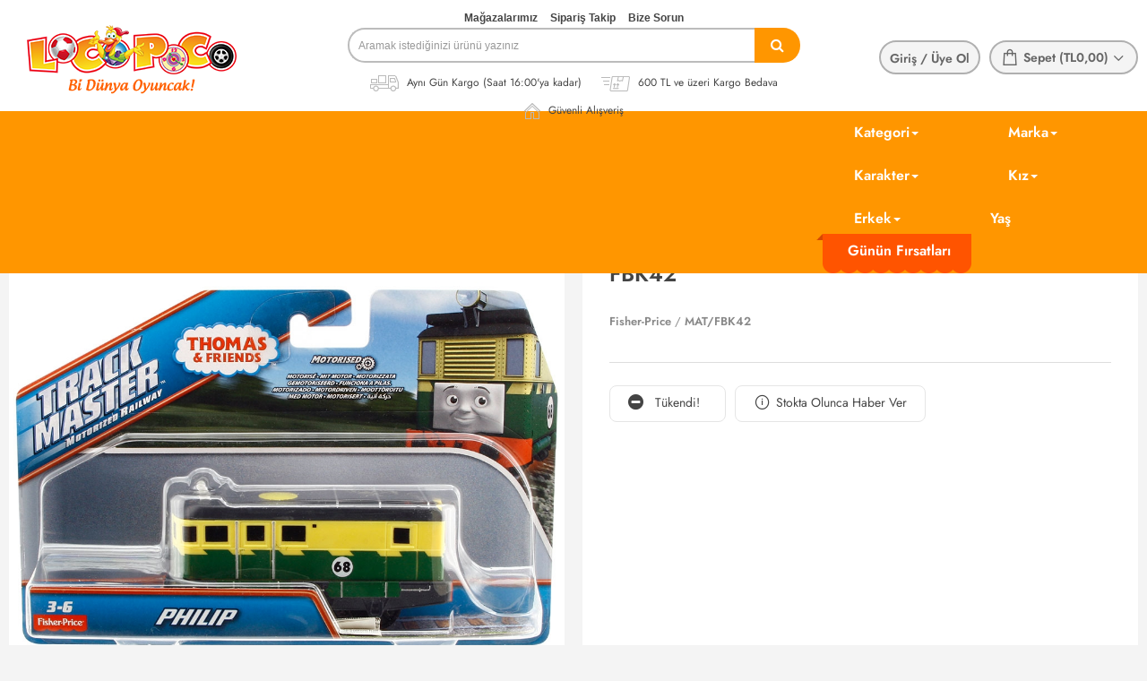

--- FILE ---
content_type: text/html; charset=utf-8
request_url: https://www.locopoco.com/thomas-friends-philip-motorlu-kucuk-tekli-tren-fbk42
body_size: 91245
content:

<!DOCTYPE html>
<html>
<head id="ctl00_Head1"><title>
	Thomas Friends Philip Motorlu Küçük Tekli Tren FBK42 | Loco Poco Oyuncak
</title><meta charset="utf-8" /><meta name="viewport" content="width=device-width, initial-scale=1.0" /><link href="/skins/shared/bootstrap/css/bootstrap.css" rel="stylesheet"/>
<link href="/skins/shared/css/jost.css" rel="stylesheet"/>
<link href="/skins/shared/css/font-source-sans-pro.css" rel="stylesheet"/>
<link href="/skins/shared/css/owl.carousel.css" rel="stylesheet"/>
<link href="/skins/shared/css/owl.theme.css" rel="stylesheet"/>
<link href="/skins/shared/css/font-awesome.css" rel="stylesheet"/>
<link href="/skins/shared/css/kmicons.css" rel="stylesheet"/>
<link href="/skins/shared/css/animate.min.css" rel="stylesheet"/>
<link href="/skins/shared/css/jquery.fancybox.min.css" rel="stylesheet"/>
<link href="/skins/shared/css/jquery.mCustomScrollbar.css" rel="stylesheet"/>
<link href="/skins/shared/css/btn.css" rel="stylesheet"/>
<link href="/skins/shared/css/pace-theme-flash.tmpl.css" rel="stylesheet"/>
<link href="/skins/shared/css/awesome-bootstrap-checkbox.css" rel="stylesheet"/>
<link href="/skins/shared/css/style-tr-color.css" rel="stylesheet"/>
<link href="/skins/shared/css/style-helper.css" rel="stylesheet"/>
<link href="/skins/shared/css/style.css" rel="stylesheet"/>
<link href="/skins/shared/css/style-up.css" rel="stylesheet"/>
<link href="/skins/shared/css/style-assets.css" rel="stylesheet"/>
<link href="/skins/default/theme.css" rel="stylesheet"/>
<link id="ctl00_CssColor" rel="stylesheet" href="/skins/Default/color/orange.css" />
    <script>
        paceOptions = { elements: false };
    </script>
    
    
<link rel="canonical" href="https://www.locopoco.com/thomas-friends-philip-motorlu-kucuk-tekli-tren-fbk42" /> 
<meta name="description" content="Thomas Friends Philip Motorlu Küçük Tekli Tren FBK42 oyuncağı en uygun fiyat, aynı gün ücretsiz kargo ve 100% iade avantajlarıyla oyuncakçınız locopoco.com'da!" /> 
<meta Property= "og:title" content="Thomas Friends Philip Motorlu Küçük Tekli Tren FBK42 | Loco Poco Oyuncak" />
<meta Property= "og:type" content="product" />
<meta Property= "og:url" content="https://www.locopoco.com/thomas-friends-philip-motorlu-kucuk-tekli-tren-fbk42" />
<meta Property= "og:image" content="https://www.locopoco.com/productimages/124304/big/41402_thomas-friends-philip-motorlu-kucuk-tekli-tren-fbk42_1.jpg" />
<meta Property= "og:description" content="Thomas Friends Philip Motorlu Küçük Tekli Tren FBK42 oyuncağı en uygun fiyat, aynı gün ücretsiz kargo ve 100% iade avantajlarıyla oyuncakçınız locopoco.com'da!" />
<!-- Google Tag Manager -->
<script>(function(w,d,s,l,i){w[l]=w[l]||[];w[l].push({'gtm.start':
new Date().getTime(),event:'gtm.js'});var f=d.getElementsByTagName(s)[0],
j=d.createElement(s),dl=l!='dataLayer'?'&l='+l:'';j.async=true;j.src=
'https://www.googletagmanager.com/gtm.js?id='+i+dl;f.parentNode.insertBefore(j,f);
})(window,document,'script','dataLayer','GTM-K6QTWS');</script>
<!-- End Google Tag Manager --></head>
<body>
    <script type="text/javascript">
var kmPageInfo = { kmPageId : "MAT/FBK42", kmPageType : "product", kmPageValue : 19.99, kmPagePath : "Kategori/Oyuncak/Oyuncak Araçlar/Oyuncak Trenler" , domain : "https://www.locopoco.com" }
</script><!-- Google Tag Manager (noscript) -->
<noscript><iframe src="https://www.googletagmanager.com/ns.html?id=GTM-K6QTWS"
height="0" width="0" style="display:none;visibility:hidden"></iframe></noscript>
<!-- End Google Tag Manager (noscript) -->

    

<!-- Fixed navbar start -->
<div class="navbar navbar-km navbar-fixed-top megamenu headerv5" role="navigation">
    <div class="header-container">
                    
        <div class="navbar-top visible-xs">
            <div class="container">
                <div class="row">
                    <div class="pull-right">
                        <div id="mbl-cart-menu" class="cart-menu hidden-lg hidden-md hidden-sm"></div>
                        <ul class="user-menu hidden-lg hidden-md hidden-sm">
                            <li>
    <a href="/login.aspx">
      <i class="ki ki-contacts visible-xs"></i> <span>Giriş / Üye Ol</span>
    </a>
</li>


                            
                        </ul>
                    </div>

                    <div class="hidden-lg hidden-md hidden-sm">
                        <a class="navbar-brand mobile-logo" href="/">
                            <img class="img-responsive" src="/skins/shared/images/logo.png" alt="LOGO">
                        </a>
                    </div>
                    <div class="pull-left">
                        
                        <div class="pull-right">
                            <ul class="user-menu">
                                <li class="hidden-xs"><a href="/"><i class="glyphicon glyphicon-home"></i> <span class="mleft-5">ANA SAYFA</span></a></li>
<li class="hidden-xs"><a href="/musteri-hizmetleri"><i class="glyphicon glyphicon-info-sign"></i> <span class="mleft-5">YARDIM</span></a></li>
<li class="hidden-xs" class="phone-number"><a href="callto:+4444444"><span><i class="glyphicon glyphicon-phone-alt "></i></span><span class="mleft-5">444 44 44 </span></a></li>
                                
                            </ul>
                        </div>
                        
                        <button type="button" class="navbar-toggle" data-toggle="collapse" data-target=".navbar-collapse">
                            <span class="sr-only">Kategoriler</span><span class="icon-bar"></span><span class="icon-bar"></span><span class="icon-bar"></span>
                        </button>
                    </div>
                </div>
            </div>
        </div>
        <!--/.navbar-top-->

        <div class="w100 brandWrap hidden-xs">
            <div class="container">
                <div class="col-lg-7 col-md-7 col-sm-7 col-xs-14 header-center">
                    <a class="navbar-brand " href="/">
                        <img class="img-responsive" src="/skins/shared/images/logo.png" alt="LOGO">
                    </a>
                </div>
                <div class="col-lg-10 col-md-9 col-sm-10 hidden-xs pull-left search-new">
                    <ul class="toplink">
                            <li><a href="/loco-poco-bi-dunya-oyuncak-iletisim">Mağazalarımız</a></li>
    <li><a href="/store/customerorders.aspx">Sipariş Takip</a></li>
    <li><a href="#">Bize Sorun</a></li>
                        
                    </ul>
                    <div class="search-input-box input-group">
                        <input type="search" name="q" placeholder="Aramak istediğinizi ürünü yazınız" class="search-input form-control">
                        <span class="input-group-btn">
                            <button class="btn-nobg search-btn" type="submit"><i class="fa fa-search"></i></button>
                        </span>
                    </div>
                    <!-- /search  -->
                    <div class="header-free hide visible-lg">
<span>
<img src="/skins/shared/images/ayni_gun.png" alt="Aynı Gün Kargo" />
Aynı Gün Kargo (Saat 16:00'ya kadar)
</span>
<span>
<img src="/skins/shared/images/bedava_kargo.png" alt="Kargo Bedava" />
600 TL ve üzeri Kargo Bedava
</span>
<span>
<img src="/skins/shared/images/kapida.png" alt="Güvenli Alışveriş" />
Güvenli Alışveriş
</span>
</div>
                    
                </div>

                <div class="col-lg-7 col-md-7 col-sm-6 col-xs-5 header-right">
                    <div class="nav navbar-nav navbar-right hidden-xs">
                            <div id="dsk-cart-menu" class="dropdown cart-menu">
                            </div>
                            <!--/.cart-menu-->
                    </div>
                    <!--/.navbar-nav hidden-xs-->
                    <ul class="user-menu hidden-xs">
                        <li>
    <a href="/login.aspx">
      <i class="ki ki-contacts visible-xs"></i> <span>Giriş / Üye Ol</span>
    </a>
</li>


                        
                    </ul>
                </div>
            </div>
        </div>
        <!-- /w100 -->

        <div class="navbar-menu">
            <div class="container">

                <div class="navbar-collapse collapse">
                    
            <ul class="nav navbar-nav center-menu">
                
                <!-- change width of megamenu = use class > megamenu-fullwidth, megamenu-60width, megamenu-40width -->
                <li class="dropdown megamenu-fullwidth"><a data-toggle="dropdown" class="dropdown-toggle" href="#">Kategori<b class="caret"> </b></a>
                    <ul class="dropdown-menu">
                        <li class="megamenu-content ">
                            <div class="col-lg-24">
                                <!-- change width of megamenu = use class > megamenu-fullwidth, megamenu-60width, megamenu-40width -->
                                
                                
                                <ul class="col-lg-6  col-sm-6 col-md-6 unstyled noMarginLeft">
                                    <li>
                                        <strong><a href="/oyuncak">Oyuncak Kategorileri </a></strong>
                                    </li>
                                    
                                    
                                    <li><a href="/egitici-oyun-setleri">Eğitici Oyun Setleri</a></li>
                                    
                                    <li><a href="/pelus-oyuncak">Peluş Oyuncaklar</a></li>
                                    
                                    <li><a href="/karakter-figur-oyuncaklari">Figür Oyuncakları</a></li>
                                    
                                    <li><a href="/egitici-oyuncaklar">Eğitici Bebek Oyuncakları</a></li>
                                    
                                    <li><a href="/bebek-cocuk-spor-bahce-malzemeleri">Spor ve Bahçe</a></li>
                                    
                                    <li><a href="/oyuncak-bebek">Oyuncak Bebekler</a></li>
                                    
                                    <li><a href="/oyuncak-araclar">Oyuncak Araçlar</a></li>
                                    
                                    <li><a href="/kumandali-araclar">Kumandalı Araçlar</a></li>
                                    
                                    <li><a href="/oyun-hamuru">Oyun Hamuru</a></li>
                                    
                                    <li><a href="/lego-ve-parcali-bloklar">Lego ve Parçalı Bloklar</a></li>
                                    
                                </ul>
                                
                                <ul class="col-lg-6  col-sm-6 col-md-6 unstyled noMarginLeft">
                                    <li>
                                        <strong><a href="/puzzle">Puzzle </a></strong>
                                    </li>
                                    
                                    
                                    <li><a href="/cocuk-puzzle">Çocuk Puzzle</a></li>
                                    
                                    <li><a href="/yetiskin-puzzle">Yetişkin Puzzle</a></li>
                                    
                                    <li><a href="/3d-puzzle">3D Puzzle</a></li>
                                    
                                    <li><a href="/puzzle-halisi">Puzzle Halısı</a></li>
                                    
                                    <li><a href="/puzzle-cercevesi">Puzzle Çerçevesi</a></li>
                                    
                                    <li><a href="/puzzle-yapistiricisi">Puzzle Yapıştırıcısı</a></li>
                                    
                                </ul>
                                
                                <ul class="col-lg-6  col-sm-6 col-md-6 unstyled noMarginLeft">
                                    <li>
                                        <strong><a href="/kitap-kirtasiye">Çanta Kırtasiye </a></strong>
                                    </li>
                                    
                                    
                                    <li><a href="/okul-cantalari">Okul Çantaları</a></li>
                                    
                                    <li><a href="/kirtasiye-arac-gerec">Kırtasiye Araç Gereçleri</a></li>
                                    
                                    <li><a href="/kalem">Kalemler</a></li>
                                    
                                    <li><a href="/boyalar">Boyalar</a></li>
                                    
                                    <li><a href="/kalem-kutusu">Kalem Kutuları</a></li>
                                    
                                    <li><a href="/yazi-tahtalari">Yazı Tahta ve Masaları</a></li>
                                    
                                </ul>
                                
                                <ul class="col-lg-6  col-sm-6 col-md-6 unstyled noMarginLeft">
                                    <li>
                                        <strong><a href="/kategori">Diğer Kategoriler </a></strong>
                                    </li>
                                    
                                    
                                    <li><a href="/kostum-ve-aksesuar">Kostüm Aksesuar</a></li>
                                    
                                    <li><a href="/bebek-cocuk-odasi-dekorasyon">Çocuk Oda Aksesuarları</a></li>
                                    
                                    <li><a href="/parti-malzeme">Parti ve Doğum Günü</a></li>
                                    
                                    <li><a href="/minik-hediyelikler">Minik Hediyelikler</a></li>
                                    
                                    <li><a href="/muzik-alet">Müzik Aletleri</a></li>
                                    
                                    <li><a href="/taraftar-urunleri">Taraftar Ürünleri</a></li>
                                    
                                </ul>
                                
                                <ul class="col-lg-6  col-sm-6 col-md-6 unstyled noMarginLeft">
                                    <li>
                                        <strong><a href="/kutu-oyun">Kutu Oyunları </a></strong>
                                    </li>
                                    
                                    
                                    <li><a href="/aile-oyun">Aile Oyunları</a></li>
                                    
                                    <li><a href="/cocuk-oyun">Çocuk Oyunları</a></li>
                                    
                                    <li><a href="/masa-oyun">Masa Oyunları</a></li>
                                    
                                </ul>
                                
                                <ul class="col-lg-6  col-sm-6 col-md-6 unstyled noMarginLeft">
                                    <li>
                                        <strong><a href="/hobi-koleksiyon-maket-puzzle">Model Araç ve Maketler </a></strong>
                                    </li>
                                    
                                    
                                    <li><a href="/maket">Maketler</a></li>
                                    
                                    <li><a href="/model-araba">Model Arabalar</a></li>
                                    
                                    <li><a href="/koleksiyon-motor">Model Motorlar</a></li>
                                    
                                </ul>
                                
                                <ul class="col-lg-6  col-sm-6 col-md-6 unstyled noMarginLeft">
                                    <li>
                                        <strong><a href="/elektronik">TV Oyun ve Elektronik </a></strong>
                                    </li>
                                    
                                    
                                    <li><a href="/telefon">Telefonlar</a></li>
                                    
                                    <li><a href="/video-oyun">TV - Video Oyunları</a></li>
                                    
                                    <li><a href="/elektronik-cihazlar">DVD ve VCD Oynatıcılar</a></li>
                                    
                                </ul>
                                
                            </div>
                        </li>
                    </ul>
                </li>
                
                <!-- change width of megamenu = use class > megamenu-fullwidth, megamenu-60width, megamenu-40width -->
                <li class="dropdown megamenu-fullwidth"><a data-toggle="dropdown" class="dropdown-toggle" href="#">Marka<b class="caret"> </b></a>
                    <ul class="dropdown-menu">
                        <li class="megamenu-content ">
                            <div class="col-lg-24">
                                <!-- change width of megamenu = use class > megamenu-fullwidth, megamenu-60width, megamenu-40width -->
                                
                                
                                <ul class="col-lg-6  col-sm-6 col-md-6 unstyled noMarginLeft">
                                    <li>
                                        <strong><a href="/oyuncak-markalari">Öne Çıkan Markalar </a></strong>
                                    </li>
                                    
                                    
                                    <li><a href="/animals-of-the-world">Animals Of The World</a></li>
                                    
                                    <li><a href="/barbie">Barbie</a></li>
                                    
                                    <li><a href="/fisher-price">Fisher-Price</a></li>
                                    
                                    <li><a href="/hot-wheels">Hot Wheels</a></li>
                                    
                                    <li><a href="/squishmallows">Squishmallows</a></li>
                                    
                                    <li><a href="/lego">Lego</a></li>
                                    
                                    <li><a href="/maisto">Maisto</a></li>
                                    
                                    <li><a href="/neco-plush">Neco Plush</a></li>
                                    
                                    <li><a href="/robocar-poli">Robocar Poli</a></li>
                                    
                                    <li><a href="/silverlit">Silverlit</a></li>
                                    
                                </ul>
                                
                                <ul class="col-lg-6  col-sm-6 col-md-6 unstyled noMarginLeft">
                                    <li>
                                        <strong><a href=""> </a></strong>
                                    </li>
                                    
                                    
                                    <li><a href="/clementoni-puzzle">Clementoni</a></li>
                                    
                                    <li><a href="/crayola">Crayola</a></li>
                                    
                                    <li><a href="/cubic-fun-3d-puzzle">Cubic Fun</a></li>
                                    
                                    <li><a href="/dickie-man">Dickie</a></li>
                                    
                                    <li><a href="/4m">4M</a></li>
                                    
                                    <li><a href="/cats-vs-pickles">Cats vs Pickles</a></li>
                                    
                                    <li><a href="/dogs-vs-squirls">Dogs vs Squirls</a></li>
                                    
                                    <li><a href="/worlds-softest">World's Softest Plush</a></li>
                                    
                                    <li><a href="/pocket-morphers-oyuncaklari">Pocket Morphers</a></li>
                                    
                                </ul>
                                
                                <ul class="col-lg-6  col-sm-6 col-md-6 unstyled noMarginLeft">
                                    <li>
                                        <strong><a href=""> </a></strong>
                                    </li>
                                    
                                    
                                    <li><a href="/fisher-price-oyuncak">Fisher-Price</a></li>
                                    
                                    <li><a href="fungus-amungus-oyuncaklari-b1306">Fungus Amungus</a></li>
                                    
                                    <li><a href="/fur-real">Fur Real</a></li>
                                    
                                    <li><a href="/giochi-preziosi">Giochi Preziosi</a></li>
                                    
                                    <li><a href="/hasbro">Hasbro</a></li>
                                    
                                    <li><a href="/hot-wheels-oyuncak">Hot Wheels</a></li>
                                    
                                    <li><a href="/jakks-pacific">Jakks Pacific</a></li>
                                    
                                </ul>
                                
                                <ul class="col-lg-6  col-sm-6 col-md-6 unstyled noMarginLeft">
                                    <li>
                                        <strong><a href=""> </a></strong>
                                    </li>
                                    
                                    
                                    <li><a href="/knex-oyuncaklari">K'Nex</a></li>
                                    
                                    <li><a href="/ks-games">KS</a></li>
                                    
                                    <li><a href="/lego">Lego</a></li>
                                    
                                    <li><a href="maisto">Maisto</a></li>
                                    
                                    <li><a href="maisto-tech-kumandalilar-b1363">Maisto Tech</a></li>
                                    
                                    <li><a href="/mega-bloks">Mega Bloks</a></li>
                                    
                                    <li><a href="/nerf">Nerf</a></li>
                                    
                                    <li><a href="/play-doh">Play-Doh</a></li>
                                    
                                    <li><a href="/silverlit">Silverlit</a></li>
                                    
                                </ul>
                                
                            </div>
                        </li>
                    </ul>
                </li>
                
                <!-- change width of megamenu = use class > megamenu-fullwidth, megamenu-60width, megamenu-40width -->
                <li class="dropdown megamenu-fullwidth"><a data-toggle="dropdown" class="dropdown-toggle" href="#">Karakter<b class="caret"> </b></a>
                    <ul class="dropdown-menu">
                        <li class="megamenu-content ">
                            <div class="col-lg-24">
                                <!-- change width of megamenu = use class > megamenu-fullwidth, megamenu-60width, megamenu-40width -->
                                
                                
                                <ul class="col-lg-6  col-sm-6 col-md-6 unstyled noMarginLeft">
                                    <li>
                                        <strong><a href="/oyuncak-markalari">Öne Çıkan Karakterler </a></strong>
                                    </li>
                                    
                                    
                                    <li><a href="/barbie-oyuncaklari">Barbie</a></li>
                                    
                                    <li><a href="/batman-oyuncaklari">Batman</a></li>
                                    
                                    <li><a href="/buzdevri-oyuncaklari">Buz Devri</a></li>
                                    
                                    <li><a href="/disney-cars-oyuncaklari">Disney Cars</a></li>
                                    
                                    <li><a href="/disney-frozen-oyuncaklari">Disney Frozen</a></li>
                                    
                                    <li><a href="/disney-prenses-oyuncaklari">Disney Prenses</a></li>
                                    
                                </ul>
                                
                                <ul class="col-lg-6  col-sm-6 col-md-6 unstyled noMarginLeft">
                                    <li>
                                        <strong><a href="/KMDefault.aspx?cntid=1175"> </a></strong>
                                    </li>
                                    
                                    
                                    <li><a href="/minecraft-oyuncaklari">Minecraft</a></li>
                                    
                                    <li><a href="/minions-oyuncaklari">Minions</a></li>
                                    
                                    <li><a href="/minisler-pet-shop-oyuncaklari">Minişler Pet Shop</a></li>
                                    
                                    <li><a href="/monster-high-oyuncaklari">Monster High</a></li>
                                    
                                    <li><a href="/my-little-pony-oyuncaklari">My Little Pony</a></li>
                                    
                                </ul>
                                
                                <ul class="col-lg-6  col-sm-6 col-md-6 unstyled noMarginLeft">
                                    <li>
                                        <strong><a href="/KMDefault.aspx?cntid=1176"> </a></strong>
                                    </li>
                                    
                                    
                                    <li><a href="/ninja-kaplumbaga-oyuncaklari">Ninja Kaplumbağalar</a></li>
                                    
                                    <li><a href="/oyuncak-hikayesi-oyuncaklari">Oyuncak Hikayesi</a></li>
                                    
                                    <li><a href="/pepee-oyuncaklari">Pepee</a></li>
                                    
                                    <li><a href="/polly-pocket-oyuncaklari">Polly Pocket</a></li>
                                    
                                    <li><a href="/power-rangers-oyuncaklari">Power Rangers</a></li>
                                    
                                    <li><a href="">Roblox</a></li>
                                    
                                    <li><a href="/robocar-poli-oyuncaklari">Robocar Poli</a></li>
                                    
                                    <li><a href="/sirinler-oyuncaklari">Şirinler</a></li>
                                    
                                </ul>
                                
                                <ul class="col-lg-6  col-sm-6 col-md-6 unstyled noMarginLeft">
                                    <li>
                                        <strong><a href="/KMDefault.aspx?cntid=1177"> </a></strong>
                                    </li>
                                    
                                    
                                    <li><a href="/star-trek-oyuncaklari">Star Trek</a></li>
                                    
                                    <li><a href="/star-wars-oyuncaklari">Star Wars</a></li>
                                    
                                    <li><a href="/sunger-bob-oyuncaklari">Sünger Bob</a></li>
                                    
                                    <li><a href="/superman-oyuncaklari">Superman</a></li>
                                    
                                    <li><a href="/tna-oyuncaklari">TNA</a></li>
                                    
                                    <li><a href="/transformers-oyuncaklari">Transformers</a></li>
                                    
                                    <li><a href="/ufc-oyuncaklari">UFC</a></li>
                                    
                                </ul>
                                
                            </div>
                        </li>
                    </ul>
                </li>
                
                <!-- change width of megamenu = use class > megamenu-fullwidth, megamenu-60width, megamenu-40width -->
                <li class="dropdown megamenu-fullwidth"><a data-toggle="dropdown" class="dropdown-toggle" href="#">Kız<b class="caret"> </b></a>
                    <ul class="dropdown-menu">
                        <li class="megamenu-content ">
                            <div class="col-lg-24">
                                <!-- change width of megamenu = use class > megamenu-fullwidth, megamenu-60width, megamenu-40width -->
                                
                                
                                <ul class="col-lg-6  col-sm-6 col-md-6 unstyled noMarginLeft">
                                    <li>
                                        <strong><a href="/KMDefault.aspx?cntid=1041">Markalar </a></strong>
                                    </li>
                                    
                                    
                                    <li><a href="/barbie-oyuncaklari">Barbie</a></li>
                                    
                                    <li><a href="/baby-alive-oyuncaklari">Baby Alive</a></li>
                                    
                                    <li><a href="/cicciobello">Cicciobello</a></li>
                                    
                                    <li><a href="/disney-frozen-oyuncaklari">Disney Frozen</a></li>
                                    
                                    <li><a href="/disney-prenses-oyuncaklari">Disney Prenses</a></li>
                                    
                                    <li><a href="/fur-real">Fur Real</a></li>
                                    
                                    <li><a href="/hello-kitty-oyuncaklari">Hello Kitty</a></li>
                                    
                                </ul>
                                
                                <ul class="col-lg-6  col-sm-6 col-md-6 unstyled noMarginLeft">
                                    <li>
                                        <strong><a href="/KMDefault.aspx?cntid=1060"> </a></strong>
                                    </li>
                                    
                                    
                                    <li><a href="/minisler-pet-shop-oyuncaklari">Minişler Pet Shop</a></li>
                                    
                                    <li><a href="/monster-high-oyuncaklari">Monster High</a></li>
                                    
                                    <li><a href="/my-little-pony-oyuncaklari">My Little Pony</a></li>
                                    
                                    <li><a href="/my-puppy-parade-oyuncaklari">My Puppy Parade</a></li>
                                    
                                    <li><a href="/nenuco">Nenuco</a></li>
                                    
                                    <li><a href="/niloya">Niloya</a></li>
                                    
                                    <li><a href="/polly-pocket-oyuncaklari">Polly Pocket</a></li>
                                    
                                    <li><a href="/steffi">Steffi</a></li>
                                    
                                    <li><a href="/winx-oyuncaklari">Winx</a></li>
                                    
                                </ul>
                                
                                <ul class="col-lg-6  col-sm-6 col-md-6 unstyled noMarginLeft">
                                    <li>
                                        <strong><a href="/lego-ve-parcali-bloklar">Lego ve Parçalı Bloklar </a></strong>
                                    </li>
                                    
                                    
                                    <li><a href="/lego-friends">Lego Friends</a></li>
                                    
                                    <li><a href="/mega-bloks-barbie">Mega Bloks Barbie</a></li>
                                    
                                    <li><a href="/mega-bloks-hello-kitty">Mega Bloks Hello Kitty</a></li>
                                    
                                    <li><a href="/mega-bloks-dora-diego">Mega Bloks Dora</a></li>
                                    
                                </ul>
                                
                                <ul class="col-lg-6  col-sm-6 col-md-6 unstyled noMarginLeft">
                                    <li>
                                        <strong><a href="/pelus-oyuncak">Peluş Oyuncaklar </a></strong>
                                    </li>
                                    
                                    
                                    <li><a href="/pelus-figur">Peluş Karakterler</a></li>
                                    
                                    <li><a href="/pelus-hayvan">Peluş Hayvanlar</a></li>
                                    
                                </ul>
                                
                                <ul class="col-lg-6  col-sm-6 col-md-6 unstyled noMarginLeft">
                                    <li>
                                        <strong><a href="/karakter-figur-oyuncaklari">Figür Oyuncakları </a></strong>
                                    </li>
                                    
                                    
                                    <li><a href="/karakter-figurleri">Karakter Figürleri</a></li>
                                    
                                    <li><a href="/hayvan-figurleri">Hayvan Figürleri</a></li>
                                    
                                </ul>
                                
                                <ul class="col-lg-6  col-sm-6 col-md-6 unstyled noMarginLeft">
                                    <li>
                                        <strong><a href="/oyuncak-bebek">Oyuncak Bebekler </a></strong>
                                    </li>
                                    
                                    
                                    <li><a href="/model-ve-et-bebekler">Figür Bebekler</a></li>
                                    
                                    <li><a href="/et-bebek">Et Bebekler</a></li>
                                    
                                    <li><a href="/bez-bebek">Bez Bebek</a></li>
                                    
                                </ul>
                                
                            </div>
                        </li>
                    </ul>
                </li>
                
                <!-- change width of megamenu = use class > megamenu-fullwidth, megamenu-60width, megamenu-40width -->
                <li class="dropdown megamenu-fullwidth"><a data-toggle="dropdown" class="dropdown-toggle" href="#">Erkek<b class="caret"> </b></a>
                    <ul class="dropdown-menu">
                        <li class="megamenu-content ">
                            <div class="col-lg-24">
                                <!-- change width of megamenu = use class > megamenu-fullwidth, megamenu-60width, megamenu-40width -->
                                
                                
                                <ul class="col-lg-6  col-sm-6 col-md-6 unstyled noMarginLeft">
                                    <li>
                                        <strong><a href="/KMDefault.aspx?cntid=1083">Markalar </a></strong>
                                    </li>
                                    
                                    
                                    <li><a href="/batman-oyuncaklari">Batman</a></li>
                                    
                                    <li><a href="/ben-10-oyuncaklari">Ben10</a></li>
                                    
                                    <li><a href="/beyblade-oyuncaklari">Beyblade</a></li>
                                    
                                    <li><a href="/bruder">Bruder</a></li>
                                    
                                    <li><a href="/cat">Cat</a></li>
                                    
                                    <li><a href="/cops-cetesi-oyuncaklari">Çöps Çetesi</a></li>
                                    
                                    <li><a href="/disney-cars-oyuncaklari">Disney Cars</a></li>
                                    
                                    <li><a href="/fungus-amungus-oyuncaklari">Fungus Amungus</a></li>
                                    
                                    <li><a href="/hot-wheels-oyuncak">Hot Wheels</a></li>
                                    
                                    <li><a href="/knex-oyuncaklari">K'Nex</a></li>
                                    
                                </ul>
                                
                                <ul class="col-lg-6  col-sm-6 col-md-6 unstyled noMarginLeft">
                                    <li>
                                        <strong><a href="/KMDefault.aspx?cntid=1111"> </a></strong>
                                    </li>
                                    
                                    
                                    <li><a href="/lego">Lego</a></li>
                                    
                                    <li><a href="/maisto-diecast-model-araba">Maisto</a></li>
                                    
                                    <li><a href="/maisto-tech-kumandalilar">Maisto Tech</a></li>
                                    
                                    <li><a href="/mega-bloks">Mega Bloks</a></li>
                                    
                                    <li><a href="/minecraft-oyuncaklari">Minecraft</a></li>
                                    
                                    <li><a href="/nerf">Nerf</a></li>
                                    
                                    <li><a href="/ninja-kaplumbaga-oyuncaklari">Ninja Kaplumbağalar</a></li>
                                    
                                    <li><a href="/road-rippers">Road Rippers</a></li>
                                    
                                    <li><a href="/silverlit">Silverlit</a></li>
                                    
                                    <li><a href="/star-wars-oyuncaklari">Star Wars</a></li>
                                    
                                </ul>
                                
                                <ul class="col-lg-6  col-sm-6 col-md-6 unstyled noMarginLeft">
                                    <li>
                                        <strong><a href="/kumandali-araclar">Kumandalı Araçlar </a></strong>
                                    </li>
                                    
                                    
                                    <li><a href="/kumandali-arabalar">Kumandalı Arabalar</a></li>
                                    
                                    <li><a href="/kumandali-helikopterler">Kumandalı Helikopterler</a></li>
                                    
                                    <li><a href="/uzaktan-kumandali-is-makinalari">Kumandalı İş Makinaları</a></li>
                                    
                                </ul>
                                
                                <ul class="col-lg-6  col-sm-6 col-md-6 unstyled noMarginLeft">
                                    <li>
                                        <strong><a href="/karakter-figur-oyuncaklari">Figür Oyuncakları </a></strong>
                                    </li>
                                    
                                    
                                    <li><a href="/karakter-figurleri">Karakter Figürleri</a></li>
                                    
                                    <li><a href="/asker-figurleri">Asker Figürleri</a></li>
                                    
                                    <li><a href="/dovuscu-figurleri">Dövüşçü Figürleri</a></li>
                                    
                                </ul>
                                
                                <ul class="col-lg-6  col-sm-6 col-md-6 unstyled noMarginLeft">
                                    <li>
                                        <strong><a href="/oyuncak-araclar">Oyuncak Araçlar </a></strong>
                                    </li>
                                    
                                    
                                    <li><a href="/oyuncak-arabalar">Oyuncak Arabalar</a></li>
                                    
                                    <li><a href="/oyuncak-is-makinalari">Oyuncak İş Makinaları</a></li>
                                    
                                </ul>
                                
                                <ul class="col-lg-6  col-sm-6 col-md-6 unstyled noMarginLeft">
                                    <li>
                                        <strong><a href="/lego-ve-parcali-bloklar">Lego ve Parçalı Bloklar </a></strong>
                                    </li>
                                    
                                    
                                    <li><a href="/lego-city">Lego City</a></li>
                                    
                                    <li><a href="/lego-star-wars">Lego Star Wars</a></li>
                                    
                                    <li><a href="/mega-bloks-hot-wheels">Mega Bloks Hot Wheels</a></li>
                                    
                                    <li><a href="/mega-bloks-world-of-warcraft">Mega Bloks World Of Warcraft</a></li>
                                    
                                    <li><a href="/mega-bloks-halo-wars">Mega Bloks Halo Wars</a></li>
                                    
                                </ul>
                                
                            </div>
                        </li>
                    </ul>
                </li>
                
                <li>
                    <a href="/yasa-gore-oyuncak">Yaş</a>
                </li>
                
                <li>
                    <a href="/firsat">Günün Fırsatları</a>
                </li>
                
            </ul>
                </div>
                <!--/.nav-collapse -->
            </div>
            <!--/.container -->
        </div>
        <!--/.navbar-menu-->
    </div>
</div>
<!-- /.Fixed navbar  -->
<div class="hidden-lg hidden-md hidden-sm col-xs-24 search-new-mobile">
    <div class="search-input-box input-group">
        <input type="search" name="q" placeholder="Aramak istediğinizi ürünü yazınız" class="search-input form-control">
        <span class="input-group-btn">
            <button class="btn-nobg search-btn" type="submit"><i class="fa fa-search"></i></button>
        </span>
    </div>
</div>
<!-- /Mobile-search  -->

    <!-- navbar-end  -->

    <!-- Observer Warning -->
    
    <!-- Observer Warning -->

    
    
<div class="container header-offset">
</div>
<div class="container prd-container main-container">
    <div id="ctl00_PortalContent_ctl00_TopPane">
    


<script id="tmp-dialog" type="text/html">
    <div class="alert alert-danger">
        <div>{{message}}</div>
    </div>
</script>

<!-- CategoryPath -->

<div class="row">
    <div class="col-lg-24">
        <ul class="breadcrumb" itemscope itemtype="http://schema.org/BreadcrumbList">
            <li itemprop="itemListElement" itemscope itemtype="http://schema.org/ListItem">
                <a itemprop="item" href="/" class="breadcrumb-home" title="Ana Sayfa">
                    <span itemprop="name"><span>Ana Sayfa</span></span>
                    <meta itemprop="position" content="1" />
                </a>
            </li>
            
            <li itemprop="itemListElement" itemscope itemtype="http://schema.org/ListItem">
                <a itemprop="item" href="/kategori-12982" title="Kategori">
                    <span itemprop="name">Kategori</span>
                    <meta itemprop="position" content="2" />
                </a>
            </li>
            
            <li itemprop="itemListElement" itemscope itemtype="http://schema.org/ListItem">
                <a itemprop="item" href="/oyuncak" title="Oyuncak">
                    <span itemprop="name">Oyuncak</span>
                    <meta itemprop="position" content="3" />
                </a>
            </li>
            
            <li itemprop="itemListElement" itemscope itemtype="http://schema.org/ListItem">
                <a itemprop="item" href="/oyuncak-araclar" title="Oyuncak Araçlar">
                    <span itemprop="name">Oyuncak Araçlar</span>
                    <meta itemprop="position" content="4" />
                </a>
            </li>
            
            <li itemprop="itemListElement" itemscope itemtype="http://schema.org/ListItem">
                <a itemprop="item" href="/oyuncak-tren" title="Oyuncak Trenler">
                    <span itemprop="name">Oyuncak Trenler</span>
                    <meta itemprop="position" content="5" />
                </a>
            </li>
            
        </ul>
    </div>
</div>



<div class="row transitionfx">
    <div class="col-lg-24">
        <div id="msg-page-dialog"></div>
    </div>

    <!-- left column -->
    <div class="col-lg-12 col-md-12 col-sm-12 product-images">
        <div class='product-default-image'>
            
            <div id="prd-images" class="owl-carousel owl-theme">
                
                <a class="fb-triger" data-index="0">
                    <img class="img-responsive" src="/ProductImages/124304/big/41402_thomas-friends-philip-motorlu-kucuk-tekli-tren-fbk42_1.jpg" data-src="/ProductImages/124304/original/41402_thomas-friends-philip-motorlu-kucuk-tekli-tren-fbk42_1.jpg" alt="Thomas Friends Philip Motorlu Küçük Tekli Tren FBK42">
                </a>
                
            </div>
            
            <!--prd-image-->
        </div>

        
        <div id="prd-thumb-images" class="owl-carousel owl-theme hidden-md hidden-sm hidden-xs" data-col="5">
            
            <div class="prd-thumb-item">
                <a data-index="0">
                    <img class="img-responsive" src="/ProductImages/124304/big/41402_thomas-friends-philip-motorlu-kucuk-tekli-tren-fbk42_1.jpg" data-src="/ProductImages/124304/original/41402_thomas-friends-philip-motorlu-kucuk-tekli-tren-fbk42_1.jpg" alt="Thomas Friends Philip Motorlu Küçük Tekli Tren FBK42">
                </a>
            </div>
            
        </div>
        
    </div>
    <!--/ left column end -->

    <!-- right column -->
    <div class="col-lg-12 col-md-12 col-sm-12 pdetail">
        <div class="main">
            


        <div class="pd-top">

            <h1 class="product-title">Thomas Friends Philip Motorlu Küçük Tekli Tren FBK42</h1>
            <div class="d-flex">
                <div class="share-pd ">
                    <a class="btn-share btn-product-share" data-position="right">
                        <i class="ki ki-share-rounded"></i></a>
                </div>
                
            </div>
        </div>

        
        <div class="rating">
            
        </div>
        
            <div class="product-code"  itemscope="itemscope" itemtype="http://schema.org/Brand">
                <a href="/fisher-price" title="Fisher-Price"  itemprop="url">
                    <span  itemprop="name">Fisher-Price</span></a> /
            </div>
            
            <div class="product-code"><span>MAT/FBK42</span></div>
            
            <div style="clear: both; padding-top:20px;"></div>

            

	        <div style="clear: both"></div>
            
            <div style="clear: both"></div>
            <hr class="hr-base" />

            
            <div style="clear: both"></div>
            
            <div style="clear: both;"></div>
            

            <div style="clear: both"></div>
            <div class="alert-box">
                
                    <div>
                        <span class="incaps"><i class="fa fa-minus-circle color-out"></i>&nbsp; Tükendi!</span>&nbsp;&nbsp;
                    </div>
                    
                        <div>
                            <a class="btn-send-inform w100 incaps stock-alert " data-position="right" data-alert="alert-stock"><i class="ki ki-info"></i>Stokta Olunca Haber Ver </a>
                        </div>
                        
            </div>
            



            <!--/.custom form-->
            

            <!--/.custom content-->
            
        </div>
    </div>
    <!--/ right column end -->

    <br />
</div>
<!--/.row-->



<div class="product-tab w100 clearfix hidden-xs">
    <ul class="nav nav-tabs">
        
        <li class="active tb-Details"><a href="#Details" data-toggle="tab">
            <span>Detay</span></a></li>
        
        <li class=" tb-Properties"><a href="#Properties" data-toggle="tab">
            <span>Özellikler</span></a></li>
        
        <li class=" tb-Reviews"><a href="#Reviews" data-toggle="tab">
            <span>Yorumlar</span></a></li>
        
        <li class=" tb-Instalments"><a href="#Instalments" data-toggle="tab">
            <span>Taksitler</span></a></li>
        
        <li class=" tb-RequestForm"><a href="#RequestForm" data-toggle="tab">
            <span>Soru Sor</span></a></li>
        
    </ul>

    <!-- Tab panes -->
    <div class="tab-content">
        
        <div class="tab-pane active" id="Details">
            Thomas Friends Philip Motorlu Küçük Tekli Tren FBK42 
            
        </div>
        
        <div class="tab-pane " id="Properties">
            
        </div>
        
        <div class="tab-pane " id="Reviews">
            
        </div>
        
        <div class="tab-pane " id="Instalments">
            
        </div>
        
        <div class="tab-pane " id="RequestForm">
            
            <div class="km-frm-container" data-frmid="1006"
                data-prdid="124304">
            </div>
            
        </div>
        
    </div>
    <!-- /.tab content -->
</div>

<div class="product-tab w100 clearfix visible-xs">
    <div class="panel-group" id="accordion" role="tablist" aria-multiselectable="true">
        
        
        <div class="panel panel-default">
            <div class="panel-heading" role="tab" id="tbm-Details">
                <h4 class="panel-title">
                    
                    <a role="button" data-toggle="collapse" data-parent="#accordion" href="#m-Details" aria-expanded="true" aria-controls="m-Details">
                        Detay
                    </a>
                    
                </h4>
            </div>
            
            <div id="m-Details" class="panel-collapse collapse in" role="tabpanel" aria-labelledby="tbm-Details">
                <div class="panel-body">
                    Thomas Friends Philip Motorlu Küçük Tekli Tren FBK42 
                </div>
            </div>
            
        </div>

        
        <div class="panel panel-default">
            <div class="panel-heading" role="tab" id="tbm-Properties">
                <h4 class="panel-title">
                    
                    <a class="collapsed" role="button" data-toggle="collapse" data-parent="#accordion" href="#m-Properties" aria-expanded="true" aria-controls="m-Properties">
                        Özellikler
                    </a>
                    
                </h4>
            </div>
            
            <div id="m-Properties" class="panel-collapse collapse" role="tabpanel" aria-labelledby="tbm-Properties">
                <div class="panel-body">
                    
                </div>
            </div>
            
        </div>

        
        <div class="panel panel-default">
            <div class="panel-heading" role="tab" id="tbm-Reviews">
                <h4 class="panel-title">
                    
                    <a class="collapsed" role="button" data-toggle="collapse" data-parent="#accordion" href="#m-Reviews" aria-expanded="true" aria-controls="m-Reviews">
                        Yorumlar
                    </a>
                    
                </h4>
            </div>
            
            <div id="m-Reviews" class="panel-collapse collapse" role="tabpanel" aria-labelledby="tbm-Reviews">
                <div class="panel-body">
                    
                </div>
            </div>
            
        </div>

        
        <div class="panel panel-default">
            <div class="panel-heading" role="tab" id="tbm-Instalments">
                <h4 class="panel-title">
                    
                    <a class="collapsed" role="button" data-toggle="collapse" data-parent="#accordion" href="#m-Instalments" aria-expanded="true" aria-controls="m-Instalments">
                        Taksitler
                    </a>
                    
                </h4>
            </div>
            
            <div id="m-Instalments" class="panel-collapse collapse" role="tabpanel" aria-labelledby="tbm-Instalments">
                <div class="panel-body">
                    
                </div>
            </div>
            
        </div>

        
        <div class="panel panel-default">
            <div class="panel-heading" role="tab" id="tbm-RequestForm">
                <h4 class="panel-title">
                    
                    <a class="collapsed" role="button" data-toggle="collapse" data-parent="#accordion" href="#m-RequestForm" aria-expanded="true" aria-controls="m-RequestForm">
                        Soru Sor
                    </a>
                    
                </h4>
            </div>
            
            <div id="m-RequestForm" class="panel-collapse collapse" role="tabpanel" aria-labelledby="tbm-RequestForm">
                <div class="panel-body">
                    
                    <div class="km-frm-container" data-frmid="1006"
                        data-prdid="124304">
                    </div>
                    
                </div>
            </div>
            
        </div>

        
    </div>
</div>


<div class=""></div>

<!-- Modal Stok-Price Alert && User Review Form -->
<div class="modal fade" id="modal-product-form" role="dialog" tabindex="-1"></div>



<input type="hidden" id="msg-select-variant" value="Lütfen almak istediğiniz ürün seçeneklerinden birini seçiniz!" />
<input type="hidden" id="msg-review-error" value="Lütfen Adınızı ve mesajınızı girin!" />
<script>
    var jspValue = {"ProductID":124304,"Barcode":"22017772","DefID":236,"VariantDefID":0,"HasVariant":false,"SKU":"MAT/FBK42","ModelName":"Thomas Friends Philip Motorlu Küçük Tekli Tren FBK42","CategorPath":"Kategori/Oyuncak/Oyuncak Araçlar/Oyuncak Trenler","Brand":"Fisher-Price","CategorID":12805,"Stock":0,"IsSaleable":false,"Price":"19.99","PriceText":"TL19,99","Color":"","Colors":[""],"Sizes":[""],"GroupCode":null,"MaxInstallment":0,"ImageUrl":"/ProductImages/124304/middle/41402_thomas-friends-philip-motorlu-kucuk-tekli-tren-fbk42_1.jpg"};
</script>



<br class="module-separator" /></div>
    <div id="ctl00_PortalContent_ctl00_ContentPane" class="col-lg-18 col-md-18 col-sm-24"></div>
    <div id="ctl00_PortalContent_ctl00_LeftPane" class="col-lg-4 col-md-4 visible-lg"></div>
    <div id="ctl00_PortalContent_ctl00_BottomPane">
    
<div class="module-title clearfix ">
    
        <h2>Benzer Ürünler</h2>
    
</div>


<div class="row dl-product" data-dllist="Benzer Ürünler">
    <div class="center-block relative urun-slide">
        <div class="owl-carousel owl-theme product-show-case" data-mid="11398" 
            data-lg="4" data-md="3" data-sm="2" data-xs="2" data-xxs="1" data-pgn="true">
            

<!-- --!>
<div class="item itemauto">
    <div class="product relative">

        
        <div class="image-hover hover-nav">
            <a href='/squishmallows-disney-serisi-piglet-20-cm' title='Squishmallows Disney Serisi - Piglet 20 cm' class="dl-event">
                <img src='/productimages/163902/middle/57376_squishmallows-disney-serisi-piglet-20-cm_1.jpg' alt="img" class="img-responsive" title="Squishmallows Disney Serisi - Piglet 20 cm">
            </a>
        </div>
        <div class="product-status">
            
            
                <button type="button"  class="btn-shopping-list  shp-163902" data-productid="163902"></button>
            
        </div>
        <div class="description" data-sku="SQ/DI00168-05">

            <h4><a href="/squishmallows-disney-serisi-piglet-20-cm">
                
                
                
                Squishmallows Disney Serisi - Piglet 20 cm
            </a></h4>
            
            
                <a class="a-review" title="734689291380734689291380">
                    <i class="a-star a-star-1"></i>
                </a>
            
        </div>

        <div class="price price-box">
	        <div class="prc-left">
                
                
                
                
                    <span class="price-sales">TL749,50</span>
                
                
                
                
                
	        </div>

            
        </div>
        
        <div class="promotion-new">
            
            <div class="promotion-second">
                
                
            </div>
        </div>


        <div class="action-control">
            
                <div class="buy-action on-hover add-cart">
                    <a title="Sepete Ekle" data-productid="163902" data-preview="False" data-previewtype="qpreview" class="btn btn-md btn-primary btn-buy">Sepete Ekle</a>
                </div>
            
            
        </div>
    </div>
</div>



<!-- --!>
<div class="item itemauto">
    <div class="product relative">

        
        <div class="image-hover hover-nav">
            <a href='/silverlit-astropod-ay-kayalari-kesif-gorevi-80338' title='Silverlit Astropod Ay Kayaları Keşif Görevi 80338' class="dl-event">
                <img src='/productimages/164478/middle/58181_silverlit-astropod-ay-kayalari-kesif-gorevi-80338_1.jpg' alt="img" class="img-responsive" title="Silverlit Astropod Ay Kayaları Keşif Görevi 80338">
            </a>
        </div>
        <div class="product-status">
            
            
                <button type="button"  class="btn-shopping-list  shp-164478" data-productid="164478"></button>
            
        </div>
        <div class="description" data-sku="SIL/80338">

            <h4><a href="/silverlit-astropod-ay-kayalari-kesif-gorevi-80338">
                
                
                
                Silverlit Astropod Ay Kayaları Keşif Görevi 80338
            </a></h4>
            
            
        </div>

        <div class="price price-box">
	        <div class="prc-left">
                
                
                
                
                    <span class="price-sales">TL949,50</span>
                
                
                
                
                
	        </div>

            
        </div>
        
        <div class="promotion-new">
            
            <div class="promotion-second">
                
                
                    <span class="free-ship" title="Ücretsiz Kargo"><i class="ki ki-package-delivery-logistics"></i>Ücretsiz Kargo</span>
                
            </div>
        </div>


        <div class="action-control">
            
                <div class="buy-action on-hover add-cart">
                    <a title="Sepete Ekle" data-productid="164478" data-preview="False" data-previewtype="qpreview" class="btn btn-md btn-primary btn-buy">Sepete Ekle</a>
                </div>
            
            
        </div>
    </div>
</div>



<!-- --!>
<div class="item itemauto">
    <div class="product relative">

        
        <div class="image-hover hover-nav">
            <a href='/aksesuarli-transformers-robot-figur-roy' title='Aksesuarlı Transformers Robot Figür Roy' class="dl-event">
                <img src='/productimages/118552/middle/37567_aksesuarli-transformers-robot-figur-roy_1.jpg' alt="img" class="img-responsive" title="Aksesuarlı Transformers Robot Figür Roy">
            </a>
        </div>
        <div class="product-status">
            
            
                <button type="button"  class="btn-shopping-list  shp-118552" data-productid="118552"></button>
            
        </div>
        <div class="description" data-sku="POLI/83314">

            <h4><a href="/aksesuarli-transformers-robot-figur-roy">
                
                
                
                Aksesuarlı Transformers Robot Figür Roy
            </a></h4>
            
            
        </div>

        <div class="price price-box">
	        <div class="prc-left">
                
                
                
                
                
                
                
                
	        </div>

            
        </div>
        
        <div class="promotion-new">
            
            <div class="promotion-second">
                
                
            </div>
        </div>


        <div class="action-control">
            
            
                <span class="no-stock" title="Ürün Tükendi">Ürün Tükendi</span>
            
        </div>
    </div>
</div>



<!-- --!>
<div class="item itemauto">
    <div class="product relative">

        
        <div class="image-hover hover-nav">
            <a href='/pokemon-pikachu-pelus-figur-20-cm-pkw3373' title='Pokemon Pikachu Pelüş Figür 20 cm PKW3373' class="dl-event">
                <img src='/productimages/163779/middle/57149_pokemon-pikachu-pelus-figur-20-cm-pkw3373_1.jpg' alt="img" class="img-responsive" title="Pokemon Pikachu Pelüş Figür 20 cm PKW3373">
            </a>
        </div>
        <div class="product-status">
            
            
                <button type="button"  class="btn-shopping-list  shp-163779" data-productid="163779"></button>
            
        </div>
        <div class="description" data-sku="POK/PKW3373">

            <h4><a href="/pokemon-pikachu-pelus-figur-20-cm-pkw3373">
                
                
                
                Pokemon Pikachu Pelüş Figür 20 cm PKW3373
            </a></h4>
            
            
        </div>

        <div class="price price-box">
	        <div class="prc-left">
                
                
                
                
                
                
                
                
	        </div>

            
        </div>
        
        <div class="promotion-new">
            
            <div class="promotion-second">
                
                
            </div>
        </div>


        <div class="action-control">
            
            
                <span class="no-stock" title="Ürün Tükendi">Ürün Tükendi</span>
            
        </div>
    </div>
</div>



<!-- --!>
<div class="item itemauto">
    <div class="product relative">

        
        <div class="image-hover hover-nav">
            <a href='/pokemon-elektronik-interaktif-eevee-figur' title='Pokemon Elektronik & İnteraktif Eevee Figür' class="dl-event">
                <img src='/productimages/163499/middle/56666_pokemon-elektronik-interaktif-eevee-figur_3.jpg' alt="img" class="img-responsive" title="Pokemon Elektronik & İnteraktif Eevee Figür">
            </a>
        </div>
        <div class="product-status">
            
            
                <button type="button"  class="btn-shopping-list  shp-163499" data-productid="163499"></button>
            
        </div>
        <div class="description" data-sku="POK/PKW0031">

            <h4><a href="/pokemon-elektronik-interaktif-eevee-figur">
                
                
                
                Pokemon Elektronik & İnteraktif Eevee Figür
            </a></h4>
            
            
        </div>

        <div class="price price-box">
	        <div class="prc-left">
                
                
                
                
                
                
                
                
	        </div>

            
        </div>
        
        <div class="promotion-new">
            
            <div class="promotion-second">
                
                
            </div>
        </div>


        <div class="action-control">
            
            
                <span class="no-stock" title="Ürün Tükendi">Ürün Tükendi</span>
            
        </div>
    </div>
</div>



<!-- --!>
<div class="item itemauto">
    <div class="product relative">

        
        <div class="image-hover hover-nav">
            <a href='/pokemon-squirtle-pelus-figur-20-cm' title='Pokemon Squirtle Pelüş Figür 20 cm' class="dl-event">
                <img src='/productimages/163776/middle/57146_pokemon-squirtle-pelus-figur-20-cm_1.jpg' alt="img" class="img-responsive" title="Pokemon Squirtle Pelüş Figür 20 cm">
            </a>
        </div>
        <div class="product-status">
            
            
                <button type="button"  class="btn-shopping-list  shp-163776" data-productid="163776"></button>
            
        </div>
        <div class="description" data-sku="POK/PKW2693">

            <h4><a href="/pokemon-squirtle-pelus-figur-20-cm">
                
                
                
                Pokemon Squirtle Pelüş Figür 20 cm
            </a></h4>
            
            
        </div>

        <div class="price price-box">
	        <div class="prc-left">
                
                
                
                
                
                
                
                
	        </div>

            
        </div>
        
        <div class="promotion-new">
            
            <div class="promotion-second">
                
                
            </div>
        </div>


        <div class="action-control">
            
            
                <span class="no-stock" title="Ürün Tükendi">Ürün Tükendi</span>
            
        </div>
    </div>
</div>



<!-- --!>
<div class="item itemauto">
    <div class="product relative">

        
        <div class="image-hover hover-nav">
            <a href='/squishmallows-anahtarlik-kirin-xam-8-cm' title='Squishmallows Anahtarlık Kirin Xam 8 cm' class="dl-event">
                <img src='/productimages/163963/middle/57457_squishmallows-anahtarlik-kirin-xam-8-cm_1.jpg' alt="img" class="img-responsive" title="Squishmallows Anahtarlık Kirin Xam 8 cm">
            </a>
        </div>
        <div class="product-status">
            
            
                <button type="button"  class="btn-shopping-list  shp-163963" data-productid="163963"></button>
            
        </div>
        <div class="description" data-sku="SQ/00170-02">

            <h4><a href="/squishmallows-anahtarlik-kirin-xam-8-cm">
                
                
                
                Squishmallows Anahtarlık Kirin Xam 8 cm
            </a></h4>
            
            
        </div>

        <div class="price price-box">
	        <div class="prc-left">
                
                
                
                
                
                
                
                
	        </div>

            
        </div>
        
        <div class="promotion-new">
            
            <div class="promotion-second">
                
                
            </div>
        </div>


        <div class="action-control">
            
            
                <span class="no-stock" title="Ürün Tükendi">Ürün Tükendi</span>
            
        </div>
    </div>
</div>



<!-- --!>
<div class="item itemauto">
    <div class="product relative">

        
        <div class="image-hover hover-nav">
            <a href='/dogs-vs-squirls-gold-jumbo-serisi-gary-22-cm' title='Dogs vs Squirls Gold Jumbo Serisi - Gary 22 cm.' class="dl-event">
                <img src='/productimages/161844/middle/54143_dogs-vs-squirls-gold-jumbo-serisi.jpg' alt="img" class="img-responsive" title="Dogs vs Squirls Gold Jumbo Serisi - Gary 22 cm.">
            </a>
        </div>
        <div class="product-status">
            
            
                <button type="button"  class="btn-shopping-list  shp-161844" data-productid="161844"></button>
            
        </div>
        <div class="description" data-sku="CEP/V2032-005">

            <h4><a href="/dogs-vs-squirls-gold-jumbo-serisi-gary-22-cm">
                
                
                
                Dogs vs Squirls Gold Jumbo Serisi - Gary 22 cm.
            </a></h4>
            
            
        </div>

        <div class="price price-box">
	        <div class="prc-left">
                
                
                
                
                    <span class="price-sales">TL899,50</span>
                
                
                
                
                
	        </div>

            
        </div>
        
        <div class="promotion-new">
            
            <div class="promotion-second">
                
                
                    <span class="free-ship" title="Ücretsiz Kargo"><i class="ki ki-package-delivery-logistics"></i>Ücretsiz Kargo</span>
                
            </div>
        </div>


        <div class="action-control">
            
                <div class="buy-action on-hover add-cart">
                    <a title="Sepete Ekle" data-productid="161844" data-preview="False" data-previewtype="qpreview" class="btn btn-md btn-primary btn-buy">Sepete Ekle</a>
                </div>
            
            
        </div>
    </div>
</div>



<!-- --!>
<div class="item itemauto">
    <div class="product relative">

        
        <div class="image-hover hover-nav">
            <a href='/pocket-morphers-donusebilen-numaralar-10lu-set' title='Pocket Morphers Dönüşebilen Numaralar 10'lu Set' class="dl-event">
                <img src='/productimages/121063/middle/40679_pocket-morphers-donusebilen-numaralar-10lu-set_1.jpg' alt="img" class="img-responsive" title="Pocket Morphers Dönüşebilen Numaralar 10'lu Set">
            </a>
        </div>
        <div class="product-status">
            
            
                <button type="button"  class="btn-shopping-list  shp-121063" data-productid="121063"></button>
            
        </div>
        <div class="description" data-sku="PM/6888-11">

            <h4><a href="/pocket-morphers-donusebilen-numaralar-10lu-set">
                
                
                
                Pocket Morphers Dönüşebilen Numaralar 10'lu Set
            </a></h4>
            
            
                <a class="a-review" title="  ">
                    <i class="a-star a-star-2-5"></i>
                </a>
            
        </div>

        <div class="price price-box">
	        <div class="prc-left">
                
                
                
                
                    <span class="price-sales">TL1.999,00</span>
                
                
                
                
                
	        </div>

            
        </div>
        
        <div class="promotion-new">
            
            <div class="promotion-second">
                
                    <span class="fast-shipping" title="Hızlı Gönderi"><i class="ki ki-in-transit"></i>Süper Hızlı Gönderi</span>
                
                
                    <span class="free-ship" title="Ücretsiz Kargo"><i class="ki ki-package-delivery-logistics"></i>Ücretsiz Kargo</span>
                
            </div>
        </div>


        <div class="action-control">
            
                <div class="buy-action on-hover add-cart">
                    <a title="Sepete Ekle" data-productid="121063" data-preview="False" data-previewtype="qpreview" class="btn btn-md btn-primary btn-buy">Sepete Ekle</a>
                </div>
            
            
        </div>
    </div>
</div>



<!-- --!>
<div class="item itemauto">
    <div class="product relative">

        
        <div class="image-hover hover-nav">
            <a href='/fungus-amungus-bio-buster-figur-set' title='Fungus Amungus Bio Buster Figür Set' class="dl-event">
                <img src='/productimages/143874/middle/fungus-amungus-bio-buster-figur-set_1.jpg' alt="img" class="img-responsive" title="Fungus Amungus Bio Buster Figür Set">
            </a>
        </div>
        <div class="product-status">
            
            
                <button type="button"  class="btn-shopping-list  shp-143874" data-productid="143874"></button>
            
        </div>
        <div class="description" data-sku="FUN/22538">

            <h4><a href="/fungus-amungus-bio-buster-figur-set">
                
                
                
                Fungus Amungus Bio Buster Figür Set
            </a></h4>
            
            
                <a class="a-review" title="">
                    <i class="a-star a-star-5"></i>
                </a>
            
        </div>

        <div class="price price-box">
	        <div class="prc-left">
                
                
                
                
                    <span class="price-sales">TL799,50</span>
                
                
                
                
                
	        </div>

            
        </div>
        
        <div class="promotion-new">
            
            <div class="promotion-second">
                
                    <span class="fast-shipping" title="Hızlı Gönderi"><i class="ki ki-in-transit"></i>Süper Hızlı Gönderi</span>
                
                
                    <span class="free-ship" title="Ücretsiz Kargo"><i class="ki ki-package-delivery-logistics"></i>Ücretsiz Kargo</span>
                
            </div>
        </div>


        <div class="action-control">
            
                <div class="buy-action on-hover add-cart">
                    <a title="Sepete Ekle" data-productid="143874" data-preview="False" data-previewtype="qpreview" class="btn btn-md btn-primary btn-buy">Sepete Ekle</a>
                </div>
            
            
        </div>
    </div>
</div>


        </div>
        <!--/#km-slider -->
        <div style="clear: both;"></div>
        
    </div>
    <!--/.show-case-wrapper -->
</div>
<br class="module-separator" /><br class="module-separator" /></div>
</div>



    <!-- content-end  -->

    <div class="gap"></div>

    

<footer>
    <div class="footer">
        <div class="footer-top">
            <div class="container">
                <div class="row">
                                <div class="footer-top-box col-md-5 col-sm-5 col-xs-12">
                <span>Güvenli Alışveriş</span>
                <img class="img-responsive" src="/skins/shared/images/guvenli.png" alt="Güvenli Alışveriş">
            </div>
            <div class="footer-top-box col-md-5 col-sm-5 col-xs-12">
                <span>İade Garantisi</span>
                <img class="img-responsive" src="/skins/shared/images/iade.png" alt="İade Garantisi">
            </div>
            <div class="footer-top-box col-md-4 col-sm-4 col-xs-12">
                <span>Ücretsiz Kargo</span>
                <img class="img-responsive" src="/skins/shared/images/hizli.png" alt="Ücretsiz Kargo">
            </div>
            <div class="footer-top-box col-md-5 col-sm-5 col-xs-12">
                <span>Aynı Gün Kargo</span>
                <img class="img-responsive" src="/skins/shared/images/bugun.png" alt="Aynı Gün Kargo">
            </div>
            <div class="footer-top-box col-md-5 col-sm-5 col-xs-12">
                <span>Peşin Fiyatına 3 Taksit</span>
                <img class="img-responsive" src="/skins/shared/images/taksit.png" alt="Peşin Fiyatına 3 Taksit">
            </div>
            
                    
                </div>
            </div>
        </div>

        <div class="container ">
            <div class="row">
                <div class="col-lg-16 col-md-16 col-sm-16 col-xs-24 bottom-menu">
                    <div class="row">
                        
                        <div class="col-lg-6 col-md-6 col-sm-12 col-xs-12">
                            <h3>Locopoco</h3>
                            
                            
                            <ul>
                                
                                <li><a href="/loco-poco-bi-dunya-oyuncak-biz-kimiz">Hakkımızda </a></li>
                                
                                <li><a href="/loco-poco-bi-dunya-oyuncak-neden-loco-poco">Neden Loco Poco? </a></li>
                                
                                <li><a href="/loco-poco-bi-dunya-oyuncak-guvenlik">Güvenlik ve Gizlilik </a></li>
                                
                                <li><a href="/loco-poco-bi-dunya-oyuncak-uyelik">Üyelik ve Hesap İşlemleri </a></li>
                                
                                <li><a href="/kisisel-verilerin-korunmasi-kanunu">Kişisel Verilerin Korunması Kanunu </a></li>
                                
                            </ul>
                            
                        </div>
                        
                        <div class="col-lg-6 col-md-6 col-sm-12 col-xs-12">
                            <h3>Sipariş</h3>
                            
                            
                            <ul>
                                
                                <li><a href="/loco-poco-bi-dunya-oyuncak-siparis-teslimat">Sipariş ve Kargo </a></li>
                                
                                <li><a href="/loco-poco-bi-dunya-oyuncak-iade-iptal-degisim">İptal, İade ve Değişim </a></li>
                                
                                <li><a href="/loco-poco-bi-dunya-oyuncak-odeme-secenekleri">Ödeme Seçenekleri </a></li>
                                
                            </ul>
                            
                        </div>
                        
                        <div style="clear: both" class="hide visible-xs"></div>
                        
                        <div class="col-lg-6 col-md-6 col-sm-12 col-xs-12">
                            <h3>İletişim</h3>
                            
                            
                            <ul>
                                
                                <li><a href="/loco-poco-bi-dunya-oyuncak-iletisim">Bize Ulaşın </a></li>
                                
                                <li><a href="/loco-poco-bi-dunya-oyuncak-iletisim">Mağazalarımız </a></li>
                                
                                <li><a href="">İnsan Kaynakları </a></li>
                                
                            </ul>
                            
                        </div>
                        
                        <div class="col-lg-6 col-md-6 col-sm-12 col-xs-12">
                            <h3>Özel Sayfalar</h3>
                            
                            
                            <ul>
                                
                                <li><a href="firsat">Kampanyalar </a></li>
                                
                                <li><a href="sevgililer-gunu">Sevgililer Günü </a></li>
                                
                            </ul>
                            
                        </div>
                        
                    </div>
                </div>

                <div class="col-lg-8 col-md-8 col-sm-8 col-xs-24 ">
                    <div class="support">
	<p class="support-title">
		<img src="/Skins/shared/images/footer_phone.png" /><span>MÜŞTERİ DESTEK HATTI</span></p>
	<a class="inline" href="callto:+902164871012">0216 487 10 12</a></div>
<p>
	&nbsp;</p>

                    
                <div class="social clearboth">
                    <img  class="img-responsive" src="/skins/shared/images/follow.png" />
                    <span><a href="https://www.facebook.com/LocoPocoOyuncak" target="_blank"><i class=" fa fa-facebook">&nbsp; </i></a></span>
                    <span><a href="https://twitter.com/LocoPoco_Com" target="_blank"><i class="fa fa-twitter">&nbsp; </i></a></span>
                    <span><a href="https://www.pinterest.com/locopococom" target="_blank"><i class="fa fa-pinterest">&nbsp; </i></a></span>
                    <span><a href="https://www.youtube.com/user/locopocooyuncak" target="_blank"><i class="fa fa-youtube">&nbsp; </i></a></span>
                    <a href="#"><img src="/skins/shared/images/blog.png" /></a>
                </div>

                    
                </div>

            </div>
            <!--/.row-->

        </div>
        <!--/.container-->
    </div>
    <!--/.footer-->
    
    
    <div class="footer-bottom">
        <div class="container">
            <div class="row">
                <div class="col-md-10 col-sm-24 text-left km-sign">
                    <div id="896557271"><a href="https://www.kobimaster.com.tr" target="_blank"  rel="index, follow">E-Ticaret</a> Çözüm Ortağınız</div>
                </div>
                <div id="" class="col-md-14 col-sm-24 text-right credit-cards">
                                        <img src="/skins/shared/images/credit-cards/axess.png" alt="Axess">
                    <img src="/skins/shared/images/credit-cards/bonus.png" alt="Bonus">
                    <img src="/skins/shared/images/credit-cards/finans.png" alt="Card Finans">
                    <img src="/skins/shared/images/credit-cards/maximum.png" alt="Maximum">
                    <img src="/skins/shared/images/credit-cards/paraf.png" alt="Paraf">
                    <img src="/skins/shared/images/credit-cards/world.png" alt="World">
                    <img src="/skins/shared/images/credit-cards/bkm.png" alt="Bkm Express">
                    <img src="/skins/shared/images/credit-cards/visa.png" alt="Visa">
                    <img src="/skins/shared/images/credit-cards/master.png" alt="MasterCard">


                    
                </div>
            </div>
        </div>
    </div>
    <!--/.footer-bottom-->
</footer>

    <!-- footer-end  -->

    <div id="spinner" class="spinner" style="display: none;">
        <img id="img-spinner" src="/skins/shared/images/spinner.gif" alt="Loading" />
    </div>

    <!-- javascript --> 
    <script src="/skins/shared/js/jquery-3.3.1.min.js"></script>
<script src="/skins/shared/js/jquery.validate.min.js"></script>
<script src="/skins/shared/js/jquery.mask.min.js"></script>
<script src="/skins/shared/bootstrap/js/bootstrap.min.js"></script>
<script src="/skins/shared/js/pace.min.js"></script>
<script src="/skins/shared/js/grids.js"></script>
<script src="/skins/shared/js/jquery.easing.1.3.js"></script>
<script src="/skins/shared/js/jquery.cycle2.min.js"></script>
<script src="/skins/shared/js/owl.carousel.min.js"></script>
<script src="/skins/shared/js/bootstrap.touchspin.js"></script>
<script src="/skins/shared/js/jquery.fancybox.min.js"></script>
<script src="/skins/shared/js/mustache.js"></script>
<script src="/scripts/km-library.js"></script>
<script src="/scripts/km-page.js"></script>
<script src="/scripts/km-page-productlist.js"></script>
<script src="/scripts/km-page-default.js"></script>
<script src="/skins/shared/js/script.js"></script>

    <script src="/skins/shared/js/bootstrap-rating.min.js"></script>
<script src="/scripts/km-page-product.js"></script>

    
    <script type="text/javascript">
        var google_tag_params = { ecomm_prodid: kmPageInfo.kmPageId, ecomm_pagetype: kmPageInfo.kmPageType, ecomm_totalvalue: kmPageInfo.kmPageValue };
    </script>

    <script type="text/javascript">
        /* <![CDATA[ */
        var google_conversion_id = 1001882462;
        var google_custom_params = window.google_tag_params;
        var google_remarketing_only = true;
        /* ]]> */
    </script>

    <script type="text/javascript" src="//www.googleadservices.com/pagead/conversion.js"></script>
    <noscript>
        <div style="display:inline;">
          <img height="1" width="1" style="border-style:none;" alt="" 
                 src="//googleads.g.doubleclick.net/pagead/viewthroughconversion/1001882462/?value=0&amp;guid=ON&amp;script=0"/>
        </div>
    </noscript>

    
    
<link rel="shortcut icon" href="/Images/Favicon.ico">


<script>
    var currencies = [];
        
    currencies.push({ 'FromCurrencyCode': 'EUR', 'ToCurrencyCode': 'TRL', 'AverageRate': '50,4804', 'ModifiedDate': '26.12.2025 01:26:44' });
        
    currencies.push({ 'FromCurrencyCode': 'GBP', 'ToCurrencyCode': 'TRL', 'AverageRate': '58,0332', 'ModifiedDate': '26.12.2025 01:26:44' });
        
    currencies.push({ 'FromCurrencyCode': 'USD', 'ToCurrencyCode': 'TRL', 'AverageRate': '42,8411', 'ModifiedDate': '26.12.2025 01:26:44' });
        
</script>

<script>
    window.dataLayer = window.dataLayer || [];
  
    window.dataLayer.push({"event":"view_item","currency":"TRY","value":19.99,"items":[{"item_id":"MAT/FBK42","index":0,"item_name":"Thomas Friends Philip Motorlu Küçük Tekli Tren FBK42","item_color":"","item_variant":"","item_brand":"Fisher-Price","item_category":"Kategori","item_category2":"Oyuncak","item_category3":"Oyuncak Araçlar","discount":0.00,"price":19.99,"quantity":1}]});
 
    window.dataLayer.push({"event":"home"});
 
</script>

<script type="application/ld+json">
    {
      "@context": "http://schema.org/",
      "@type": "Product", 
      "name": "Thomas Friends Philip Motorlu Küçük Tekli Tren FBK42",
      "image": "https://www.locopoco.com/ProductImages/124304/original/41402_thomas-friends-philip-motorlu-kucuk-tekli-tren-fbk42_1.jpg",
      "description": "Thomas Friends Philip Motorlu Küçük Tekli Tren FBK42 oyuncağı en uygun fiyat, aynı gün ücretsiz kargo ve 100% iade avantajlarıyla oyuncakçınız locopoco.com'da!",
      "mpn": "22017772",
      "sku": "MAT/FBK42",
      "productid": "MAT/FBK42",
      "url": "https://www.locopoco.com/thomas-friends-philip-motorlu-kucuk-tekli-tren-fbk42",
      "brand": {"@type": "Thing", "name": "Fisher-Price" },
     
        "offers": {
        "@type": "Offer",
        "priceCurrency": "TRL",
        "price": "19.99",
        "priceValidUntil": "2026-01-10",
        "itemCondition": "NewCondition",
        "url": "https://www.locopoco.com/thomas-friends-philip-motorlu-kucuk-tekli-tren-fbk42",
        "availability": "OutOfStock",
        "seller": {
          "@type": "Organization",
          "name": "Neco Dış Tic. Oyuncak Pazarlama San. A.Ş."
        }
      }
    }
</script>


</body>
</html>




--- FILE ---
content_type: text/html; charset=utf-8
request_url: https://www.locopoco.com/skins/shared/svc/cp-cart.aspx?231540&type=cart-menu&_=1766704539695
body_size: 460
content:

<a href="#" data-toggle="modal" data-target="#modal-cart" aria-label="Sepet" title="Sepet"><i class="ki ki-shopping-bag"></i><span class="cart-quantity hide">0</span><span class="cart-response">Sepet (TL0,00)<i class="ki ki-expand-arrow"></i></span></a>
<div class="modal right modal-review fade" id="modal-cart" role="document">
    <div class="modal-dialog">
    <div id="modal-cart-content" class="modal-content">
        </div>
        <!-- /.modal-content -->
    </div>
    <!-- /.modal-dialog -->
</div>
<!-- /.Modal Form -->




--- FILE ---
content_type: text/html; charset=utf-8
request_url: https://www.locopoco.com/skins/shared/svc/prd-detail.aspx?231540&type=properties&prdid=124304&_=1766704539698
body_size: 1818
content:

<div class="prd-properties">
    
    <table class="table table-striped table-condensed">
        <thead>
            <tr>
                <th colspan="2">
                    <strong>GENEL ÖZELLİKLER</strong>
                </th>
            </tr>
        </thead>
        <tbody>
            
            <tr>
                <td class="col-lg-6 col-md-8 col-sm-8">
                    Cinsiyet
                </td>
                <td class="col-lg-18 col-md-16 col-sm-16">
                    Erkek
                    
                    
                </td>
            </tr>
            
            <tr>
                <td class="col-lg-6 col-md-8 col-sm-8">
                    Yaş Aralığı
                </td>
                <td class="col-lg-18 col-md-16 col-sm-16">
                    3 Yaş
                    
                    
                </td>
            </tr>
            
            <tr>
                <td class="col-lg-6 col-md-8 col-sm-8">
                    En
                </td>
                <td class="col-lg-18 col-md-16 col-sm-16">
                    4.5 cm
                    
                    
                </td>
            </tr>
            
            <tr>
                <td class="col-lg-6 col-md-8 col-sm-8">
                    Boy
                </td>
                <td class="col-lg-18 col-md-16 col-sm-16">
                    21 cm
                    
                    
                </td>
            </tr>
            
            <tr>
                <td class="col-lg-6 col-md-8 col-sm-8">
                    Yükseklik
                </td>
                <td class="col-lg-18 col-md-16 col-sm-16">
                    14 cm
                    
                    
                </td>
            </tr>
            
        </tbody>
    </table>
    
</div>


--- FILE ---
content_type: text/html; charset=utf-8
request_url: https://www.locopoco.com/skins/shared/svc/prd-detail-review.aspx?231540&type=reviews&firstLoad=true&prdid=124304&barcode=22017772&imageurl=%2FProductImages%2F124304%2Fmiddle%2F41402_thomas-friends-philip-motorlu-kucuk-tekli-tren-fbk42_1.jpg&_=1766704539699
body_size: 2219
content:



<section class="section-review" id="product-review">
    <div class="hero-section-header">
        <h3 class="review-header">ÜRÜN YORUMLARI</h3>
        <span class="review-count-title hide">Tüm değerlendirmeler(0)</span>
    </div>

    

        <div class="review-none">
            <div class="title"><span>Bu ürün için henüz yorum yazılmamış.</span></div>
            <div class="add-review">
                
                <span><i class="fa fa-info-circle" aria-hidden="true"></i>Yorum yapabilmek için giriş yapın.</span>
                <a class="btn btn-md btn-primary" href="/login.aspx">Giriş Yapın</a>
                
            </div>
        </div>
        
    </div>
</section>




<div class="modal modal-customer-img fade" id="modal-customer-img" tabindex="-1" role="dialog">
    <div class="modal-dialog modal-dialog-centered">
        <div class="modal-content">
            <button type="button" class="close" data-dismiss="modal" aria-hidden="true">&times; </button>
            <div class="modal-body">
                <div class="pop-review">
                    <div class="col-lg-12 col-md-12 product-images-review">
                        <img class="img-responsive">
                    </div>
                    <div class="col-lg-12 col-md-12 pop-review-desc">
                        <div class="pop-review-top">
                            <div>
                                <div class="rating">
                                    <span class="a-review">
                                        <i class="a-star a-star-4"></i>
                                    </span>
                                </div>
                                <span id="modal-commentname" class="commentname"></span>
                            </div>
                            <span id="modal-commentdate" class="commentdate"></span>
                        </div>
                        <span id="modal-comment" class="modal-comment"></span>
                    </div>
                </div>
                <a class="ps-nav ps-review ps-next"><i class="fa fa-angle-right"></i></a>
                <a class="ps-nav ps-review ps-prev"><i class="fa fa-angle-left"></i></a>
            </div>


        </div>
    </div>
</div>



--- FILE ---
content_type: text/html; charset=utf-8
request_url: https://www.locopoco.com/skins/shared/svc/cp-cart-detail.aspx?231540&type=cart-menu&_=1766704539700
body_size: 975
content:


<div class="modal-header">
    <div class="modal-title">Sepetim</div>
    <button type="button" class="close" data-dismiss="modal" aria-hidden="true">&times; </button>
</div>


    <div class="modal-body w100 mini-cart-table">
        <table>
            <tbody>
                
                
                <tr>
                    <td>
                        <div class="empty-minicart">
                            <img class="img-responsive" src="/Images/empty.png" />
                            <h2>Sepetinizde ürün bulunmuyor</h2>
                        </div>
                    </td>
                </tr>
                
            </tbody>
        </table>
    </div>

    <div class="mini-cart-footer text-right">
        
        <div class="subtotal"><span>Toplam:</span> TL0,00</div>
        <div class="cart-footer-btn">
            <a class="btn btn-lg btn-default" href="/">Alışverişe Devam Et </a>
            <a class="btn btn-lg btn-primary" href="/store/shoppingcart.aspx">Sepete Git </a>
        </div>
    </div>



--- FILE ---
content_type: text/css
request_url: https://www.locopoco.com/skins/shared/css/kmicons.css
body_size: 11740
content:

@font-face {
    font-family: "kmicons";
    src: url("/skins/shared/fonts/kmicons.eot");
    src: url("/skins/shared/fonts/kmicons.eot?#iefix") format("embedded-opentype"), url("/skins/shared/fonts/kmicons.woff2") format("woff2"), url("/skins/shared/fonts/kmicons.woff") format("woff"), url("/skins/shared/fonts/kmicons.ttf") format("truetype"), url("/skins/shared/fonts/kmicons.svg#font") format("svg");
    font-weight: normal;
    font-style: normal;
}

@media screen and (-webkit-min-device-pixel-ratio: 0) {
    @font-face {
        font-family: "kmicons";
        src: url("/skins/shared/fonts/kmicons.svg#kmicons") format("svg");
    }
}

[class^="ki-"]:before, [class*=" ki-"]:before,
[class^="ki-"]:after, [class*=" ki-"]:after {
    font-family: kmicon;
    font-style: normal;
}

.ki {
    display: inline-block;
    font: normal normal normal 14px/1 "kmicons";
    font-size: inherit;
    text-rendering: auto;
    -webkit-font-smoothing: antialiased;
    -moz-osx-font-smoothing: grayscale;
}



.ki-contacts:before,
.ki-card-security:before,
.ki-debit-card:before,
.ki-fast-cart:before,
.ki-product:before,
.ki-shopaholic:before,
.ki-shopping-bag:before,
.ki-shopping-basket:before,
.ki-shopping-cart:before,
.ki-buying:before,
.ki-delivery-time:before,
.ki-drop-shipping:before,
.ki-hand-box:before,
.ki-handcart:before,
.ki-in-transit:before,
.ki-shipped:before,
.ki-package-delivery-logistics:before,
.ki-shopping:before,
.ki-new-product:before,
.ki-gift:before,
.ki-loyalty:before,
.ki-gift-card:before,
.ki-address:before,
.ki-box-important:before,
.ki-box-secured:before,
.ki-guarantee:before,
.ki-consumable:before,
.ki-commercial:before,
.ki-last-24-hours:before,
.ki-headset:before,
.ki-package:before,
.ki-warranty:before,
.ki-handshake:before,
.ki-exclusive-product:before,
.ki-bank-cards:before,
.ki-shopping-bag-full:before,
.ki-wallet:before,
.ki-paper-money:before,
.ki-card-wallet:before,
.ki-scales:before,
.ki-christmas-star:before,
.ki-heart:before,
.ki-favorite:before,
.ki-male-user:before,
.ki-sign-out:before,
.ki-safety-care:before,
.ki-lock:before,
.ki-security-ssl:before,
.ki-protect:before,
.ki-expand-arrow:before,
.ki-collapse-arrow:before,
.ki-reset:before,
.ki-forward:before,
.ki-back:before,
.ki-login:before,
.ki-right-arrow:before,
.ki-left-arrow:before,
.ki-double-left:before,
.ki-double-right:before,
.ki-back-to:before,
.ki-next-page:before,
.ki-share-rounded:before,
.ki-share-squared:before,
.ki-close:before,
.ki-info:before,
.ki-menu:before,
.ki-quick-mode-on:before,
.ki-approval:before,
.ki-info-squared:before,
.ki-high-priority:before,
.ki-notification:before,
.ki-trash:before,
.ki-trash-can:before,
.ki-search:before,
.ki-subtract:before,
.ki-plus-math:before,
.ki-boxes:before,
.ki-help:before,
.ki-trust:before,
.ki-phone:before,
.ki-sms:before,
.ki-megaphone:before,
.ki-secured-letter:before,
.ki-sent:before,
.ki-truck:before,
.ki-slider:before,
.ki-copy:before,
.ki-sorting:before,
.ki-location:before,
.ki-lock-2:before,
.ki-unavailable:before,
.ki-home:before,
.ki-for-you:before,
.ki-mailbox:before,
.ki-bookmark:before,
.ki-refresh:before,
.ki-plus--:before,
.ki-clock:before,
.ki-whatsapp:before,
.ki-tick-box:before,
.ki-check-circle:before,
.ki-checked-checkbox:before,
.ki-done:before,
.ki-edit:before,
.ki-connect:before,
.ki-puzzle:before,
.ki-support:before,
.ki-about:before,
.ki-box:before,
.ki-external-link:before,
.ki-document:before,
.ki-basket:before,
.ki-favorite-package:before,
.ki-track-order:before,
.ki-sewing-tape-measure:before,
.ki-tailors-dummy:before,
.ki-balance-scale-left:before,
.ki-instagram-old:before,
.ki-facebook-f:before,
.ki-instagram:before,
.ki-whatsapp-2:before,
.ki-youtube:before,
.ki-settings:before,
.ki-cancel:before,
.ki-ok:before,
.ki-add-shopping-cart:before,
.ki-paid:before,
.ki-delivery:before,
.ki-delivery-scooter:before,
.ki-barcode:before,
.ki-favorite-cart:before,
.ki-debit-card-2:before,
.ki-in-transit-2:before,
.ki-buying-2:before,
.ki-check-circle-2:before,
.ki-trust-2:before,
.ki-open-box:before,
.ki-move-stock:before,
.ki-tracking:before,
.ki-secured-delivery:before,
.ki-pickup-point:before,
.ki-tracking-2:before,
.ki-truck-weight-max-loading:before,
.ki-wish-list:before,
.ki-security-lock:before,
.ki-thumbs-up:before,
.ki-certificate:before,
.ki-row:before,
.ki-rows:before,
.ki-grid-2:before,
.ki-grid-3:before,
.ki-purchase-order:before,
.ki-price-tag:before,
.ki-tag-window:before,
.ki-filter-mail:before,
.ki-filter:before,
.ki-column:before {
    display: inline-block;
    font-family: "kmicons";
    font-style: normal;
    font-weight: normal;
    font-variant: normal;
    line-height: 1;
    text-decoration: inherit;
    text-rendering: optimizeLegibility;
    text-transform: none;
    -moz-osx-font-smoothing: grayscale;
    -webkit-font-smoothing: antialiased;
    font-smoothing: antialiased;
}


.ki-contacts:before {
  content: "\f100";
}
.ki-card-security:before {
  content: "\f101";
}
.ki-debit-card:before {
  content: "\f102";
}
.ki-fast-cart:before {
  content: "\f103";
}
.ki-product:before {
  content: "\f104";
}
.ki-shopaholic:before {
  content: "\f105";
}
.ki-shopping-bag:before {
  content: "\f106";
}
.ki-shopping-basket:before {
  content: "\f107";
}
.ki-shopping-cart:before {
  content: "\f108";
}
.ki-buying:before {
  content: "\f10b";
}
.ki-delivery-time:before {
  content: "\f110";
}
.ki-drop-shipping:before {
  content: "\f111";
}
.ki-hand-box:before {
  content: "\f113";
}
.ki-handcart:before {
  content: "\f114";
}
.ki-in-transit:before {
  content: "\f115";
}
.ki-shipped:before {
  content: "\f116";
}
.ki-package-delivery-logistics:before {
  content: "\f118";
}
.ki-shopping:before {
  content: "\f11b";
}
.ki-new-product:before {
  content: "\f11d";
}
.ki-gift:before {
  content: "\f11e";
}
.ki-loyalty:before {
  content: "\f11f";
}
.ki-gift-card:before {
  content: "\f120";
}
.ki-address:before {
  content: "\f122";
}
.ki-box-important:before {
  content: "\f123";
}
.ki-box-secured:before {
  content: "\f124";
}
.ki-guarantee:before {
  content: "\f125";
}
.ki-consumable:before {
  content: "\f126";
}
.ki-commercial:before {
  content: "\f127";
}
.ki-last-24-hours:before {
  content: "\f129";
}
.ki-headset:before {
  content: "\f12a";
}
.ki-package:before {
  content: "\f12c";
}
.ki-warranty:before {
  content: "\f12e";
}
.ki-handshake:before {
  content: "\f131";
}
.ki-exclusive-product:before {
  content: "\f133";
}
.ki-bank-cards:before {
  content: "\f134";
}
.ki-shopping-bag-full:before {
  content: "\f135";
}
.ki-wallet:before {
  content: "\f136";
}
.ki-paper-money:before {
  content: "\f138";
}
.ki-card-wallet:before {
  content: "\f139";
}
.ki-scales:before {
  content: "\f13a";
}
.ki-christmas-star:before {
  content: "\f13b";
}
.ki-heart:before {
  content: "\f13c";
}
.ki-favorite:before {
  content: "\f13d";
}
.ki-male-user:before {
  content: "\f13f";
}
.ki-sign-out:before {
  content: "\f141";
}
.ki-safety-care:before {
  content: "\f142";
}
.ki-lock:before {
  content: "\f143";
}
.ki-security-ssl:before {
  content: "\f144";
}
.ki-protect:before {
  content: "\f145";
}
.ki-expand-arrow:before {
  content: "\f146";
}
.ki-collapse-arrow:before {
  content: "\f147";
}
.ki-reset:before {
  content: "\f148";
}
.ki-forward:before {
  content: "\f149";
}
.ki-back:before {
  content: "\f14a";
}
.ki-login:before {
  content: "\f14c";
}
.ki-right-arrow:before {
  content: "\f14d";
}
.ki-left-arrow:before {
  content: "\f14e";
}
.ki-double-left:before {
  content: "\f14f";
}
.ki-double-right:before {
  content: "\f150";
}
.ki-back-to:before {
  content: "\f151";
}
.ki-next-page:before {
  content: "\f152";
}
.ki-share-rounded:before {
  content: "\f153";
}
.ki-share-squared:before {
  content: "\f154";
}
.ki-close:before {
  content: "\f155";
}
.ki-info:before {
  content: "\f159";
}
.ki-menu:before {
  content: "\f15a";
}
.ki-quick-mode-on:before {
  content: "\f15c";
}
.ki-approval:before {
  content: "\f15d";
}
.ki-info-squared:before {
  content: "\f15e";
}
.ki-high-priority:before {
  content: "\f15f";
}
.ki-notification:before {
  content: "\f161";
}
.ki-trash:before {
  content: "\f162";
}
.ki-trash-can:before {
  content: "\f163";
}
.ki-search:before {
  content: "\f164";
}
.ki-subtract:before {
  content: "\f165";
}
.ki-plus-math:before {
  content: "\f166";
}
.ki-boxes:before {
  content: "\f167";
}
.ki-help:before {
  content: "\f168";
}
.ki-trust:before {
  content: "\f169";
}
.ki-phone:before {
  content: "\f16a";
}
.ki-sms:before {
  content: "\f16b";
}
.ki-megaphone:before {
  content: "\f16c";
}
.ki-secured-letter:before {
  content: "\f16e";
}
.ki-sent:before {
  content: "\f16f";
}
.ki-truck:before {
  content: "\f170";
}
.ki-slider:before {
  content: "\f171";
}
.ki-copy:before {
  content: "\f172";
}
.ki-sorting:before {
  content: "\f173";
}
.ki-location:before {
  content: "\f174";
}
.ki-lock-2:before {
  content: "\f175";
}
.ki-unavailable:before {
  content: "\f176";
}
.ki-home:before {
  content: "\f178";
}
.ki-for-you:before {
  content: "\f179";
}
.ki-mailbox:before {
  content: "\f17a";
}
.ki-bookmark:before {
  content: "\f17b";
}
.ki-refresh:before {
  content: "\f17c";
}
.ki-plus--:before {
  content: "\f17e";
}
.ki-clock:before {
  content: "\f17f";
}
.ki-whatsapp:before {
  content: "\f180";
}
.ki-tick-box:before {
  content: "\f181";
}
.ki-check-circle:before {
  content: "\f182";
}
.ki-checked-checkbox:before {
  content: "\f183";
}
.ki-done:before {
  content: "\f184";
}
.ki-edit:before {
  content: "\f18d";
}
.ki-connect:before {
  content: "\f18e";
}
.ki-puzzle:before {
  content: "\f18f";
}
.ki-support:before {
  content: "\f190";
}
.ki-about:before {
  content: "\f191";
}
.ki-box:before {
  content: "\f192";
}
.ki-external-link:before {
  content: "\f193";
}
.ki-document:before {
  content: "\f194";
}
.ki-basket:before {
  content: "\f195";
}
.ki-favorite-package:before {
  content: "\f196";
}
.ki-track-order:before {
  content: "\f197";
}
.ki-sewing-tape-measure:before {
  content: "\f198";
}
.ki-tailors-dummy:before {
  content: "\f199";
}
.ki-balance-scale-left:before {
  content: "\f19a";
}
.ki-instagram-old:before {
  content: "\f1c4";
}
.ki-facebook-f:before {
  content: "\f1c5";
}
.ki-instagram:before {
  content: "\f1c6";
}
.ki-whatsapp-2:before {
  content: "\f1c7";
}
.ki-youtube:before {
  content: "\f1c8";
}
.ki-settings:before {
  content: "\f1c9";
}
.ki-cancel:before {
  content: "\f1ca";
}
.ki-ok:before {
  content: "\f1cb";
}
.ki-add-shopping-cart:before {
  content: "\f1cc";
}
.ki-paid:before {
  content: "\f1cd";
}
.ki-delivery:before {
  content: "\f1ce";
}
.ki-delivery-scooter:before {
  content: "\f1cf";
}
.ki-barcode:before {
  content: "\f1d0";
}
.ki-favorite-cart:before {
  content: "\f1d1";
}
.ki-debit-card-2:before {
  content: "\f1d2";
}
.ki-in-transit-2:before {
  content: "\f1d3";
}
.ki-buying-2:before {
  content: "\f1d4";
}
.ki-check-circle-2:before {
  content: "\f1d5";
}
.ki-trust-2:before {
  content: "\f1d6";
}
.ki-open-box:before {
  content: "\f1d7";
}
.ki-move-stock:before {
  content: "\f1d8";
}
.ki-tracking:before {
  content: "\f1d9";
}
.ki-secured-delivery:before {
  content: "\f1da";
}
.ki-pickup-point:before {
  content: "\f1db";
}
.ki-tracking-2:before {
  content: "\f1dc";
}
.ki-truck-weight-max-loading:before {
  content: "\f1dd";
}
.ki-wish-list:before {
  content: "\f1de";
}
.ki-security-lock:before {
  content: "\f1df";
}
.ki-thumbs-up:before {
  content: "\f1e0";
}
.ki-certificate:before {
  content: "\f1e1";
}
.ki-row:before {
  content: "\f1e2";
}
.ki-rows:before {
  content: "\f1e3";
}
.ki-grid-2:before {
  content: "\f1e4";
}
.ki-grid-3:before {
  content: "\f1e5";
}
.ki-purchase-order:before {
  content: "\f1e6";
}
.ki-price-tag:before {
  content: "\f1e8";
}
.ki-tag-window:before {
  content: "\f1e9";
}
.ki-filter-mail:before {
  content: "\f1ea";
}
.ki-filter:before {
  content: "\f1eb";
}
.ki-column:before {
  content: "\f1ec";
}


--- FILE ---
content_type: text/css
request_url: https://www.locopoco.com/skins/shared/css/btn.css
body_size: 15521
content:
.btn {
    display: inline-block;
    text-align: center;
    text-decoration: none;
    vertical-align: middle;
    cursor: pointer;
    -webkit-user-select: none;
    -moz-user-select: none;
    user-select: none;
    border-radius: 4px;
    border: none;
    transition: color .15s ease-in-out,background-color .15s ease-in-out,border-color .15s ease-in-out,box-shadow .15s ease-in-out;
    font-size: 14px;
    font-weight: 600;
    line-height: 20px;
    padding: 8px 20px;
    box-shadow: none;
    text-shadow: none;
}
    .btn:focus, .btn:active:focus, .btn.active:focus, .btn.focus, .btn:active.focus, .btn.active.focus, .btn:active, .btn.active {
        outline: none;
        box-shadow: none;
    }
@media(prefers-reduced-motion:reduce) {
    .btn {
        transition: none
    }
}

.btn:hover {
    color: #4f4f4f
}

.btn.disabled, .btn:disabled, fieldset:disabled .btn {
    pointer-events: none;
    opacity: .65
}
.btn.btn-max {
    font-size: 18px;
    padding: 15px 20px;
    min-width: 190px;
}
.btn.btn-lg {
    font-size: 16px;
    padding: 10px 20px;
    min-width: 190px;
}

.btn.btn-md {
    min-width: 140px;
}

.btn.btn-sm {
    padding: 6px 20px;
    font-size: 13px;
}

.btn.btn-xs {
    font-size: 11px;
    padding: 6px 20px;
}
.btn.btn-lg.btn-outline-light, .btn.btn-lg.btn-outline-black, .btn.btn-lg.btn-outline-white, .btn.btn-lg.btn-stroke-dark, .btn.btn-lg.btn-outline-dark, .btn.btn-lg.btn-outline-danger, .btn.btn-lg.btn-outline-warning, .btn.btn-lg.btn-outline-info, .btn.btn-lg.btn-outline-success, .btn.btn-lg.btn-outline-secondary, .btn.btn-lg.btn-outline-primary {
    padding: 9px 20px;
}
.btn.btn-sm.btn-outline-light, .btn.btn-sm.btn-outline-black, .btn.btn-sm.btn-outline-white, .btn.btn-sm.btn-stroke-dark, .btn.btn-sm.btn-outline-dark, .btn.btn-sm.btn-outline-danger, .btn.btn-sm.btn-outline-warning, .btn.btn-sm.btn-outline-info, .btn.btn-sm.btn-outline-success, .btn.btn-sm.btn-outline-secondary, .btn.btn-sm.btn-outline-primary {
    padding: 5px 20px;
}
.btn-primary {
    color: #fff;
    background-color: #2e86de
}

    .btn-primary.focus, .btn-primary:focus, .btn-primary:hover, .btn-primary:active:hover, .btn-primary.active:hover, .open > .dropdown-toggle.btn-primary:hover, .btn-primary:active:focus, .btn-primary.active:focus, .open > .dropdown-toggle.btn-primary:focus, .btn-primary:active.focus, .btn-primary.active.focus, .open > .dropdown-toggle.btn-primary.focus {
        color: #fff;
        background-color: #217ad3
    }

    .btn-check:active + .btn-primary, .btn-check:checked + .btn-primary, .btn-primary.active, .btn-primary:active, .show > .btn-primary.dropdown-toggle {
        color: #fff;
        background-color: #1c66b0
    }


.btn-default {
    color: #000;
    background-color: #efefef
}
    .btn-default.focus, .btn-default:focus, .btn-default:hover, .btn-default:active:hover, .btn-default.active:hover, .open > .dropdown-toggle.btn-default:hover, .btn-default:active:focus, .btn-default.active:focus, .open > .dropdown-toggle.btn-default:focus, .btn-default:active.focus, .btn-default.active.focus, .open > .dropdown-toggle.btn-default.focus {
        color: #000;
        background-color: #dfdfdf
    }

    .btn-check:active + .btn-default, .btn-check:checked + .btn-default, .btn-default.active, .btn-default:active, .show > .btn-default.dropdown-toggle {
        color: #000;
        background-color: #dfdfdf
    }


.btn-secondary {
    color: #fff;
    background-color: #2e86de
}

    .btn-secondary.focus, .btn-secondary:focus, .btn-secondary:hover, .btn-secondary:active:hover, .btn-secondary.active:hover, .open > .dropdown-toggle.btn-secondary:hover, .btn-secondary:active:focus,
    .btn-secondary.active:focus, .open > .dropdown-toggle.btn-secondary:focus, .btn-secondary:active.focus, .btn-secondary.active.focus, .open > .dropdown-toggle.btn-secondary.focus {
        color: #fff;
        background-color: #217ad3
    }

    .btn-check:active + .btn-secondary, .btn-check:checked + .btn-secondary, .btn-secondary.active, .btn-secondary:active, .show > .btn-secondary.dropdown-toggle {
        color: #fff;
        background-color: #217ad3
    }



.btn-success {
    color: #fff;
    background-color: #30c39e
}

    .btn-success.focus, .btn-success:focus, .btn-success:hover, .btn-success:active:hover, .btn-success.active:hover, .open > .dropdown-toggle.btn-success:hover, .btn-success:active:focus,
    .btn-success.active:focus, .open > .dropdown-toggle.btn-success:focus, .btn-success:active.focus, .btn-success.active.focus, .open > .dropdown-toggle.btn-success.focus {
        color: #fff;
        background-color: #2db392
    }

    .btn-check:active + .btn-success, .btn-check:checked + .btn-success, .btn-success.active, .btn-success:active, .show > .btn-success.dropdown-toggle {
        color: #fff;
        background-color: #2db392
    }




.btn-info {
    color: #fff;
    background-color: #39c0ed
}

    .btn-info.focus, .btn-info:focus, .btn-info:hover, .btn-info:active:hover, .btn-info.active:hover, .open > .dropdown-toggle.btn-info:hover, .btn-info:active:focus,
    .btn-info.active:focus, .open > .dropdown-toggle.btn-info:focus, .btn-info:active.focus, .btn-info.active.focus, .open > .dropdown-toggle.btn-info.focus {
        color: #fff;
        background-color: #16b5ea
    }

    .btn-check:active + .btn-info, .btn-check:checked + .btn-info, .btn-info.active, .btn-info:active, .show > .btn-info.dropdown-toggle {
        color: #fff;
        background-color: #1088b0
    }




.btn-warning {
    color: #fff;
    background-color: #f3a72e
}

    .btn-warning.focus, .btn-warning:focus, .btn-warning:hover, .btn-warning:active:hover, .btn-warning.active:hover, .open > .dropdown-toggle.btn-warning:hover, .btn-warning:active:focus,
    .btn-warning.active:focus, .open > .dropdown-toggle.btn-warning:focus, .btn-warning:active.focus, .btn-warning.active.focus, .open > .dropdown-toggle.btn-warning.focus {
        color: #fff;
        background-color: #f19e14
    }

    .btn-check:active + .btn-warning, .btn-check:checked + .btn-warning, .btn-warning.active, .btn-warning:active, .show > .btn-warning.dropdown-toggle {
        color: #fff;
        background-color: #e7960e
    }




.btn-danger {
    color: #fff;
    background-color: #f85a40
}

    .btn-danger.focus, .btn-danger:focus, .btn-danger:hover, .btn-danger:active:hover, .btn-danger.active:hover, .open > .dropdown-toggle.btn-danger:hover, .btn-danger:active:focus,
    .btn-danger.active:focus, .open > .dropdown-toggle.btn-danger:focus, .btn-danger:active.focus, .btn-danger.active.focus, .open > .dropdown-toggle.btn-danger.focus {
        color: #fff;
        background-color: #f74222
    }

    .btn-check:active + .btn-danger, .btn-check:checked + .btn-danger, .btn-danger.active, .btn-danger:active, .show > .btn-danger.dropdown-toggle {
        color: #fff;
        background-color: #f74222
    }




.btn-light {
    color: #4f4f4f;
    background-color: #fbfbfb
}

    .btn-light.focus, .btn-light:focus, .btn-light:hover {
        color: #4f4f4f;
        background-color: #e8e8e8
    }

    .btn-check:active + .btn-light, .btn-check:checked + .btn-light, .btn-light.active, .btn-light:active, .show > .btn-light.dropdown-toggle {
        color: #4f4f4f;
        background-color: #c8c8c8
    }



.btn-dark {
    color: #fff;
    background-color: #262626
}

    .btn-dark.focus, .btn-dark:focus, .btn-dark:hover {
        color: #fff;
        background-color: #131313
    }

    .btn-check:active + .btn-dark, .btn-check:checked + .btn-dark, .btn-dark.active, .btn-dark:active, .show > .btn-dark.dropdown-toggle {
        color: #fff;
        background-color: #000
    }



.btn-white {
    color: #4f4f4f;
    background-color: #fff
}

    .btn-white.focus, .btn-white:focus, .btn-white:hover {
        color: #4f4f4f;
        background-color: #ececec
    }

    .btn-check:active + .btn-white, .btn-check:checked + .btn-white, .btn-white.active, .btn-white:active, .show > .btn-white.dropdown-toggle {
        color: #4f4f4f;
        background-color: #ccc
    }




.btn-black, .btn-black.active, .btn-black.focus, .btn-black:active, .btn-black:focus, .btn-black:hover, .btn-check:active + .btn-black, .btn-check:checked + .btn-black, .show > .btn-black.dropdown-toggle {
    color: #fff;
    background-color: #000
}





.btn-outline-primary {
    color: #2e86de;
    border: 1px solid #2e86de;
}

    .btn-outline-primary:hover {
        color: #2e86de;
        background-color: rgba(0,0,0,.02)
    }

    .btn-outline-primary.active, .btn-outline-primary.dropdown-toggle.show, .btn-outline-primary.focus, .btn-outline-primary:active, .btn-outline-primary:focus {
        color: #2e86de;
        background-color: transparent
    }



.btn-check:active + .btn-outline-primary, .btn-check:checked + .btn-outline-primary {
    color: #fff;
    background-color: #2e86de
}

.btn-outline-secondary {
    color: #2e86de;
    border: 1px solid #2e86de
}

    .btn-outline-secondary:hover {
        color: #2e86de;
        background-color: rgba(0,0,0,.02)
    }

    .btn-outline-secondary.active, .btn-outline-secondary.dropdown-toggle.show, .btn-outline-secondary.focus, .btn-outline-secondary:active, .btn-outline-secondary:focus {
        color: #2e86de;
        background-color: transparent
    }


.btn-check:active + .btn-outline-secondary, .btn-check:checked + .btn-outline-secondary {
    color: #fff;
    background-color: #2e86de
}

.btn-outline-success {
    color: #30c39e;
    border: 1px solid #30c39e
}

    .btn-outline-success:hover {
        color: #30c39e;
        background-color: rgba(0,0,0,.02)
    }

    .btn-outline-success.active, .btn-outline-success.dropdown-toggle.show, .btn-outline-success.focus, .btn-outline-success:active, .btn-outline-success:focus {
        color: #30c39e;
        background-color: transparent
    }



.btn-check:active + .btn-outline-success, .btn-check:checked + .btn-outline-success {
    color: #fff;
    background-color: #30c39e
}

.btn-outline-info {
    color: #39c0ed;
    border: 1px solid #39c0ed
}

    .btn-outline-info:hover {
        color: #39c0ed;
        background-color: rgba(0,0,0,.02)
    }

    .btn-outline-info.active, .btn-outline-info.dropdown-toggle.show, .btn-outline-info.focus, .btn-outline-info:active, .btn-outline-info:focus {
        color: #39c0ed;
        background-color: transparent
    }


.btn-check:active + .btn-outline-info, .btn-check:checked + .btn-outline-info {
    color: #fff;
    background-color: #39c0ed
}

.btn-outline-warning {
    color: #f3a72e;
    border: 1px solid #f3a72e
}

    .btn-outline-warning:hover {
        color: #f3a72e;
        background-color: rgba(0,0,0,.02)
    }

    .btn-outline-warning.active, .btn-outline-warning.dropdown-toggle.show, .btn-outline-warning.focus, .btn-outline-warning:active, .btn-outline-warning:focus {
        color: #f3a72e;
        background-color: transparent
    }


.btn-check:active + .btn-outline-warning, .btn-check:checked + .btn-outline-warning {
    color: #fff;
    background-color: #f3a72e
}

.btn-outline-danger {
    color: #f85a40;
    border: 1px solid #f85a40
}

    .btn-outline-danger:hover {
        color: #f85a40;
        background-color: rgba(0,0,0,.02)
    }

    .btn-outline-danger.active, .btn-outline-danger.dropdown-toggle.show, .btn-outline-danger.focus, .btn-outline-danger:active, .btn-outline-danger:focus {
        color: #f85a40;
        background-color: transparent
    }



.btn-check:active + .btn-outline-danger, .btn-check:checked + .btn-outline-danger {
    color: #fff;
    background-color: #f85a40
}

.btn-outline-light {
    color: #000000;
    border: 1px solid #f5f5f5;
    background: #fff;
}

    .btn-outline-light:hover {
        color: #000;
        background-color: #fbfbfb
    }

    .btn-outline-light.active, .btn-outline-light.dropdown-toggle.show, .btn-outline-light.focus, .btn-outline-light:active, .btn-outline-light:focus {
        color: #000;
        background-color: transparent
    }


.btn-check:active + .btn-outline-light, .btn-check:checked + .btn-outline-light {
    color: #000;
    background-color: #fbfbfb
}

.btn-outline-dark, .btn-stroke-dark {
    color: #262626;
    border: 1px solid #262626;
    background: #fff;
}
    .btn-outline-dark:hover, .btn-stroke-dark:hover {
        color: #262626;
        background-color: rgba(0,0,0,.02)
    }

    .btn-outline-dark.active, .btn-outline-dark.dropdown-toggle.show, .btn-outline-dark.focus, .btn-outline-dark:active, .btn-outline-dark:focus,
    .btn-stroke-dark.active, .btn-stroke-dark.dropdown-toggle.show, .btn-stroke-dark.focus, .btn-stroke-dark:active, .btn-stroke-dark:focus{
        color: #262626;
        background-color: transparent
    }



.btn-check:active + .btn-outline-dark, .btn-check:checked + .btn-outline-dark, .btn-check:active + .btn-stroke-dark, .btn-check:checked + .btn-stroke-dark {
    color: #fff;
    background-color: #262626
}

.btn-outline-white {
    color: #fff;
    border: 1px solid #fff
}

    .btn-outline-white:hover {
        color: #fff;
        background-color: rgba(0,0,0,.02)
    }

    .btn-outline-white.active, .btn-outline-white.dropdown-toggle.show, .btn-outline-white.focus, .btn-outline-white:active, .btn-outline-white:focus {
        color: #fff;
        background-color: transparent
    }


.btn-check:active + .btn-outline-white, .btn-check:checked + .btn-outline-white {
    color: #4f4f4f;
    background-color: #fff
}

.btn-outline-black {
    color: #000;
    border: 1px solid #000
}

    .btn-outline-black:hover {
        color: #000;
        background-color: rgba(0,0,0,.02)
    }

    .btn-outline-black.active, .btn-outline-black.dropdown-toggle.show, .btn-outline-black.focus, .btn-outline-black:active, .btn-outline-black:focus {
        color: #000;
        background-color: transparent
    }


.btn-check:active + .btn-outline-black, .btn-check:checked + .btn-outline-black {
    color: #fff;
    background-color: #000
}



.btn-link {
    box-shadow: none;
    text-decoration: none
}

    .btn-link.focus, .btn-link:focus, .btn-link:hover {
        box-shadow: none;
        text-decoration: none;
        background-color: transparent;
    }

    .btn-link.active, .btn-link.active:focus, .btn-link:active, .btn-link:active:focus {
        box-shadow: none;
        background-color: transparent;
    }

.btn.loading-btn {
    transition: 0.3s;
    position: relative;
    display: block;
    color: transparent;
}

    .btn.loading-btn.focus, .btn.loading-btn:focus, .btn.loading-btn:hover, .btn.loading-btn:active:hover, .btn.loading-btn.active:hover, .open > .dropdown-toggle.btn.loading-btn:hover, .btn.loading-btn:active:focus, .btn.loading-btn.active:focus, .open > .dropdown-toggle.btn.loading-btn:focus, .btn.loading-btn:active.focus, .btn.loading-btn.active.focus, .open > .dropdown-toggle.btn.loading-btn.focus {
        color: transparent;
    }

    .btn-check:active + .btn.loading-btn, .btn-check:checked + .btn.loading-btn, .btn.loading-btn.active, .btn.loading-btn:active, .show > .btn.loading-btn.dropdown-toggle {
        color: transparent;
    }

    .btn.loading-btn::after {
        content: '';
        display: block;
        width: 1.2em;
        height: 1.2em;
        position: absolute;
        left: calc(50% - 0.75em);
        top: calc(50% - 0.75em);
        border: 0.15em solid transparent;
        border-right-color: white;
        border-radius: 50%;
        animation: button-anim 0.7s linear infinite;
        opacity: 1;
    }

@keyframes button-anim {
    from {
        transform: rotate(0);
    }

    to {
        transform: rotate(360deg);
    }
}


--- FILE ---
content_type: text/css
request_url: https://www.locopoco.com/skins/shared/css/style.css
body_size: 108405
content:
@charset "utf-8";
/* =============================================================== */
/* 	TABLE CONTENT

1. 	 IMPORT
2.   GENERAL FOUNDATION
3. 	 TYPOGRAPHY + GLOBAL CLASS [ HEADING + GLOBAL CLASS]
4. 	 CUSTOMIZE BOOTSTRAP  [ MODAL || INPUT FORM ELEMENT || BUTTON ]
5. 	 CUSTOMIZE NAVBAR  [ Main Navigation || MiniCart Dropdown Menu  || Search Bar  ]
6.   HOME PAGE SLIDER [Cycle Slider || Hope V1, Home V2]
7. 	 HOME PAGE BOXES SLIDER [Swiper Slider || Fore More see > idangerous.swiper.css ]
10.	 MAIN CONTAINER [NEW ARRIVALS]
12.  CATEGORY PAGE
13.  PRODUCT DETAILS PAGE
14.  CART PAGE
15.  CHECKOUT PAGE
16.  USER END [Account || Address || Order || Creation]
17.  ABOUT PAGE
18.  CONTACT US PAGE
19.  PRODUCT MODAL [Qick View]
20.  SUBSCRIBE | PROMOTIONAL MODAL 
21.  WEB PAGE PROGRESS BAR CSS
22.  CUSTOM RESPONSIVE

/* =============================================================== */
/* FOUNDATION
/* =============================================================== */

a {
    color: #444444;
    text-decoration: none;
    outline: none;
    -moz-transition: all .2s ease-in;
    -webkit-transition: all .2s ease-in;
    -o-transition: all .2s ease-in;
    transition: all .2s ease-in;
}

    a:hover, a:focus {
        text-decoration: none;
        cursor: pointer;
    }

ul, ol {
    list-style: none;
    margin: 0;
    padding: 0;
}

body {
    margin: 0;
    padding: 0;
    color: #444444;
    font-family: "Jost", serif;
    font-size: 14px;
    line-height: 21px;
    position: relative;
    background: #fff;
    font-weight: 400;
}

/* =============================================================== */
/* TYPOGRAPHY + GLOBAL CLASS
/* =============================================================== */

h1, h2, h3, h4, h5, h6 {
    margin: 0;
    padding-bottom: 15px;
}

h1 {
    font-size: 30px;
    line-height: 35px;
}

h2 {
    font-size: 24px;
    line-height: 28px;
}

h3 {
    font-size: 20px;
    line-height: 24px;
}

h4 {
    font-size: 17px;
    line-height: 20px;
}

h5 {
    font-size: 14px;
    line-height: 20px;
}

h6 {
    font-size: 12px;
    line-height: 20px;
}

p.lead {
    font-size: 20px;
    line-height: 1.4;
}

h3 code {
    font-size: 14px;
    font-weight: 400;
}


/* Helper class */


/* BLOCK TITLE */
.block-title {
    font-size: 13px;
    font-weight: 600;
    margin: 0 0 0px;
    padding: 10px 0 0;
    position: relative;
}

.block-title-1 {
    display: block;
    font-size: 20px;
    margin: 0 0 15px;
    padding: 10px 0 0;
    border-bottom: 1px solid #CECECE;
}

.block-title-2 {
    border-bottom: 1px solid #CECECE;
    font-size: 14px;
    font-weight: 600;
    margin: 0 0 15px;
    padding: 10px 0 0;
    position: relative;
}

.block-title-3 {
    border-bottom: 1px solid #CECECE;
    font-weight: 600;
    margin: 0 0 15px;
    padding: 10px 0 10px;
    position: relative;
}

.block-title-4 {
    font-size: 20px;
    font-weight: 600;
    padding: 0 0 10px;
    display: block;
}
.block-title-5 {
    display: block;
    font-size: 16px;
    margin: 0 0 0px;
    font-weight: 600;
    padding: 0px 0 15px;
}

.border-title {
    border-bottom: 1px solid #CECECE;
    margin: 0 0 15px;
    padding: 10px 0 10px;
}



/* Module Title */
.module-title {
    margin-bottom: 30px;
}
    .module-title h2 {
        font-size: 22px;
        font-weight: 600;
        display: inline-block;
        padding: 0px;
    }
    .module-title h3 {
        font-size: 22px;
        font-weight: 600;
        padding: 0px;
    }
.module-title-edit {
    font-size: 12px;
}


.module-title-v2 {
    border-bottom: 2px solid #e7e7e7;
    border-top: 2px solid #e7e7e7;
    margin: 0px;
    padding: 0;
    margin-bottom: 15px;
}

    .module-title-v2 h2 {
        font-size: 18px;
        font-weight: 400;
        line-height: 34px;
        display: inline-block;
        margin: 0;
        padding: 0;
    }



.module-title-v3 {
    border-bottom: 2px solid #e7e7e7;
    line-height: 1;
    margin: 0 0 15px;
    padding: 0;
}

    .module-title-v3 h2 {
        display: inline-block;
        font-size: 18px;
        font-weight: 400;
        margin-bottom: -2px;
        padding-bottom: 3px;
        border-bottom: 3px solid #2d3e50;
        min-width: 200px;
    }


.module-title-v4 {
    position: relative;
    margin-bottom: 15px;
    text-align: center;
}

    .module-title-v4 h2 {
        display: inline-block;
        font-size: 18px;
        font-weight: 400;
        margin: 0;
        padding: 0;
        padding-left: 25px;
        padding-right: 25px;
        background-color: #fff;
    }

    .module-title-v4:before {
        top: 50%;
        border-top: 3px double #E5E5E5;
        content: '';
        position: absolute;
        width: 100%;
        height: 0;
        left: auto;
        right: 0;
        z-index: -1;
    }



.val-error {
    border: 1px solid #a94442;
    padding: 4px;
}

.help-block {
    font-size: 13px;
    margin-top: 0px;
    margin-bottom: 4px;
}


/* ================================================================== */
/* CUSTOMIZE THE BOOTSTRAP INPUT FORM ELEMENT + BUTTON + ALERT
/* ================================================================== */


/*  FOM CONTROLS    */
.form-control:focus {
    box-shadow: NONE;
    outline: 0 none;
}

input[type="text"], input[type="password"], input[type="email"] {
    border-color: #e5e5e5;
    -webkit-border-radius: 3px;
    -moz-border-radius: 3px;
    border-radius: 3px;
    border-style: solid;
    border-width: 1px;
    font-size: 14px;
    margin-bottom: 6px;
}


.form-horizontal.form-aleft .la-label {
    text-align: left;
}

.form-horizontal.form-aleft .radio {
    margin-bottom: 5px;
}

.form-horizontal.form-aleft .form-group label {
    text-align: left;
}

.form-horizontal.form-aleft input {
    margin-bottom: 0px;
}

.form-horizontal.form-aleft .form-group {
    margin-bottom: 6px;
}

.form-horizontal.form-aleft .save-form {
    padding-bottom: 10px;
    padding-top: 6px;
}

p.required, .required sup {
    color: #E74C3C;
}

.pagination li.active a {
    box-shadow: 0 0 9px rgba(0, 0, 0, 0.2) inset;
}


legend {
    padding-bottom: 10px;
}

.row-centered {
    text-align: center;
}

.col-centered {
    display: inline-block;
    float: none;
    /* reset the text-align */
    text-align: left;
    /* inline-block space fix */
    margin-right: -4px;
}
.alert {
    padding: 20px;
    margin-bottom: 20px;
    border: none;
    border-radius: 8px;
    line-height: 1;
    font-size: 15px;
}
    .alert .close {
        font-size: 16px;
        opacity: 1;
        text-shadow: none;
        line-height: 0.6;
    }
        .alert .close i {
            font-family: inherit;
        }
            .alert .close i:before {
                content: "\2715";
            }
.alert-success {
    background-color: #edf9ec;
    color: #444444;
}

    .alert-success hr {
        border-top-color: #cdd7cc;
    }

    .alert-success .alert-link {
        color: #444444;
    }

.alert-info {
    background-color: #ecf4f9;
    color: #444444;
}

    .alert-info hr {
        border-top-color: #dae3e9;
    }

    .alert-info .alert-link {
        color: #444444;
    }

.alert-warning {
    background-color: #f8f1e6;
    color: #444444;
}

    .alert-warning hr {
        border-top-color: #e1dbd3;
    }

    .alert-warning .alert-link {
        color: #444444;
    }

.alert-danger {
    background-color: #f6ebeb;
    color: #444444;
}

    .alert-danger hr {
        border-top-color: #e5dada;
    }

    .alert-danger .alert-link {
        color: #444444;
    }


/* =============================================================== */
/* CUSTOMIZE NAVBAR AND PAGE HEADER
/* =============================================================== */
.navbar-toggle {
    background: rgba(0, 0, 0, 0.2);
}

.navbar-km {
    width: 100%;
}

.navbar-brand {
    padding: 10px;
    color: #FFFFFF;
    font-size: 28px;
}

.navbar .navbar-top {
    height: 30px;
    transition: all 0.1s ease-out 0s;
    -webkit-transition: all 0.1s ease-out 0s;
    -moz-transition: all 0.1s ease-out 0s;
    -ms-transition: all 0.1s ease-out 0s;
    -o-transition: all 0.1s ease-out 0s;
    font-size: 11px;
    line-height: 11px;
}

.navbar.stuck .navbar-top {
    margin-top: -30px;
}

.dropdown-menu {
    box-shadow: 0 3px 10px rgb(103 103 103 / 50%);
    transition-delay: 0s;
    transition-duration: 200ms;
    transition-property: top, opacity, visibility;
    transition-timing-function: linear;
    border: medium none;
    border-radius: 0;
}
/*  MEGA MENU */
.megamenu .nav, .megamenu .dropup, .megamenu .dropdown, .megamenu .collapse {
    position: static;
}

.megamenu .navbar-inner, .megamenu .container {
    position: relative;
}

.megamenu .dropdown-menu {
    left: auto;
}

    .megamenu .dropdown-menu > li {
        display: block;
    }

.megamenu .nav.pull-right .dropdown-menu {
    right: 0;
}

.megamenu .megamenu-content {
    padding: 20px 30px;
    *zoom: 1;
}

    .megamenu .megamenu-content:before, .megamenu .megamenu-content:after {
        display: table;
        content: "";
        line-height: 0;
    }

    .megamenu .megamenu-content:after {
        clear: both;
    }

.megamenu.navbar .nav > li > .dropdown-menu:after, .megamenu.navbar .nav > li > .dropdown-menu:before {
    display: none;
}

.megamenu .dropdown.megamenu-fullwidth .dropdown-menu {
    width: 100%;
    left: 0;
    right: 0;
}

.megamenu .dropdown.megamenu-80width .dropdown-menu {
    width: 80%;
    left: 0;
    right: 0;
}

.megamenu .dropdown.megamenu-80width .dropdown-menu {
    width: 80%;
    left: 0;
    right: 0;
}

.megamenu .dropdown.megamenu-50width .dropdown-menu {
    width: 50%;
    left: 0;
    right: 0;
}

.megamenu .dropdown.megamenu-40width .dropdown-menu {
    width: 40%;
    left: 0;
    right: 0;
}

.megamenu .dropdown.megamenu-fullwidth .dropdown-menu {
    width: 100%;
    left: 0;
    right: 0;
}

@media (max-width: 969px) {
    .megamenu .dropdown.megamenu-fullwidth .dropdown-menu {
        width: auto;
    }

    .megamenu .megamenu-content {
        padding-left: 0;
        padding-right: 0;
    }

    .megamenu .dropdown-menu > li > ul {
        display: block;
    }
}


.megamenu-content img {
    max-width: 100%;
}

.megamenu-content ul li {
    border-bottom: 1px solid #EDEDED;
    margin-bottom: 5px;
    padding-bottom: 5px;
}

    .megamenu-content ul li a {
        font-size: 12px;
    }

/* megamenu end */


.navbar-toggle .icon-bar {
    border: solid 1px #fff;
}
.user-menu {
    position: relative;
    float: left;
}
.user-menu > li {
    display: block;
    float: left;
}

    .user-menu > li > a {
        display: block;
        float: right;
        font-size: 12px;
        line-height: 30px;
        padding: 0 10px;
        text-decoration: none;
        transition: opacity 0.2s ease-out 0s;
        -webkit-transition: opacity 0.21s ease-out 0s;
        -moz-transition: opacity 0.2s ease-out 0s;
        -ms-transition: opacity 0.2s ease-out 0s;
        -o-transition: opacity 0.2s ease-out 0s;
    }
        .user-menu > li > a i {
            font-size: 19px;
            vertical-align: sub;
        }

.phone-number span {
    float: left;
}

.hasUserMenu > .dropdown-menu {
    padding-top: 0;
    padding-bottom: 0;
    margin-top: 0px;
    left: auto;
    right: 0;
}

    .hasUserMenu > .dropdown-menu > li > a {
        color: #444444;
        font-size: 12px;
        padding: 5px 15px;
    }
        .hasUserMenu > .dropdown-menu > li > a i {
            font-size: 20px;
            line-height: 1;
            vertical-align: middle;
            margin-right: 10px;
        }

@media (max-width: 767px) {
     .user-menu {
        float: right;
    }
        .user-menu > li > a {
            padding: 17px 10px;
            line-height: 1;
        }
            .user-menu > li > a i {
                font-size: 26px;
            }
}
/***  ------- Main Navigation onhover issue for ipad and mobile ------- ***/
@media (min-width: 979px) {
    .navbar-km ul.nav li.dropdown ul.dropdown-menu {
    }

    .navbar-km ul.nav li.dropdown:hover ul.dropdown-menu, div.cart-menu.dropdown:hover div.dropdown-menu {
        display: block;
        filter: none;
        opacity: 1;
    }

    .megamenu-content ul li a {
        transition: all 0.2s ease 0s;
        -webkit-transition: all 0.2s ease 0s;
        -moz-transition: all 0.2s ease 0s;
        -ms-transition: all 0.2s ease 0s;
        -o-transition: all 0.2s ease 0s;
        display: block;
    }

        .megamenu-content ul li a:hover {
            padding-left: 5px;
        }

        .megamenu-content ul li.productPopItem a:hover, .megamenu-content ul li a.newProductMenuBlock:hover {
            padding-left: 0;
        }

    .navbar.stuck .brandWrap {
        height: 0;
        overflow: hidden;
    }
}

.navbar-nav > li > a {
    color: #FFFFFF;
    font-size: 14px;
    font-weight: 600;
}

.search-box {
    float: right;
    height: 48px;
    width: 38px;
}

    .search-box .input-group .getFullSearch {
        padding-left: 10px;
        padding-right: 10px;
    }

    .search-box.static-search {
        width: auto;
        min-width: 143px;
    }

        .search-box.static-search #search-form {
            padding-right: 0;
        }

.navbar-nav.navbar-right:last-child {
    margin-right: 0;
}

.search-box .input-group {
    margin-top: 8px;
    max-width: 34px;
    transition: all 0.3s ease-out 0s;
    -webkit-transition: all 0.3s ease-out 0s;
    -moz-transition: all 0.3s ease-out 0s;
    -ms-transition: all 0.3s ease-out 0s;
    -o-transition: all 0.3s ease-out 0s;
}

.search-box:hover .input-group {
    max-width: 183px;
}

.search-box .form-control {
    width: 0;
    padding: 0;
    height: 34px;
    border: 0;
    opacity: 0;
    transition: all 0.3s ease-out 0s;
    -webkit-transition: all 0.3s ease-out 0s;
    -moz-transition: all 0.3s ease-out 0s;
    -ms-transition: all 0.3s ease-out 0s;
    -o-transition: all 0.3s ease-out 0s;
}

.search-box:hover .form-control {
    border: solid 1px #fff;
}

.btn-nobg {
    background: none;
    color: #fff;
}

.search-box:hover .btn-nobg {
    background: #fff;
}

.search-box.static-search .input-group {
    margin-top: 1px;
    transition: all 0.3s ease-out 0s;
    -webkit-transition: all 0.3s ease-out 0s;
    -moz-transition: all 0.3s ease-out 0s;
    -ms-transition: all 0.3s ease-out 0s;
    -o-transition: all 0.3s ease-out 0s;
}

.search-box.static-search .form-control {
    width: auto;
    padding: 0;
    height: 35px;
    border: solid 1px #fff;
    opacity: 1;
    transition: all 0.3s ease-out 0s;
    -webkit-transition: all 0.3s ease-out 0s;
    -moz-transition: all 0.3s ease-out 0s;
    -ms-transition: all 0.3s ease-out 0s;
    -o-transition: all 0.3s ease-out 0s;
}

.search-box.static-search:hover .form-control {
    opacity: 1;
    border: solid 1px #fff;
    color: #333;
    background: #fff;
}

.search-box.static-search button {
    border: 0;
    margin: 0;
}

/***  ------- Search Bar Full ------- ***/
.search-full {
    bottom: 0;
    min-height: 50px;
    position: absolute;
    right: 0;
    text-align: right;
    white-space: nowrap;
    width: 100%;
    z-index: 10;
    display: none;
}

.search-input-box {
    display: block;
    max-width: 90%;
    text-align: right;
    width: 100%;
}

.search-close {
    background: rgba(0, 0, 0, 0.3);
    display: table;
    float: right;
    font-size: 32px;
    height: 51px;
    padding: 0 15px;
}

    .search-close i {
        display: table-cell;
        vertical-align: middle;
        transition: all 0.5s ease 0s;
        -moz-transition: all 0.5s ease 0s;
        -webkit-transition: all 0.5s ease 0s;
        -ms-transition: all 0.5s ease 0s;
        -o-transition: all 0.5s ease 0s;
    }


.search-input {
    -moz-box-sizing: border-box;
    -webkit-box-sizing: border-box;
    border: 0 none;
    font-family: sans-serif;
    font-size: 20px;
    line-height: 1.2;
    margin: 0;
    outline: medium none;
    text-align: right;
    padding: 13px 0 13px 15px;
    width: 100%;
    max-width: 90%;
}

    .search-input::-webkit-input-placeholder {
        color: #444444;
    }

    .search-input::-moz-input-placeholder {
        color: #444444;
    }

.search-input-box .search-btn {
    border: none;
    padding: 0 10px 0 0;
    color: #fff;
    color: rgba(255, 255, 255, 0.8);
}

.search-full.active {
    display: block;
}

.navbar-cart {
    border-top: 1px solid rgba(0, 0, 0, 0);
    box-shadow: 0 1px 0 rgba(255, 255, 255, 0.1) inset;
    max-height: 340px;
    overflow-x: visible;
    padding-left: 15px;
    padding-right: 15px;
}

.color-white, .color-white i {
    color: #fff;
}


/***  ------- NAVBAR MINI CART ------- ***/
.cart-menu > a {
    line-height: 1;
    font-size: 14px;
    position: relative;
    display: block;
}

    .cart-menu > a i {
        font-size: 25px;
    }

.cart-menu .cart-response i {
    font-size: 12px;
    margin-left: 5px;
    vertical-align: inherit;
}

    .cart-menu .cart-response i:before {
        font-weight: bold;
    }

.cart-menu a .cart-quantity {
    position: absolute;
    bottom: 14px;
    right: 15px;
    font-size: 9px;
    border-radius: 50%;
    width: 12px;
    height: 12px;
    text-align: center;
    line-height: 12px;
}
.cart-menu {
    float: right;
}

.mini-cart-footer {
    background: #ffffff;
    padding: 10px 10px 0px;
    border-top: 1px solid #e5e5e5 !important;
    margin-top: 10px;
}

.cart-footer-btn {
    display: flex;
    align-items: center;
    justify-content: center;
    margin-top: 20px;
}
.mini-cart-footer .btn:last-child {
    margin-left: 12px;
}

.mini-cart-footer .btn {
    width: 100%;
    min-width: 160px;
    font-size: 14px;
}

.mini-cart-footer .subtotal, .mini-cart-footer .subtotal-discount {
    font-size: 16px;
    font-weight: 600;
    line-height: 20px;
    display: flex;
    justify-content: space-between;
    margin-top: 10px;
    color: #444444;
}


.mini-cart-table {
    max-height: 100%;
    flex: 1 1 auto;
    overflow-y: auto;
}
    .mini-cart-table table {
        width: 100%;
    }
    .mini-cart-table .mini-cart-product {
        padding-bottom: 12px;
        display: flex;
        margin-bottom: 12px;
        border-bottom: 1px solid #f5f5f5;
        align-items: flex-start;
        justify-content: space-between;
    }
        .mini-cart-table .mini-cart-product:last-child {
            border-bottom: 0;
        }
        .cart-menu .modal-content {
            height: 100vh;
            display: flex;
            flex-direction: column;
        }

.mini-cart-table .mini-cart-product img {
    width: 60px;
    border: 1px solid #e5e5e5;
    border-radius: 8px;
    padding: 5px;
}
.mini-cart-table .mini-cart-product img {
    width: 60px;
    border: 1px solid #e5e5e5;
    border-radius: 8px;
    padding: 5px;
}
.mini-cart-table .mini-cart-product .cart-promo img {
    border: none;
    width: 40px;
    border-radius: 0;
    margin: 0 12px 0 0;
    padding: 0;
}
.mini-cart-description .pname {
    font-size: 14px;
    line-height: 21px;
    -webkit-box-orient: vertical;
    -webkit-line-clamp: 2;
    display: -webkit-box;
    -webkit-letter-spacing: normal;
    -moz-letter-spacing: normal;
    -ms-letter-spacing: normal;
    overflow: hidden;
    text-overflow: ellipsis;
}
.mini-cart-description .price-box {
    min-height: inherit;
}
.mini-cart-description .old-price, .mini-cart-description .price-standard {
    color: #999999;
    line-height: 21px;
    font-size: 13px;
    margin-right:6px;
    text-decoration: line-through;
}
.mini-cart-description .price {
    color: #444444;
    line-height: 21px;
    font-size: 16px;
    font-weight: 600;
    display: inline-block;
}
.mini-cart-description .cart-promo .price {
    display: inline-block;
    font-size: 13px;
    font-weight: 600;
}
.quantity {
    font-size: 14px;
    line-height: 21px;
    display:block;
}
.mini-cart-product .delete {
    text-align: right;
    font-size: 20px;
}
.empty-minicart {
    width: 100%;
    text-align: center;
    margin: 40px auto 0;
}
    .empty-minicart img {
        margin: 0 auto;
        max-width: 200px;
    }
.empty-minicart h2 {
    font-size: 22px;
    margin-top:40px;
}
.cart-delete {
    text-align: right;
    font-size: 20px;
    cursor: pointer;
}
@media (max-width:767px) {
    .cart-menu > a {
        padding: 17px 10px;
    }

    .cart-menu img {
        width: auto;
    }

    .mini-cart-product, .mini-cart-product a, .mini-cart-product p, .mini-cart-product .size, .mini-cart-product .price, .dropdown-header {
        color: #444444;
    }

    .cart-menu .mini-cart-product img {
        width: 50px;
        padding: 5px;
    }
    .cart-menu a .cart-quantity {
        right: 10px;
    }
}
/***  ------- Mini Cart End ------- ***/






/* ================================*/
/*  FOOTER
/* ================================*/
.gap {
    height: 40px;
    width: 100%;
    clear: both;
    display: block;
}

.footer {
    background: #f2f2f2;
    height: auto;
    padding-bottom: 30px;
    position: relative;
    width: 100%;
    border-bottom: 1px solid #e5e5e5;
    border-top: 1px solid #e5e5e5;
}

    .footer p {
        margin: 0;
    }

    .footer img {
        max-width: 100%;
    }

    .footer h3 {
        border-bottom: 1px solid #e5e5e5;
        font-size: 18px;
        line-height: 27px;
        padding: 40px 0 10px;
    }

    .footer ul {
        font-size: 14px;
        list-style-type: none;
        margin-left: 0;
        padding-left: 0;
        margin-top: 10px;
    }

        .footer ul li a {
            padding: 0 0 5px 0;
            display: block;
        }


    .footer .support {
        font-size: 18px;
        line-height: normal;
        margin-top: 10px;
    }

        .footer .support a {
            margin-left: 10px;
        }

.news-letter-box .input-append {
    background: #FFFFFF;
    display: inline-block;
    float: left;
    height: 30px;
    clear: both;
    width: 100%;
}

.news-letter-box .btn {
    -webkit-border-radius: 3px;
    -moz-border-radius: 3px;
    -o-border-radius: 3px;
    -ms-border-radius: 3px;
    border: medium none;
    color: #fff;
    display: inline-block;
    height: 36px;
    padding: 4px;
    width: 100%;
}

.news-letter-box .input-group-btn .btn {
    height: 30px;
}

.news-letter-box {
    overflow: hidden;
}

.input-group-btn .btn-subscribe {
    height: 30px;
    padding: 7px 6px;
    font-size: 13px;
    width: 60px;
}

.bg-gray {
    background-image: -moz-linear-gradient(center bottom, #BBBBBB 0%, #F0F0F0 100%);
    box-shadow: 0 1px 0 #B4B3B3;
}


.social {
    margin-top: 15px;
}

    .social span {
        border: 1px solid #B5B5B5;
        border-radius: 4px;
        height: 36px;
        margin: 0 4px 0 0;
        padding: 6px 0 0 0;
        display: inline-block;
        text-align: center;
        width: 36px;
        transition: all 0.5s ease 0s;
        -moz-transition: all 0.5s ease 0s;
        -webkit-transition: all 0.5s ease 0s;
        -ms-transition: all 0.5s ease 0s;
        -o-transition: all 0.5s ease 0s;
    }

        .social span:hover {
            border: 1px solid #454545;
            background: #454545;
            color: #EDEFF1;
        }

            .social span:hover a {
                color: #EDEFF1;
            }

        .social span a i {
            font-size: 20px;
            margin-left: 5px;
        }

.footer-bottom {
    background: #E3E3E3;
    border-top: 1px solid #e5e5e5;
    padding-top: 10px;
    padding-bottom: 10px;
    position: relative;
}

    .footer-bottom p.pull-left {
        padding-top: 6px;
    }


    .footer-bottom .credit-cards {
        vertical-align: middle;
        filter: grayscale(100%);
        opacity: 0.8;
    }

        .footer-bottom .credit-cards img {
            margin-left: 10px;
        }


@media (max-width: 979px) {
    .footer-bottom {
        text-align: center;
    }

        .footer-bottom p.pull-left {
            float: none;
            margin-left: auto;
            margin-right: auto;
        }

        .footer-bottom .credit-cards {
            margin-bottom: 10px;
        }

        .footer-bottom .km-sign {
            text-align: center;
            font-size: 13px;
        }
}




/* =============================================================== */
/* MAIN CONTAINER || TOP CONTAINER START
/* =============================================================== */

.breadcrumb {
    border-bottom: 1px solid #e5e5e5;
    background: none;
    border-radius: 0;
}

.full-container {
    width: 100%;
    display: block;
    clear: both;
}

.main-container {
    min-height: 580px;
}

.header-offset {
    padding-top: 100px;
}

.home-header-offset {
    padding-top: 80px;
}


.section-block {
    margin-bottom: 30px;
}






/* =============================================================== */
/* BANNER SLIDER, PRODUCT SLIDER
/* =============================================================== */

/***  -------  PRODUCT-SLIDE (single item)  ------- ***/
.product-slider {
    padding: 20px 60px;
}
.product-slider-title {
    background: #ebebeb;
    margin-bottom: 30px;
    padding: 7px 0;
    text-align: center;
}


.product-slide-inner {
    margin-top: 12%;
    display: block;
    max-width: 98%;
}

    .product-slide-inner .edit-product {
        right: 15px;
    }

    .product-slide-inner .product-status {
        top: 0;
        bottom: auto;
    }
.product-slide-left {
    text-align: center;
}


.product-slide-img {
    display: block;
    text-align: center;
}

    .product-slide-img img {
        display: block;
        text-align: center;
        margin: 0 auto;
    }

@media (max-width: 767px) {

    .product-slider {
        margin-left: 2%;
        margin-right: 2%;
    }

    .product-slide-inner {
        display: block;
        max-width: 98%;
        margin: 5% auto 0;
        text-align: center;
    }
}

.bundle-items {
    margin: 20px 0;
}

/***  -------  PRODUCT-SHOW-CASE (group slides) ------- ***/

.product-show-case .item {
    margin: 0 10px 15px;
}

.owl-theme .owl-controls .owl-page span {
    box-shadow: 0 1px 2px rgba(0, 0, 0, 0.4) inset;
}


.product-show-case .owl-controls {
    margin-top: 0;
}

.product-show-case .btn-stroke-dark i {
    font-size: 0;
    transition: font 0.3s ease;
}

.product-show-case .btn-stroke-dark:hover i {
    font-size: inherit;
}

.product-show-case .details-description {
    font-size: 14px;
    margin-bottom: 15px;
}

.product-show-case .product-title {
    font-size: 24px;
    line-height: 36px;
    margin-bottom: 0;
}

.ps-nav {
    display: block;
    font-size: 68px;
    height: auto;
    position: absolute;
    text-align: center;
    top: 38%;
    width: auto;
    text-shadow: 0 1px 0 rgba(0, 0, 0, 0.25);
    z-index: 1;
}

.ps-next {
    right: 15px;
}

.ps-prev {
    left: 15px;
}

@media (max-width: 767px) {

    .product-show-case .owl-controls {
        margin-top: 10px;
    }

    .ps-next {
        right: 15px;
    }

    .ps-prev {
        left: 15px;
    }
}



/***  -------  KM-SLIDER ------- ***/

    .km-slider .content-slide .box-content-overly.box-content-overly-white {
        opacity: 1;
    }

    .km-slider .content-slide .box-content-overly {
        text-align: center;
        visibility: visible;
        color: #fff;
    }


.km-slider-wrapper .ps-nav {
    opacity: 0;
    transform: scale(1.15);
    -moz-transition: all 0.3s ease 0s;
    -webkit-transition: all 0.3s ease 0s;
    -ms-transition: all 0.3s ease 0s;
    -o-transition: all 0.3s ease 0s;
}

.km-slider-wrapper:hover .ps-nav {
    transform: scale(1);
    opacity: 1;
    -webkit-transform: scale(1);
    -moz-transform: scale(1);
    -ms-transform: scale(1);
    -o-transform: scale(1);
}



/* ===================================*/
/* PRODUCT TEMPLATE ITEM              */
/* ===================================*/

.item {
    display: block;
    height: auto;
    transition: all 0.3s ease 0s;
    -moz-transition: all 0.3s ease 0s;
    -webkit-transition: all 0.3s ease 0s;
    -o-transition: all 0.3s ease 0s;
    -ms-transition: all 0.3s ease 0s;
    margin-bottom: 15px;
    height: 480px;
}

    .item .product-name {
        overflow: hidden;
        display: block;
        line-height: 18px;
    }
        .item .product-name a {
            -webkit-box-orient: vertical;
            -webkit-line-clamp: 2;
            display: -webkit-box;
            -webkit-letter-spacing: normal;
            -moz-letter-spacing: normal;
            -ms-letter-spacing: normal;
            overflow: hidden;
            text-overflow: ellipsis;
        }
    .item .btn-shopping-list {
        line-height: 1;
        position: absolute;
        top: 14px;
        right: 14px;
        background: #e5e5e5;
        border-radius: 50%;
        opacity: 0;
        height: 40px;
        visibility: hidden;
        width: 40px;
        display: flex;
        text-align: center;
        flex-direction: row;
        align-items: center;
        justify-content: center;
    }
        .item .product:hover .btn-shopping-list {
            visibility: visible;
            opacity: 1;
        }
        .item .btn-shopping-list.active {
            background: none;
            visibility:visible;
            opacity:1;
        }
    .item .btn-shopping-list:before {
        font-size: 20px;
    }
.product {
    display: block;
    height: auto;
    transition: all 0.3s ease 0s;
    -moz-transition: all 0.3s ease 0s;
    -webkit-transition: all 0.3s ease 0s;
    -o-transition: all 0.3s ease 0s;
    -ms-transition: all 0.3s ease 0s;
    border: 1px solid #e5e5e5;
    overflow: hidden;
    position: relative;
    width: 100%;
    border-radius: 8px;
    padding: 15px;
}

    .product:hover {
        background: #fff;
    }

    .product .on-hover {
        -webkit-transition: all,.5s,ease-in;
        -moz-transition: all,.5s,ease-in;
        transition: all,.5s,ease-in;
        opacity: 0;
    }

    .product:hover .on-hover {
        -webkit-transition: all,.3s,ease-in;
        -moz-transition: all,.3s,ease-in;
        transition: all,.3s,ease-in;
        opacity: 1;
    }

.item.list-view .list-description {
    display: block;
}

.item.list-view {
    display: block;
    height: auto;
    width: 100%;
    overflow: hidden;
    width: 100%;
    margin-bottom: 20px;
}

    .item.list-view .image {
        display: block;
        float: left;
        overflow: hidden;
        position: relative;
        text-align: center;
        max-height: 240px;
        max-width: 240px;
        transition: all 0.5s ease 0s;
        -moz-transition: all 0.5s ease 0s;
        -webkit-transition: all 0.5s ease 0s;
        -o-transition: all 0.5s ease 0s;
        -ms-transition: all 0.5s ease 0s;
        padding-right: 20px;
        background: #fff;
    }

        .item.list-view .image a {
            display: block;
            max-height: 100%;
            height: 100%;
            max-height: 100%;
        }

        .item.list-view .image img {
            max-height: 240px;
            width: auto;
        }

    .item.list-view h4 {
        height: auto;
        margin: 45px 0 5px;
    }

    .item.list-view .description {
        text-align: left;
    }

        .item.list-view .description p {
            text-align: left;
            max-height: 200px;
            min-height: 10px;
        }
    .item.list-view .price {
        text-align: left;
        display: flex;
        justify-content: flex-start;
        align-items: center;
    }

    .item.list-view .action-control {
        text-align: left;
        position: relative;
    }
    .item.list-view .product:hover .buy-action {
        animation: none;
        transform: none;
        -webkit-transform: none;
        -o-transform: none;
        -ms-transform: none;
        -moz-transform: none;
    }
    .item.list-view .product {
        padding-right: 20px;
        min-height: 240px;
    }

.item:hover .action-control {
    border-bottom-color: #fff;
}

.product-box .item {
    margin: 0 10px;
}

    .product-box .item:hover {
        box-shadow: 0 0 25px rgba(0, 0, 0, 0.15);
        background: #fff;
    }

.image {
    display: block;
    overflow: hidden;
    position: relative;
    text-align: center;
    width: 100%;
    max-height: 240px;
    transition: all 0.5s ease 0s;
    -moz-transition: all 0.5s ease 0s;
    -webkit-transition: all 0.5s ease 0s;
    -ms-transition: all 0.5s ease 0s;
    -o-transition: all 0.5s ease 0s;
}

    .image a {
        display: block;
        overflow: hidden;
    }

        .image a img {
            transition: all 0.5s ease 0s;
            -moz-transition: all 0.5s ease 0s;
            -webkit-transition: all 0.5s ease 0s;
            -ms-transition: all 0.5s ease 0s;
            -o-transition: all 0.5s ease 0s;
            max-height: 240px;
            margin: 0 auto;
        }

.product:hover .image a img {
    transform: scale(1.15) rotate(-1.5deg);
    -webkit-transform: scale(1.1) rotate(-1.5deg);
    -moz-transform: scale(1.1) rotate(-1.5deg);
    -ms-transform: scale(1.1) rotate(-1.5deg);
    -o-transform: scale(1.1) rotate(-1.5deg);
}

.edit-product {
    position: absolute;
    z-index: 10;
    top: 0px;
    right: 0px;
    margin: 4px;
    width: auto;
    line-height: 18px;
    font-size: 12px;
    font-weight: 300;
}
.product-new {
    display: block;
    overflow: hidden;
}

    .product-new span {
        color: #444444;
        display: block;
        font-size: 14px;
        font-weight: 600;
        height: 84px;
        line-height: 8px;
        padding: 65px 10px 0;
        position: absolute;
        text-align: center;
        text-transform: uppercase;
        top: 0;
        transform-origin: center center 0;
        transition: all 0.4s ease-in-out 0s;
        -webkit-transition: all 0.4s ease-in-out;
        -moz-transition: all 0.4s ease-in-out;
        width: 200px;
        z-index: 100;
        background: #e5e5e5;
    }

    .product-new span {
        left: 0;
        transform: translate(-50%, -50%) rotate(-45deg);
        -webkit-transform: translate(-50%, -50%) rotate(-45deg);
    }
.product-status {
    position: absolute;
    left: 0;
    bottom: 0px;
    display: flex;
    flex-direction: column;
}
.free-ship {
    padding: 5px 10px;
    background: #eb5e58;
    color: #fff;
    font-size: 12px;
    border-radius: 4px;
    line-height: 1;
    margin-top: 4px;
}
.fast-shipping {
    color: #fff;
    border-radius: 4px;
    background: #3eb1d3;
    padding: 5px 10px;
    line-height: 1;
    margin-top: 4px;
    font-size: 12px;
}
.has-gift {
    color: #fff;
    border-radius: 4px;
    background: #f7a658;
    padding: 5px 10px;
    line-height: 1;
    font-size: 12px;
}
.no-stock {
    display: inline-block;
    padding: 3px 10px;
    border-radius: 4px;
    background-color: #f2f2f2;
}

.list-view .product-status {
    text-align: right;
    padding-top: 5px;
}

.price {
    display: block;
}
.product .price {
    min-height: 46px;
}

.product .price-box {
    min-height: auto;
    margin: 0;
    line-height: 16px;
}

.product .price-standard {
    font-size: 13px;
    text-decoration: line-through;
    display: block;
    color: #7c7c7c;
}

.product .price-sales {
    font-size: 15px;
    display: block;
    font-weight: 600;
}

.product .product-discount {
    margin-right: 10px;
}

.product .discount {
    font-weight: 600;
    padding: 8px;
    border-radius: 4px;
    line-height: 14px;
    display: block;
}

.product .campaign-prbox {
    font-size: 12px;
    font-weight: 500;
    color: #4d4d4d;
    line-height: 16px;
}

    .product .campaign-prbox .camp-price {
        font-size: 15px;
        font-weight: 600;
        line-height: 20px;
    }

@media (min-width:890px) {
    .product .price {
        display: flex;
        justify-content: flex-start;
        align-items: center;
    }

    .product .campaign-prbox {
        border-left: 1px solid #e5e5e5;
        margin: 0 0 0 8px;
        padding: 0 0 0 8px;
    }
}

@media (max-width:889px) {
    .product .price {
        min-height: 98px;
    }

    .product .product-discount {
        display: inline-block;
        vertical-align: super;
    }

    .product .price-box {
        display: inline-block;
    }

    .product .campaign-prbox {
        margin-top: 5px;
    }
}


.description {
    min-height: 70px;
    padding-top: 10px;
}
.list-view .description {
    margin: 0 auto;
    min-height: auto;
    max-width: 100%;
}

.description .product-adv {
    display: none;
}

.list-view .description .product-adv {
    display: inline;
}


.action-control {
    position: absolute;
    bottom: 0px;
    width: 100%;
    left: 0;
}
.cart a {
    font-size: 20px;
    margin: 0 0;
    display: inline-block;
    transition: all 0.3s ease-out 0s;
    -webkit-transition: all 0.3s ease-out 0s;
    -moz-transition: all 0.13s ease-out 0s;
    -ms-transition: all 0.3s ease-out 0s;
    -o-transition: all 0.3s ease-out 0s;
}


.buy-action {
    position: absolute;
    display: block;
    text-align: center;
    width: 100%;
    bottom: 0px;
    height: 60px;
    z-index: 1;
    visibility: hidden;
    background-color: #fff;
}


.product:hover .buy-action {
    animation: 300ms linear 0s normal none 1 running fadeInUp;
    visibility: visible;
    transform: scale(1);
    -webkit-transform: scale(1);
    -o-transform: scale(1);
    -ms-transform: scale(1);
    -moz-transform: scale(1);
}
.product:hover .buy-action .btn {
    margin-top: 14px;
}
.list-view .buy-action {
    background: none;
    position: relative;
    visibility: visible;
    opacity: 1;
    text-align: left;
}


/* PRODUCT LIST IMAGE HOVER */
.itemauto {
    height: auto;
    max-height: none;
}

.image-hover {
    display: block;
    max-height: 404px;
    overflow: hidden;
    position: relative;
    text-align: center;
    transition: all 0.5s ease 0s;
    -webkit-transition: all 0.5s ease 0s;
}

    .image-hover a {
        display: block;
        text-align: center;
        overflow: hidden;
    }

        .image-hover a img {
            margin: 0 auto;
        }

.product:hover .image-hover a img {
    opacity: 0.75;
}

.img-responsive.primaryImage {
    position: relative;
    z-index: 1;
    transition: all 200ms ease-in-out 0s;
    -webkit-transition: all 200ms ease-in-out 0s;
    transform-style: preserve-3d;
    opacity: 1;
}

.secondaryImage {
    left: 0;
    position: absolute;
    transition: all .10s linear;
    -webkit-transition: all .10s linear;
    top: 0;
    opacity: 0;
}

.imageHoverFlip .primaryImage {
    transform-style: preserve-3d;
    transform: rotateY(0);
    transition: all .10s linear;
    -webkit-transition: all .10s linear;
}

.imageHoverFlip .secondaryImage {
    transform-style: preserve-3d;
    transform: rotateY(180deg);
    transition: all .10s linear;
    -webkit-transition: all .10s linear;
}

.product:hover .secondaryImage {
    opacity: 1;
}

.product:hover .img-responsive.primaryImage {
    opacity: 0;
}

.product:hover .imageHoverFlip .img-responsive.primaryImage {
    transform: rotateY(180deg);
}

.product:hover .imageHoverFlip .img-responsive.secondaryImage {
    opacity: 1;
    transform: rotateY(0deg);
}

.item.list-view .image-hover {
    background: #fff;
    display: block;
    float: left;
    max-height: 240px;
    max-width: 240px;
    overflow: hidden;
    padding: 20px;
    position: relative;
    text-align: center;
    transition: all 0.5s ease 0s;
    -webkit-transition: all 0.5s ease 0s;
}



/* ================================*/
/* BRAND LİST
/* ================================*/
.featured-post-container.global-padding {
    padding: 10px 0;
}

.brand-alphabet-list a {
    display: inline-block;
    font-size: 14px;
    padding: 2px;
    margin-right: 4px;
    margin-bottom: 4px;
    text-align: center;
    min-width: 25px;
    border: 1px solid #e5e5e5;
    background-color: #f5f5f5;
    transition: all 0.15s ease-in-out 0s;
    -moz-transition: all 0.15s ease-in-out 0s;
    -webkit-transition: all 0.15s ease-in-out 0s;
    -o-transition: all 0.15s ease-in-out 0s;
    -ms-transition: all 0.15s ease-in-out 0s;
}

    .brand-alphabet-list a.selected {
        border: 1px solid #999999;
        background-color: #fff;
    }

    .brand-alphabet-list a:hover {
        border: 1px solid #999999;
        background-color: #fff;
    }



.brand-image-look .inner {
    display: block;
    position: relative;
    margin-bottom: 30px;
}

    .brand-image-look .inner .box-content-overly-white {
        right: 0;
        text-align: center;
    }


    .brand-image-look .inner .img-title {
        color: white;
        display: block;
        font-size: 20px;
        padding: 0 10px;
        position: absolute;
        text-align: center;
        text-shadow: 1px 0px 2px #555;
        top: 40%;
        width: 100%;
        z-index: 100;
        transition: opacity .2s linear, visibility .2s linear;
    }

    .brand-image-look .inner:hover .img-title {
        visibility: hidden;
        opacity: 0;
    }

    .brand-image-look .inner .box-text-cell-inner h1 {
        font-size: 20px;
    }

    .brand-image-look .inner:hover .box-content-overly-white {
        opacity: 1;
        background: rgba(255, 255, 255, 0.8);
        visibility: visible;
    }

@media (max-width: 650px) {
    .brand-image-look .inner .box-text-cell-inner h1 {
        font-size: 18px;
        margin-bottom: 0;
        padding-bottom: 0;
    }

    .brand-image-look .inner .box-text-cell-inner p {
        margin-bottom: 0;
        padding-bottom: 0;
        font-size: 14px;
    }

    hr.submini {
        margin-top: 5px;
        margin-bottom: 5px;
    }

    .brand-image-look .inner .img-title {
        font-size: 18px;
    }
}

@media (max-width: 500px) {
    .brand-image-look .box-content-overly {
        display: none;
    }

    .brand-image-look .inner .img-title {
        font-size: 16px;
    }
}


/* ================================= */
/* CATEGORY 
/* ================================= */

/* PRODUCT FILTER, SORT, LISTING*/
    .cat-top-bar .cat-top-bar-inner {
        display: flex;
        flex-direction: row;
        justify-content: flex-end;
        align-items: center;
        float: right;
    }

.cat-top-bar .filter-toggle {
    cursor: pointer;
}

    .cat-top-bar .filter-toggle span {
        display: inline-block;
        position: relative;
        width: 30px;
        opacity: .5;
    }

        .cat-top-bar .filter-toggle span:after {
            content: "OFF";
            position: absolute;
        }

        .cat-top-bar .filter-toggle span.is-off:after {
            content: "ON";
            position: absolute;
        }
    .cat-top-bar .psort-list {
        margin-right: 38px;
    }
        .cat-top-bar .psort-list .dropdown-menu {
            padding: 12px 20px;
            min-width: 200px;
        }
        .cat-top-bar .psort-list span {
            font-size: 16px;
            display: inline-flex;
            align-items: center;
        }
.cat-top-bar .psort-list a {
    font-size: 14px;
    padding: 4px 0;
    margin: 2px 0;
    background: none;
}
    .cat-top-bar .psort-list a:hover {
        background: #fff;
    }
        .cat-top-bar .psort-list i {
            font-size: 22px;
            margin-left: 10px;
        }
@media (max-width: 991px) {
    .filterbox {
	display: flex;
    flex-direction: row;
    width: 100%;
    align-items: center;
    justify-content: space-between;
    }
}
/*Category Panel Root Container*/
.category-panel {
    background: none;
    box-shadow: none;
    border: none;
    border-radius: 0;
    margin-bottom: 0;
}
    .category-panel .panel-heading {
        padding: 14px 0 14px 0;
        border-bottom: 1px solid #e5e5e5;
    }

            .category-panel .panel-heading .panel-title a {
                display: block;
                width: 100%;
            }

    .category-panel .panel-body {
        padding: 0px;
        font-size: 14px;
    }

    .category-panel.filter-panel ul > li > a {
        font-size: 15px;
        margin-top: 12px;
        margin-bottom: 12px;
        display: block;
    }
    .category-panel.filter-panel .filter-item a {
        font-size: 15px;
        margin-top: 12px;
        margin-bottom: 12px;
        display: block;
        background: none !important;
    }

    .category-panel.filter-panel .text-muted {
        font-size:12px;
    }

    .category-panel a.size-filter {
        display: inline-block;
        font-size: 14px;
        padding: 2px;
        margin: 6px 6px 6px 0;
        text-align: center;
        min-width: 35px;
        border: 1px solid #e5e5e5;
        background-color: #f5f5f5;
        transition: all 0.15s ease-in-out 0s;
        -moz-transition: all 0.15s ease-in-out 0s;
        -webkit-transition: all 0.15s ease-in-out 0s;
        -o-transition: all 0.15s ease-in-out 0s;
        -ms-transition: all 0.15s ease-in-out 0s;
    }

        .category-panel a.size-filter.selected {
            border: 1px solid #999999;
            background-color: #fff;
        }

        .category-panel a.size-filter:hover {
            border: 1px solid #999999;
            background-color: #fff;
        }


    .category-panel a.color-filter {
        display: inline-block;
        margin: 6px 6px 6px 0;
        position: relative;
        min-width: 32px;
        text-align: center;
        border: 1px solid #efefef;
        min-height: 22px;
        background-color: #f5f5f5;
        transition: all 0.15s ease-in-out 0s;
        -moz-transition: all 0.15s ease-in-out 0s;
        -webkit-transition: all 0.15s ease-in-out 0s;
        -o-transition: all 0.15s ease-in-out 0s;
        -ms-transition: all 0.15s ease-in-out 0s;
    }

        .category-panel a.color-filter.selected {
            border: 1px solid #525252;
        }

        .category-panel a.color-filter::after {
            content: "";
            min-width: 32px;
            min-height: 22px;
            border: 2px solid transparent;
            display: block;
        }

        .category-panel a.color-filter.selected::before {
            content: "\f184";
            font-family: "kmicons";
            font-size: 16px;
            line-height: 22px;
            position: absolute;
            color: #d3d3d3;
            top: auto;
            bottom: auto;
            left: 0;
            right: 0;
            margin: 0 auto;
        }

        .category-panel a.color-filter.selected::after {
            border: 2px solid #ffffff;
            display: block;
        }

        .category-panel a.color-filter:hover {
            border: 1px solid #525252;
            background-color: #fff;
            transition: all 0.15s ease-in-out 0s;
        }


    .category-panel .selected-filter a {
        display: inline-block;
        font-size: 13px;
        padding: 0px 4px 0px 4px;
        margin-right: 6px;
        margin-bottom: 6px;
        text-align: center;
        min-width: 35px;
        border: 1px solid #e5e5e5;
        border-radius: 4px;
        background-color: #f5f5f5;
        transition: all 0.15s ease-in-out 0s;
        -moz-transition: all 0.15s ease-in-out 0s;
        -webkit-transition: all 0.15s ease-in-out 0s;
        -o-transition: all 0.15s ease-in-out 0s;
        -ms-transition: all 0.15s ease-in-out 0s;
    }

        .category-panel .selected-filter a span i {
            padding-right: 3px;
            font-size: 14px;
            font-weight: 300;
            color: #999;
        }
.filter-search {
    border-radius: 8px;
    margin: 10px 0 10px;
    display: flex;
    flex-direction: row;
    background: #f5f5f5;
    align-items: center;
}
    .filter-search .prp-search-btn {
        border: none;
        padding: 6px 12px 6px 20px;
        background: none;
        border-radius: 10px 0 0 10px;
    }
        .filter-search .prp-search-btn i {
            font-size: 15px;
        }
    .filter-search input.prp-search {
        border-radius: 0 10px 10px 0;
        border: none;
        height: 36px;
        margin: 0;
        width: 100%;
        background: #f5f5f5;
        padding: 5px;
        font-size: 14px;
        color: #444444;
    }
.filter-circle-box, .filter-square-box {
    position: relative;
}

    .filter-circle-box .filter-circle:before {
        content: '';
        width: 14px;
        height: 14px;
        border: 1px solid #000000;
        display: inline-block;
        margin: 3px 15px 0 0;
        float: left;
        border-radius: 50px;
    }

    .filter-circle-box .filter-circle.active:after, .filter-circle-box .filter-circle.selected:after {
        content: "\f184";
        font-family: "kmicons";
        position: absolute;
        border-radius: 50px;
        top: 7px;
        left: 0px;
        height: 14px;
        width: 14px;
        color: #fff;
        padding-left: 2px;
        z-index: 0;
        background: #000;
        font-size: 11px;
        line-height: 14px;
        font-weight: bold;
    }

    .filter-square-box .filter-square:before {
        content: '';
        width: 14px;
        height: 14px;
        border: 1px solid #000000;
        margin: 3px 15px 0 0;
        display: inline-block;
        float: left;
        border-radius: 3px;
    }

    .filter-square-box .filter-square.selected:after {
        content: "\f184";
        font-family: "kmicons";
        font-size: 11px;
        font-weight: bold;
        width: 14px;
        height: 14px;
        position: absolute;
        line-height: 14px;
        border-radius: 3px;
        top: 3px;
        padding-left: 2px;
        left: 0px;
        background: #000;
        z-index: 0;
        color: #fff;
    }

body.overflow-hidden {
    overflow: hidden;
}

    body.overflow-hidden .overlayFilter .panel-body {
        max-height: inherit;
        overflow: inherit;
    }
.collapseMaxHeight {
    max-height: 240px;
    overflow-y: auto;
}
.collapseMaxHeight::-webkit-scrollbar {
    width: 5px;
    border-radius: 3px;
    background-color: #ddd;
}

.collapseMaxHeight::-webkit-scrollbar-thumb {
    background-color: #000;
    border-radius: 3px;
}
@media screen and (min-width: 992px) {

    .panel.category-panel .selected-filter {
        display: none;
    }
}
@media screen and (max-width: 991px) {

    .filter-click span {
        cursor: pointer;
        font-size: 16px;
        display: flex;
        flex-direction: row;
        align-items: center;
    }

        .filter-click span::after {
            content: "\f1eb";
            font-family: "kmicons";
            margin-left: 6px;
            font-size: 22px;
        }
    #categoryAccordion {
        border: inherit !important;
    }

    .overlayFilter {
        position: fixed;
        width: 100%;
        height: 100%;
        top: 0;
        right: 0;
        z-index: 1050;
        overflow-y: auto;
        -webkit-overflow-scrolling: touch;
        -webkit-transform: translateX(100%);
        -moz-transform: translateX(100%);
        -ms-transform: translateX(100%);
        -o-transform: translateX(100%);
        transform: translateX(100%);
        -webkit-transition-property: -webkit-transform;
        -moz-transition-property: -moz-transform;
        transition-property: transform;
        -webkit-transition-duration: 0.4s;
        -moz-transition-duration: 0.4s;
        transition-duration: 0.4s;
        background: #fff;
        opacity: 0;
        visibility: hidden;
        -webkit-transform: translateX(0);
        -moz-transform: translateX(0);
        -ms-transform: translateX(0);
        -o-transform: translateX(0);
        transform: translateX(0);
    }

        .overlayFilter.show {
            opacity: 1;
            visibility: visible;
        }
        .overlayFilter .close-filter {
            border: none;
            background: none;
            color: #444444;
            opacity: 1;
            font-weight: 500;
            padding: 25px 20px;
            font-size: 30px;
            line-height: 0;
        }
    .filter-top {
        display: flex;
        flex-direction: row;
        align-items: center;
        justify-content: space-between;
        border-bottom: 1px solid #e5e5e5;
        margin-bottom: 7px;
    }
        .filter-top .title {
            font-size: 20px;
            line-height: 24px;
            padding: 13px;
        }
    .clear-filter {
        color: #999;
        font-size: 13px;
        text-decoration: underline;
    }
    .category-panel .panel-heading {
        padding: 0;
    }
    .category-panel .panel-heading .panel-title a {
        display: flex;
        flex-direction: row;
        align-items: center;
        justify-content: space-between;
        height: 44px;
    }
        .category-panel .panel-heading .panel-title a:after {
            content: "\f165";
            font-weight: normal;
            font-size: 20px;
            font-family: "kmicons";
            float: right;
            color: #444444;
            padding-right: 5px;
        }

        .category-panel .panel-heading .panel-title a.collapsed:after {
            content: "\f166";
        }
    .filter-content, .filter-bottom {
        padding-right: 20px;
        padding-left: 20px;
    }
    .filter-bottom {
        margin: 30px 0;
    }


    .panel.category-panel .selected-filter {
        color: #999;
        font-size: 12px;
        line-height: 16px;
    }

    .panel.category-panel .collapse.collapsed .selected-filter {
        display: inline-block;
    }

    .panel.category-panel .collapse .selected-filter {
        display: none;
    }

    .panel.category-panel .collapse.collapsed.small-filter {
        font-size: 14px;
        line-height: 16px;
    }

        .panel.category-panel .collapse.collapsed.small-filter .ct-name {
            display: block;
        }
}
/* Category Panel Open/Close Icon*/
.has-minus,
.has-plus {
    float: right;
    margin-top: 10px;
}

.i-minus {
    background: #000;
    display: block;
    height: 2px;
    width: 16px;
    position: relative;
    -webkit-transition: all 0.45s ease-in 0s;
    -moz-transition: all 0.45s ease-in 0s;
    -o-transition: all 0.45s ease-in 0s;
    -ms-transition: all 0.45s ease-in 0s;
    transition: all 0.45s ease-in 0s;
}

    .i-minus::after {
        background: #000;
        content: "";
        height: 16px;
        left: 9px;
        position: absolute;
        top: -8px;
        width: 2px;
        -webkit-transition: all 0.25s ease-in 0s;
        -moz-transition: all 0.25s ease-in 0s;
        -o-transition: all 0.25s ease-in 0s;
        -ms-transition: all 0.25s ease-in 0s;
        transition: all 0.25s ease-in 0s;
    }

.has-minus .i-minus::after {
    height: 0;
    left: 9px;
    position: absolute;
    top: 0;
    width: 2px;
}

@media (max-width: 1199px) {
    .cat-intro-banner {
        width: 130%;
        margin-left: -15%;
    }
}

@media (max-width: 767px) {
    .animateme {
        transform: translate3d(0px, 0px, 0px);
        opacity: 1;
    }

    .center-xs,
    .f-left {
        float: none;
        text-align: center;
    }

    .center-xs-inner {
        text-align: center;
    }

        .center-xs-inner .pull-left,
        .center-xs-inner .pull-right {
            float: none;
            text-align: center;
        }
}

.submini {
    height: 2px;
    max-width: 50px;
    margin: 15px auto;
    background: #454545;
    box-shadow: none;
    border: none;
}

/* category list end */



.tree .dropdown-menu {
    position: relative !important;
    float: none !important;
    box-shadow: none !important;
    border-right: 0 !important;
    border-bottom: 0 !important;
    border-top: 0 !important;
}

.open-tree > .dropdown-menu {
    display: block;
}

.dropdown-menu-tree {
    display: none;
    margin-bottom: 20px;
}

.open-tree > .dropdown-menu-tree {
    display: block;
}

.tree > li.active > a, .tree > li.active > a:hover, .tree > li.active > a:focus {
    background: none;
    color: #444444;
}

.nav-stacked.tree > li a:hover {
    color: #444444;
    font-weight: 700;
}

.tree > .active > a > .badge {
    background: #999999;
    color: #fff;
}


.category-level-2 {
    border-left: 1px solid #e5e5e5;
    margin-left: 13px;
}

    .category-level-2 li {
        margin-top: 2px;
    }

        .category-level-2 li a {
            padding: 2px 15px;
            font-size: 14px;
        }

            .category-level-2 li a.active, .category-level-2 .dropdown-tree.active .dropdown-tree-a, .category-level-2 .open-tree .dropdown-tree-a {
                font-weight: 700;
            }



/* CATEGORY DETAIL */
.category-detail {
    border-radius: 8px;
    -webkit-box-shadow: 0 1px 2px 0 rgb(72 72 72 / 8%);
    box-shadow: 0 1px 2px 0 rgb(72 72 72 / 8%);
    border: 1px solid #e5e5e5;
    padding: 24px;
}
    .category-detail h1 {
        font-size: 20px;
    }



/* Product List Colum Size*/
.cat-top-bar .change-view {
    display: inline-flex;
    align-items: center;
}
    .change-view span {
        font-size: 16px;
        margin-right: 5px;
    }
.change-view a {
    margin: 0 10px;
}
.cat-top-bar .change-view i {
    font-size: 22px;
}

.category-top {
    border-top: none;
    display: flex;
    flex-direction: column;
    align-items: center;
    margin-bottom: 20px;
}
.category-footer {
    border-top: none;
    display: flex;
    flex-direction: column;
    align-items: center;
    margin: 30px 0 50px;
}
    .category-footer p {
        font-size: 16px;
        padding-bottom: 20px;
        margin: 0;
    }
    .category-footer .btn {
        min-width: 280px;
    }
.nav-stacked > li {
    border-bottom: solid 1px #eee;
}

    .nav-stacked > li a {
        font-size: 13px;
    }

        .nav-stacked > li a:hover {
            color: #fff;
        }

    .nav-stacked > li.active a, .nav-stacked > li.active {
        background: none;
        color: #444444;
        font-weight: 700;
    }


/***  -------  according panel style  ------- ***/
.panel-title {
    color: inherit;
    font-size: 16px;
    margin-bottom: 0;
    margin-top: 0;
    padding-bottom: 0;
    font-weight: 600;
}

.panel-heading, .panel-group .panel {
    border-radius: 0;
}

.clearFilter {
    -webkit-border-radius: 10px;
    -moz-border-radius: 10px;
    -o-border-radius: 10px;
    -ms-border-radius: 10px;
    border-radius: 10px;
    color: #FFFFFF;
    cursor: pointer;
    font-size: 10px;
    line-height: normal;
    padding: 2px 5px;
    text-transform: capitalize;
}

.labelRounded {
    -webkit-border-radius: 10px;
    -moz-border-radius: 10px;
    -o-border-radius: 10px;
    -ms-border-radius: 10px;
    border-radius: 10px;
}

.clearFilter:hover {
    opacity: 0.7;
}

.collapseWill i {
    transition: all .3s ease;
    -webkit-transition: all .3s ease;
    -moz-transition: all .3s ease;
    -o-transition: all .3s ease;
    margin-right: 5px;
    -webkit-transform: rotate(0deg);
    -moz-transform: rotate(0deg);
    -o-transform: rotate(0deg);
    -ms-transform: rotate(0deg);
    transform: rotate(0deg);
}

.collapseWill.pressed i, .collapseWill.active i {
    margin-right: 5px;
    -webkit-transform: rotate(90deg);
    -moz-transform: rotate(90deg);
    -o-transform: rotate(90deg);
    -ms-transform: rotate(90deg);
    transform: rotate(90deg);
}

.minus {
    display: block;
}

.collapseWill .minus {
    display: none !important;
}

.collapseWill.collapsed .minus {
    display: none !important;
}

.collapseWill {
}

.color-filter small {
    border: 1px solid #e5e5e5;
    display: inline-block;
    height: 14px;
    margin: 0 3px 0 1px;
    width: 14px;
}





/* =============================================================== */
/* PRODUCT DETAILS PAGE
/* =============================================================== */
.pd-top {
    display: flex;
    flex-direction: row;
    align-items: center;
    justify-content: space-between;
    padding-bottom: 15px;
}
.btn-shopping-list {
    border: none;
    background: none;
    padding: 0;
    box-shadow: none;
    line-height: 1.3;
}
    .btn-shopping-list:before {
        font-size: 22px;
        font-family: 'FontAwesome';
    }
    .btn-shopping-list:before {
        content: "\f08a";
    }
    .btn-shopping-list.active:before {
        content: "\f004";
        color: #d91d29;
    }


.shoppinglist-box {
    position: relative;
}

.shoppinglist-alert {
    max-width: 220px;
    padding: 14px;
    border: 1px solid #00000033;
    position: absolute;
    top: 60px;
    right: 0;
    background: #fff;
    display: none;
}

    .shoppinglist-alert.active {
        display: block;
    }

    .shoppinglist-alert:before, .shoppinglist-alert:after {
        content: "\0020";
        display: block;
        position: absolute;
        top: -13px;
        right: 10px;
        z-index: 2;
        width: 0;
        height: 0;
        overflow: hidden;
        border: solid 13px transparent;
        border-top: 0;
        border-bottom-color: #FFF;
    }

    .shoppinglist-alert:before {
        top: -14px;
        z-index: 1;
        border-bottom-color: rgba(0,0,0,0.3);
    }


.shoppinglist-alert-header {
    padding-bottom: 10px;
    text-align: center;
}
    .shoppinglist-alert-header i {
        background: #26D682;
        padding: 6px;
        font-size: 14px;
        border-radius: 50%;
        color: #fff;
    }
    .shoppinglist-alert-header button.close {
        position: absolute;
        top: 10px;
        right: 10px;
        font-size: 25px;
        opacity: 1;
        text-shadow: none;
    }

.shoppinglist-alert-body {
    display: flex;
    flex-direction: column;
    align-items: center;
}

    .shoppinglist-alert-body p {
        font-size: 20px;
        line-height: 24px;
        margin-bottom: 15px;
    }

    .shoppinglist-alert-body .btn {
        min-width: 176px;
    }

@media (max-width:767px) {
    .shoppinglist-alert {
        position: fixed;
        bottom: 0;
        top: auto;
        z-index: 8;
        padding: 20px;
        width: 100%;
        max-width: 100%;
    }

        .shoppinglist-alert:before, .shoppinglist-alert:after {
            display: none;
        }

    .shoppinglist-alert-header {
        padding-bottom: 10px;
        text-align: left;
    }

    .shoppinglist-alert-body {
        align-items: stretch;
    }

        .shoppinglist-alert-body p {
            margin-bottom: 40px;
        }
}

.pdetail .btn-share {
    border: none;
    background: none;
    padding: 0;
    box-shadow: none;
    display: block;
    margin-right: 10px;
    line-height: 1;
}

    .pdetail .btn-share i {
        font-size: 26px;
    }

.modal-share a {
    padding: 15px 0px 15px 0px;
    display: flex;
    flex-direction: row;
    align-items: center;
    font-size: 16px;
}

.modal-share span {
    padding: 15px 0px 15px 0px;
    display: block;
    font-size: 16px;
}

.modal-share a i {
    font-size: 28px;
    margin-right: 10px;
}

.modal-share a img {
    margin-right: 10px;
}

.modal-share input {
    border-width: 0 0 1px 0;
    border-radius: 0;
    border-color: #D1D1D1;
    height: 50px;
    font-size: 16px;
    white-space: nowrap;
    text-overflow: ellipsis;
    display: inline-flex;
    width: 100%;
    overflow: hidden;
    margin-right: 30px;
}

.shrcopy {
    display: -ms-flexbox;
    display: flex;
    flex-direction: row;
    justify-content: space-between;
    align-items: center;
}
.product-title {
    font-size: 24px;
    font-weight: 600;
    line-height: 1;
}

h1.product-title {
    padding-bottom: 5px;
}

.product-subtitle {
    padding-bottom: 5px;
    display: block;
}
.product-code span {
    font-weight: 600;
}
.product-part-title {
    font-size: 16px;
    margin-bottom: 4px;
    display: block;
}
.prcsep {
    height: 30px;
    margin: 0 12px;
    width: 1px;
    border-left: 1px solid #e5e5e5;
}
.product-price {
    display: flex;
    flex-direction: row;
    align-items: center;
    margin-top: 15px;
}
.product-price-rate {
    font-size: 18px;
    font-weight: 600;
    height: 40px;
    width: 50px;
    border-radius: 4px;
    margin-right: 10px;
    display: inline-flex;
    flex-direction: column;
    justify-content: center;
    align-items: center;
}
.installment-price {
    display: block;
    margin-top: 4px;
}
.product-price .price-sales {
    font-size: 28px;
    font-weight: 600;
    line-height: 28px;
}
.price-box {
    min-height: 45px;
}
.product-price .price-standard {
    color: #999999;
    font-size: 18px;
    text-decoration: line-through;
    display: block;
}

.pdetail .product-icon {
    margin-bottom: 15px;
    margin-top: 5px;
}
.product-icon div {
    border: 1px solid #e5e5e5;
    border-radius: 8px;
    padding: 6px 4px 6px 4px;
    margin-right: 6px;
    display: inline-block;
    text-align: center;
    vertical-align: middle;
    width: 120px;
    transition: all 0.15s ease-in-out 0s;
    -moz-transition: all 0.15s ease-in-out 0s;
    -webkit-transition: all 0.15s ease-in-out 0s;
    -o-transition: all 0.15s ease-in-out 0s;
    -ms-transition: all 0.15s ease-in-out 0s;
}

    .product-icon div:hover {
        opacity: 0.85;
    }

.pdetail .product-icon i {
    font-size: 24px;
    margin-bottom: 5px;
    color: #3a3a3a;
}
.pdetail .product-icon span {
    font-size: 13px;
    color: #747474;
    display: block;
}
.list-buttons{
    margin:20px 0;
}
.btn-compare-list {
    display: inline-flex;
    flex-direction: row;
    align-items: center;
}
    .btn-compare-list i {
        font-size: 26px;
        margin-right: 6px;
    }
.product-images {
    margin-bottom: 20px;
}

#prd-thumb-images {
    margin-top: 10px;
}

    #prd-thumb-images .prd-thumb-item {
        padding-left: 5px;
    }
        #prd-thumb-images .prd-thumb-item img {
            border: 1px solid #e5e5e5;
            padding: 5px;
        }

    #prd-thumb-images .owl-stage {
        margin: 0 auto;
    }

.alert-box {
    display: flex;
    align-items: center;
    flex-direction: row;
}
    .alert-box div {
        border: 1px solid #e5e5e5;
        padding: 8px 20px;
        margin: 10px 10px 20px 0;
        border-radius: 8px;
    }
.incaps {
    display: inline-flex;
    font-size: 16px;
}

    .incaps i {
        font-size: 20px;
        margin-right:5px;
    }

.caps {
    border-top: 0 none;
    line-height: 24px;
    margin: 0 0 16px;
    overflow: hidden;
    padding: 0 0 16px;
    text-align: right;
}




/***  ------- QUANTITY ------- ***/
.cnt-quantity {
    max-width: 100px;
    margin-top: 10px;
}
    .cnt-quantity .quantity-title {
        height: 34px;
        line-height: 34px;
        display: table-cell;
        vertical-align: middle;
    }

    .cnt-quantity .input-group {
        border: 1px solid #e5e5e5;
        border-radius: 4px;
    }
        .cnt-quantity .input-group input.form-control {
            border-width: 0 1px;
            height: 40px;
            box-shadow: none;
            text-align: center;
            padding: 0;
        }

    .cnt-quantity .bootstrap-touchspin .btn {
        padding: 10px 12px;
        color: #444444;
        font-size: 17px;
        font-weight: 500;
        height: 40px;
        background:none;
    }

/***  ------- PROMOTİONS ------- ***/
.prd-promotion {
    margin-top: 10px;
    margin-bottom: 20px;
}
.prd-promotion-title {
    font-size: 16px;
    padding-bottom: 5px;
    display: block;
}

.prd-promotion .product-name {
    font-size: 13px;
    -webkit-box-orient: vertical;
    -webkit-line-clamp: 1;
    display: -webkit-box;
    -webkit-letter-spacing: normal;
    -moz-letter-spacing: normal;
    -ms-letter-spacing: normal;
    overflow: hidden;
    text-overflow: ellipsis;
}

.prd-promotion .item {
    height: auto;
}
    .prd-promotion .item .product {
        border: none;
        border-radius: 0;
        display: flex;
        flex-direction: row;
        align-items: center;
        padding: 0;
    }
.prd-promotion .description {
    min-height: auto;
    font-size: 13px;
    padding: 0;
}
.prd-promotion .price {
    font-size: 14px;
    min-height: auto;
    font-weight: 600;
}

    .prd-promotion .price .free {
        font-size: 13px;
        color: #5cb85c;
    }

.prd-promotion .product-image {
    max-width: 100%;
}
    .prd-promotion .product-image img {
        width: 50px;
        margin: 0 8px 0 0;
    }


.prd-promotion .promotion {
    color: #5cb85c;
    font-weight: 600;
    margin-left: 5px;
}
    .prd-promotion .promotion i {
        font-size: 18px;
    }


/* PRODUCT GROUPS*/
.prd-group-container {
    margin-top: 10px;
    margin-bottom: 10px;
}

    .prd-group-container .prd-group-title {
        font-size: 14px;
        margin-bottom: 4px;
        display: block;
        font-weight: 600;
    }

        .prd-group-container .prd-group-title .option-value {
            font-weight: 300;
        }

    .prd-group-container .item {
        margin: 0 4px;
        text-align: center;
        height: auto;
    }
    .prd-group-container .product {
        padding: 0;
        border-radius: 4px;
    }
    .prd-group-container .owl-item:first-child .item .product {
        border-color: #919191;
    }

    .prd-group-container .product-image {
        max-width: 100%;
    }

        .prd-group-container .product-image img {
            max-width: 100%;
        }



/* PRODUCT DOCUMENTS*/
.prd-document {
    margin-top: 10px;
    margin-bottom: 10px;
}


    .prd-document ul li {
        list-style-type: none;
        padding-left: 5px;
    }

        .prd-document ul li:before {
            font: normal normal normal 14px/1 FontAwesome;
            font-size: inherit;
            text-rendering: auto;
            -webkit-font-smoothing: antialiased;
            content: "\f1c1";
            padding-right: 5px;
        }



/* PRODUCT VARIANT */
.vprp-title {
    font-size: 14px;
    margin-bottom: 5px;
    font-weight: 600;
}

    .vprp-title span {
        font-weight: 300;
    }

.product-variants {
    margin-bottom: 12px;
}

    .product-variants a {
        display: inline-block;
        font-size: 16px;
        padding: 6px;
        margin-right: 10px;
        margin-bottom: 8px;
        text-align: center;
        min-width: 35px;
        border: 1px solid #e5e5e5;
        background-color: #f5f5f5;
        transition: all 0.15s ease-in-out 0s;
        -moz-transition: all 0.15s ease-in-out 0s;
        -webkit-transition: all 0.15s ease-in-out 0s;
        -o-transition: all 0.15s ease-in-out 0s;
        -ms-transition: all 0.15s ease-in-out 0s;
    }

        .product-variants a.vselected.vprp-enabled {
            border: 1px solid #2D3E50;
            background-color: #fff;
        }

        .product-variants a:hover:not(.nostock) {
            border: 1px solid #454545;
            background-color: #fff;
        }

        .product-variants a.vprp-disabled {
            color: #c1c1c1;
        }

        .product-variants a.nostock {
            color: #c1c1c1;
        }

.chk-variants {
    margin-top: 0px;
    margin-bottom: 0px;
    padding-left: 25px;
    padding-right: 0px;
}

.table-variants tbody > tr {
    cursor: pointer;
}



/*INTALLMENT PRICE*/
.installment-bank {
    font-weight: 600;
    margin: 0 0 5px;
    padding: 0;
}

.prd-properties > table > thead > tr > th {
    background-color: #eee;
    font-size: 14px;
}
.table > thead > tr > th, .table > tbody > tr > th, .table > tfoot > tr > th, .table > thead > tr > td, .table > tbody > tr > td, .table > tfoot > tr > td {
    border-color: #e5e5e5;
    font-size: 14px;
}

/*REVIEW*/

.rating i, .rating .rating-symbol {
    color: #f69f29;
}

    .rating span {
        display: inline-block;
    }

    .rating i {
        font-size: 16px;
    }

    .rating .ratingInfo {
        margin-left: 10px;
    }

.rating .rating-number {
    margin-left: 10px;
}

    .rating .a-review {
        display: inline-block;
    }


.section-review {
    padding: 10px 0;
    position: relative;
}

    .section-review .review-header {
        font-size: 20px;
        padding-bottom: 0;
    }

        .section-review .review-header i {
            font-size: 30px;
        }

    .section-review .rating i {
        font-size: 20px;
    }

    .section-review .rating-number {
        margin-left: 10px;
        font-size: 20px;
    }

    .section-review .rating-info {
        font-size: 16px;
        margin-left: 10px;
    }

    .section-review .hero-section-header .a-review i {
        margin-top: -5px;
    }

.review-bar {
    border-bottom: 1px solid #d1d4d6;
    border-top: 1px solid #d1d4d6;
    margin-top: 20px;
    padding: 10px 0;
    font-size: 16px;
}

.review-bar-title {
    font-size: 16px;
}

.rating-number {
    padding: 0 15px 0 5px;
}

.review-item .rating i {
    font-size: 14px;
}

.review-item .rating-info {
    font-size: 14px;
    font-weight: 600;
}

.review-item .review-username {
    font-size: 14px;
    font-weight: 600;
}

.review-item {
    border-bottom: 1px solid #e5e5e5;
    padding: 20px 0;
}


.a-star {
    background-image: url(/skins/shared/images/yildiz.png);
    -webkit-background-size: 240px 11px;
    background-size: 240px 11px;
    background-repeat: no-repeat;
    display: inline-block;
    vertical-align:inherit;
    position: relative;
    width: 60px;
    height: 11px;
    top: 1px;
}

.a-star-big {
    background-image: url(/skins/shared/images/yildiz-b.png);
    -webkit-background-size: 480px 22px !important;
    background-size: 480px 22px !important;
    width: 120px;
    height: 22px;
}

.a-star-alt {
    left: auto;
    width: 100%;
    height: 100%;
    font-size: inherit;
    line-height: normal;
    opacity: 0;
    position: absolute;
    left: -9999px;
    top: auto;
    display: block;
    width: 1px;
    height: 1px;
    line-height: 1px;
    font-size: 1px;
    overflow: hidden;
}

.a-star-0 {
    background-position: -180px 0px;
}

.a-star- {
    background-position: -180px 0px;
}

.a-star-1 {
    background-position: -168px 0px;
}

.a-star-2 {
    background-position: -156px 0px;
}

.a-star-3 {
    background-position: -144px 0px;
}

.a-star-4 {
    background-position: -132px 0px;
}

.a-star-5 {
    background-position: -120px 0px;
}



.a-star-0-5 {
    background-position: -48px 0px;
}

.a-star-1-5 {
    background-position: -36px 0px;
}

.a-star-2-5 {
    background-position: -24px 0px;
}

.a-star-3-5 {
    background-position: -12px 0px;
}

.a-star-4-5 {
    background-position: 0px 0px;
}

.a-star-big-0 {
    background-position: -360px 0px;
}

.a-star-big-1 {
    background-position: -336px 0px;
}

.a-star-big-2 {
    background-position: -312px 0px;
}

.a-star-big-3 {
    background-position: -288px 0px;
}

.a-star-big-4 {
    background-position: -264px 0px;
}

.a-star-big-5 {
    background-position: -240px 0px;
}


.a-star-big-0-5 {
    background-position: -96px 0px;
}

.a-star-big-1-5 {
    background-position: -72px 0px;
}

.a-star-big-2-5 {
    background-position: -48px 0px;
}

.a-star-big-3-5 {
    background-position: -24px 0px;
}

.a-star-big-4-5 {
    background-position: 0px 0px;
}



/*------- CAMPAIGN ------- */
.campaign {
    padding: 10px 15px;
    margin-bottom: 15px;
    border-radius: 8px;
    box-shadow: 0 1px 4px 0 rgb(0 0 0 / 5%);
    background-color: #f6ebeb;
    border: 1px solid #f5e3e3;
}

.campaign-title {
    font-size: 16px;
    font-weight: 600;
    display: block;
}


.step-cart .campaign {
    box-shadow: 0 1px 4px 0 rgb(0 0 0 / 5%);
    background-color: #f6ebeb;
    border: 1px solid #f5e3e3;
    padding: 10px 20px;
    margin: 20px 0;
    border-radius: 8px;
}
.step-cart .campaign-title {
    font-size: 16px;
    display: block;
    font-weight: 600;
}


/*------- NAV TAB ------- */

.product-tab {
    margin: 50px 0;
}
    .nav-tabs {
        border: none;
        text-align: center;
    }

        .nav-tabs:after {
            box-shadow: 0px -3px 7px -3px #0000001c;
            height: 9px;
            position: relative;
            width: 100%;
        }
    .nav-tabs > li {
        float: none;
        margin-bottom: 0;
        display: inline-flex;
    }
    .nav-tabs > li > a {
        border: 0;
        border-radius: 8px 8px 0 0;
    }
        .nav-tabs li a, .nav-tabs > li:hover > a {
            font-size: 14px;
            margin: 0 5px;
            background: #efefef;
            padding: 10px 30px;
            font-weight: 600;
        }
    .nav-tabs > li.active > a, .nav-tabs > li.active > a:hover, .nav-tabs > li.active > a:focus {
        color: #444444;
        border: 0;
        border-radius: 8px 8px 0 0;
        box-shadow: 0px -2px 6px -3px #0000003b;
        z-index: 1;
    }

    .nav-tabs li i {
        font-size: 28px;
    }
.tab-content {
    margin-top: 20px;
}

/* =====================================*/
/* CONTENT MENU
/* =====================================*/
.sidebar-nav li {
    padding: 0;
}

    .sidebar-nav li a {
        display: block;
        padding: 8px 30px 8px 10px;
    }

        .sidebar-nav li a:hover {
            text-decoration: none;
        }

.sidebar-nav > li.active,
.sidebar-nav > li.active:hover {
    background: #fff;
}

    .sidebar-nav > li.active,
    .sidebar-nav > li.active:hover,
    .sidebar-nav > li.active:focus {
        border-color: #e5e5e5;
    }

        .sidebar-nav > li.active > a {
            color: #444444;
        }

/*Sidebar Sub Navigation*/
.sidebar-nav li ul {
    padding: 0;
    list-style: none;
}

.sidebar-nav li ul,
.sidebar-nav li.active ul a {
    background: #f8f8f8;
}

    .sidebar-nav li ul a {
        color: #555;
        font-size: 12px;
        border-top: solid 1px #e5e5e5;
        padding: 6px 30px 6px 17px;
    }

.sidebar-nav ul li:hover a,
.sidebar-nav ul li.active a {
    color: #72c02c;
}

/*Sidebar Badges*/
.sidebar-nav .list-group-item li > .badge {
    float: right;
}

.sidebar-nav span.badge {
    margin-top: 8px;
    margin-right: 10px;
}

.sidebar-nav .list-toggle > span.badge {
    margin-right: 25px;
}

.sidebar-nav ul li span.badge {
    margin-top: 8px;
    font-size: 11px;
    padding: 3px 5px;
    margin-right: 10px;
}

/* Sidebar List Toggle
------------------------------------*/
.sidebar-nav .list-group-item:first-child,
.sidebar-nav .list-group-item:last-child {
    border-radius: 0;
}

.sidebar-nav .list-toggle:after {
    top: 7px;
    right: 10px;
    color: #999;
    font-size: 14px;
    content: "\f105";
    position: absolute;
    font-weight: normal;
    display: inline-block;
    font-family: FontAwesome;
}

.sidebar-nav .list-toggle.active:after {
    color: #fff;
    content: "\f107";
}


/* =============================================================== */
/* USER END || Account// Address // Order //  Creation
/* =============================================================== */

.my-account-list li {
    text-align: center;
}

    .my-account-list li a {
        font-size: 14px;
        display: block;
        padding: 0 4px 0 4px;
    }

.my-account-list .thumbnail {
    padding: 10px 0 0;
    height: 110px;
}

    .my-account-list .thumbnail:hover {
        background: #F5F5F5;
    }

.my-account-list li a i {
    display: block;
    clear: both;
    font-size: 44px;
    margin-bottom: 10px;
}

h2.block-title-2, .formBox h3, .block-title-2 {
    border-bottom: 1px solid #CECECE;
    font-size: 13px;
    font-weight: 700;
    margin: 0 0 15px;
    padding: 10px 0 0;
    position: relative;
}

.panel-footer-address .btn {
    margin-right: 5px;
}

/* ================================================================== */
/* OTHER STYLES
/* ================================================================== */

.cnt-404 {
    text-align: center;
}

    .cnt-404 h1 {
        font-size: 36px;
        font-weight: 300;
        line-height: 1.2;
        color: #444444;
        margin-bottom: 20px;
        margin-top: 30px;
    }

    .cnt-404 .desc {
        color: #666;
        font-size: 20px;
        font-weight: 300;
        padding-bottom: 50px;
        display: block;
    }

    .cnt-404 .hdr-404 {
        color: #ccc;
        font-size: 200px;
        line-height: 1;
        text-shadow: 2.828px 2.828px 4px rgba(0, 0, 0, 0.04);
        display: block;
    }



/*SUPPORT PAGE*/
.support-page {
}

    .support-page h3 {
        padding-top: 20px;
    }

    .support-page p {
        margin-bottom: 15px;
    }

    .support-page a {
        color: #bd2732;
    }

    .support-page #accordion .panel:first-child .panel-heading {
        padding-top: 10px;
    }

    .support-page .panel-default > .panel-heading {
        background-color: #fafafa;
        border-top: medium none;
    }





/* KM CHECKOUT 1 */
.pnl-add-address .address-billtype .radio {
    margin-bottom: 5px;
}

.pnl-add-address .form-horizontal .form-group label {
    text-align: left;
}

.pnl-add-address .form-horizontal input {
    margin-bottom: 0px;
}

.pnl-add-address .save-address {
    padding-bottom: 10px;
    padding-top: 6px;
}


/* KM CHECKOUT 2 */
.free-shipping {
    font-weight: 700 !important;
    color: #5CB85C !important;
}

.ptype-tab .nav-tabs li a {
    margin: 0 0 0 0;
}

#pnl-credit-card-form .form-group {
    margin-bottom: 10px;
}
div#pnl-shipper {
    border-top: 1px solid #e5e5e5;
    border-bottom: 1px solid #e5e5e5;
    padding: 24px 0;
    margin: 20px 0 40px;
}

div#pnl-ptype {
    border-bottom: 1px solid #e5e5e5;
    padding-bottom: 40px;
    margin-bottom: 30px;
}

.credit-card-options {
    margin-top: 20px;
}

.mo-list {
    border-radius: 8px;
    -webkit-box-shadow: 0 1px 2px 0 rgb(72 72 72 / 8%);
    box-shadow: 0 1px 2px 0 rgb(72 72 72 / 8%);
    border: 1px solid #e5e5e5;
    margin-bottom: 0;
}
    .mo-list .list-group-item {
        border: 0px;
        border-top: 1px solid #e5e5e5;
        color: #444444;
    }

    .mo-list .list-group-item {
        padding: 20px 15px;
    }

    .mo-list .list-group-item {
        border-color: #e5e5e5;
    }

        .mo-list .list-group-item:first-child {
            border-top: 0px;
        }
        .mo-list .list-group-item:first-child {
            border-top-right-radius: 8px;
            border-top-left-radius: 8px;
        }

        .mo-list .list-group-item:last-child {
            border-bottom-right-radius: 8px;
            border-bottom-left-radius: 8px;
        }
    .mo-list .mo-detail span {
        font-weight: 600;
    }
a.list-group-item:hover, button.list-group-item:hover, a.list-group-item:focus, button.list-group-item:focus {
    text-decoration: none;
    color: #444444;
    background-color: #efefef;
}

.mo-list .radio {
    margin-top: 4px;
    margin-bottom: 0px;
    margin-right: 10px;
    margin-left: 10px;
}
.cinst-list .radio {
    margin-top: 0px;
    margin-bottom: 0px;
    margin-right: 10px;
    margin-left: 20px;
}

.cinst-list .list-group-item {
    border: 0px;
    border-bottom: 1px solid #e5e5e5;
    border-top: 1px solid #e5e5e5;
    padding-bottom: 8px;
}

.contract-box {
    padding: 10px;
    overflow: scroll;
    border: 1px solid #e5e5e5;
    border-radius: 4px 4px 4px 4px;
    box-shadow: 0 2px 2px 1px #E5E5E7;
    display: block;
    height: 120px;
    margin-top: 10px;
    margin-bottom: 20px;
}


.credit-card {
    display: none;
}
.credit-card {
    border-radius: 8px;
    -webkit-box-shadow: 0 1px 2px 0 rgb(72 72 72 / 8%);
    box-shadow: 0 1px 2px 0 rgb(72 72 72 / 8%);
    border: 1px solid #e5e5e5;
}


.credit-card-options {
    color: #FFFFFF;
    font-size: 18px;
    margin-bottom: 0px;
    font-weight: 300;
    padding: 5px 0;
    text-align: center;
    background: none repeat scroll 0 0 #2ecc71;
}

.pos-garanti {
    background: none repeat scroll 0 0 #8bc34a;
}

.pos-ykb {
    background: none repeat scroll 0 0 #650c6f;
}

.table-installment tbody tr {
    cursor: pointer;
}

.radio-installment {
    margin-top: 0px;
    margin-bottom: 0px;
}

    .radio-installment .checkbox {
        margin-top: 0px;
        margin-bottom: 0px;
    }

.table-ri-installment tbody tr {
    cursor: pointer;
}

.radio-ri-installment {
    margin-top: 0px;
    margin-bottom: 0px;
}

    .radio-ri-installment .checkbox {
        margin-top: 0px;
        margin-bottom: 0px;
    }

.slct-bnk {
    padding-top: 20px;
    clear: both;
    display: inline-block;
}

    .slct-bnk li {
        float: left;
        padding: 4px;
    }

        .slct-bnk li a {
            border: 1px solid #eee;
            padding: 24px;
            display: block;
        }

            .slct-bnk li a:hover, .slct-bnk li a:active {
                border: 1px solid #000;
            }

    .slct-bnk img {
        max-width: 200px;
        
    }

    .slct-bnk li a:hover, .slct-bnk li a:active, .slct-bnk li a:focus, .slct-bnk li a.active {
        border: 1px solid #000;
    }

/* =============================================================== */
/* CUSTOM RESPONSIVE
/* =============================================================== */

@media (min-width: 1800px) {
    .banner, .slider-content, .slider, .slider-v2 {
        max-height: 700px;
    }
}

@media only screen and (max-width: 1024px) {
    input.cart-quanity-box {
        width: 25px !important;
    }
}

@media (max-width: 1024px) {
    .navbar.stuck .navbar-top {
        margin-top: 0 !important;
    }

    .banner {
        margin-top: 70px !important;
    }

    .header-version-2 .banner {
        margin-top: 130px !important;
    }

    .social li {
        margin: 0 6px 0 0;
    }

    .cart-menu.static-search-box a.dropdown-toggle {
        padding-left: 10px;
        padding-right: 10px;
    }

    .search-box.static-search .form-control {
        max-width: 104px;
    }
}

@media (max-width: 979px) and (min-width: 768px) {
    .cart-menu a.dropdown-toggle {
        height: 50px;
    }

    .cart-response {
        display: none;
    }
}

/* // NEW  */
@media (max-width: 991px) and (min-width: 768px) {

    .navbar-nav > li > a {
        padding-left: 10px;
        padding-right: 10px;
        font-size: 12px;
    }

    .cart-menu a.dropdown-toggle {
        font-size: 12px;
        padding: 15px 15px;
    }
}

@media (max-width: 979px) {

    /*** iPads (portrait and landscape) ***/
    .subCategoryThumb img {
        height: 100% !important;
    }

    .container {
        width: 100% !important;
        max-width: 900px !important;
    }

    .cart-response {
        font-size: 0;
    }

    .hidden-xs .cart-menu .dropdown-toggle {
        padding-bottom: 9px;
        padding-top: 16px;
    }

    .slider-text {
        margin-top: 6%;
    }

    .header-version-2 .slider-text {
        margin-top: 10%;
    }

    .slider-text .inner {
        padding: 15px;
    }

    .slider-text h1 {
        font-size: 30px;
    }

    .slider-text.white h1 {
        padding-bottom: 0;
    }

    .slider-text.white h3.price {
        font-size: 18px;
        padding-bottom: 0;
    }

    .slider-text.white .inner {
        padding: 5px 0;
    }

    h1.xlarge {
        font-size: 36px;
    }

    .slider-text-full h3 {
        font-size: 18px;
        line-height: 20px;
        padding-bottom: 5px;
    }

    .slider-info .btn-lg, .slider-text.white .btn {
        font-size: 14px;
        line-height: 1.471;
        padding: 5px 15px;
    }

    #pager2 {
        bottom: 0;
    }

        #pager2 span {
            border-width: 1px;
            height: 10px;
            width: 10px;
        }

    .slider-control {
        border-radius: 2px;
        padding: 0 2px;
        top: 45%;
    }

        .slider-control .fa-3x {
            font-size: 2.5em;
        }

    #pager a {
        font-size: 14px;
        padding: 5px 0;
    }
}

@media (min-width: 768px) {

    .megamenu-content.has20 {
        width: 202px;
    }

    .megamenu-content.has40 {
        width: 460px;
    }

    .megamenu-content.has60 {
        width: 670px;
    }

    .megamenu-content.has4col {
        width: 700px;
    }

    .hasMega {
        position: relative !important;
    }

        .hasMega .dropdown-menu {
            min-width: 202px;
        }

        .hasMega.megamenu-20width .dropdown-menu {
            min-width: 202px;
        }

        .hasMega.megamenu-40width .dropdown-menu {
            min-width: 460px;
        }

        .hasMega.megamenu-60width .dropdown-menu {
            min-width: 670px;
        }

        .hasMega.megamenu-70width .dropdown-menu {
            min-width: 700px;
        }
}

@media (max-width: 767px) and (min-width: 0) {
    /***  ipad 4 , iphone 4 fixed  ***/
    .hidden-xs {
        display: none !important;
        visibility: hidden !important;
    }
}

@media screen and (max-width: 767px) {
    /* phones */
    .static-search.navbar-formbox {
        margin: 0;
        padding: 0;
        max-width: 100%;
    }

    .static-search.navbar-formbox {
        margin: 0;
        max-width: 100%;
        padding: 0;
        width: 100%;
    }

        .static-search.navbar-formbox .navbar-form {
            margin: 0;
            padding: 0;
            border: 0;
            box-shadow: none;
        }

    .search-box.static-search .input-group {
        max-width: 100%;
        width: 100%;
    }

    .search-box.static-search .form-control {
        max-width: 100%;
        width: 100%;
    }

    .search-box.static-search:hover .form-control {
        max-width: 100%;
        width: 100%;
    }

    .phone-number i.glyphicon-phone-alt {
        padding-top: 2px !important;
    }

    .navbar-brand {
        padding: 15px;
    }

    .search-box .input-group {
        margin-top: 9px;
    }

        .search-box .input-group .btn {
            box-shadow: none;
            padding: 9px 10px;
        }



    .cart-response {
        font-size: 14px;
    }

    .navbar-cart {
        padding-right: 0;
        padding-left: 0;
    }


    .megamenu-content ul li a, .megamenu-content ul li p, .megamenu-content ul li, .navbar-nav .dropdown a, .navbar-nav .dropdown {
        color: #fff;
    }

    .search-input-box {
        max-width: 80%;
    }

    .megamenu .dropdown.megamenu-80width .dropdown-menu {
        width: 100%;
        left: 0;
        right: 0;
    }

    .megamenu .dropdown.megamenu-80width .dropdown-menu {
        width: 100%;
        left: 0;
        right: 0;
    }

    .megamenu .dropdown.megamenu-50width .dropdown-menu {
        width: 100%;
        left: 0;
        right: 0;
    }

    .megamenu .dropdown.megamenu-40width .dropdown-menu {
        width: 100%;
        left: 0;
        right: 0;
    }

    .megamenu-content ul {
        margin-bottom: 15px;
    }

        .megamenu-content ul li {
            border-color: rgba(255, 255, 255, 0.2);
        }

    /***  banner slider responsive  ***/
    .banner {
        margin-top: 70px;
    }

    .slider-text-full .inner.dark {
        max-width: 100%;
        padding: 5px;
    }

    h1.xlarge {
        font-size: 20px;
        font-weight: 600;
        line-height: normal;
        padding-bottom: 0;
    }

    .slider-text-full h3 {
        font-size: 16px;
        line-height: normal;
        margin-bottom: 5px;
        margin-top: 0;
        padding-bottom: 0;
    }

    .slider-text h1 {
        font-size: 24px;
        padding-bottom: 0;
    }

    .slider-info .btn-lg {
        font-size: 12px;
        padding: 5px 10px;
    }

    .slider-text .inner {
        padding: 5px;
    }

    .slider-text h3.price {
        font-size: 16px;
        padding-bottom: 2px;
    }


    .text-left-xs {
        text-align: left !important;
    }

    /* Home v5 Slider */
    .ps-nav {
        top: 34%;
    }

        .ps-nav img {
            width: 80px;
        }
}


@media screen and (max-width: 580px) {
    /* phones (portrait and landscape) ----------- */
    .xs3Response {
        width: 50% !important;
    }

    .slider-text-full {
        color: #FFFFFF;
    }

    .category-footer .pagination {
        margin-bottom: 10px;
    }

    .sp-thumbs {
        bottom: 0 !important;
    }


    #pager2 {
        bottom: 0;
    }

        #pager2 span {
            border-width: 1px;
            height: 10px;
            width: 10px;
        }

    .slider-control {
        border-radius: 2px;
        padding: 0 2px;
        top: 45%;
    }

        .slider-control .fa-3x {
            font-size: 2em;
        }

    #pager a {
        font-size: 14px;
        padding: 5px 0;
    }

    .ps-nav {
        top: 28%;
    }

        .ps-nav img {
            width: 80px;
        }

    .km-slider .content-slide h1 {
        font-size: 18px;
        line-height: 22px;
    }

    .newsletter {
        border: 0;
    }

    #subscribe {
        border: solid 1px #e5e5e5;
    }

}

@media (max-width: 480px) {

    #pager a {
        font-size: 12px;
    }

    .navbar-toggle {
        background: none !important;
    }

    h1.xlarge {
        font-size: 24px;
        font-weight: 800;
        line-height: normal;
        padding-bottom: 0;
    }

    h1.x2large {
        font-size: 38px;
    }

    .title-big {
        font-size: 38px;
    }

    .slider-text-full h3 {
        font-size: 16px;
        line-height: normal;
        margin-bottom: 2px;
        margin-top: 0;
        padding-bottom: 0;
    }

    .slider-text h1 {
        font-size: 24px;
        line-height: 26px;
        padding-bottom: 0;
    }

    .slider-info .btn-lg {
        font-size: 12px;
        padding: 4px 8px;
    }

    .slider-text .inner {
        padding: 2px;
    }

    .slider-text h3.price {
        font-size: 16px;
        padding-bottom: 2px;
    }

    .footer .support {
        font-size: 14px;
    }

    .cart-product .delete i {
        font-size: 16px;
    }

    .cart-description h4 a {
        font-size: 14px;
        line-height: normal;
    }

    .cart-actions button, .cart-actions .btn-expressbuy {
        font-size: 14px;
        padding: 10px;
    }

    .navbar-brand.windowsphone {
        display: block;
        float: left;
    }

        .navbar-brand.windowsphone img {
            max-width: 65px;
        }

    .breadcrumb > li {
        font-size: 12px;
    }

    .item.list-view h4 {
        font-size: 20px;
        line-height: 18px;
    }

    .item.list-view .description {
        clear: both;
        display: block;
        float: none;
        padding-top: 5px;
    }

    .item.list-view .image {
        display: block;
        float: none;
        max-height: 500px;
        max-width: 100%;
        overflow: hidden;
        padding-right: 0;
        text-align: center;
    }


    .item.list-view h4 {
        min-height: 24px;
    }

    .col-xs-min-12 {
        width: 50%;
    }

    .col-xs-min-24, .col-xxs-12 {
        width: 100%;
    }

    .text-center-xs {
        text-align: center;
    }

        .text-center-xs .caps {
            font-size: 14px;
            text-align: center;
        }

    .home-intro h2 {
        font-size: 18px;
        font-weight: 300;
    }

    .no-float-xs {
        float: none !important;
    }
}

@media (max-width: 400px) {
    #pager a {
        font-size: 10px;
    }

    .container, .container-fluid {
        min-width: 310px;
    }

    .cart-footer .box-footer div {
        padding: 5px;
    }

    .navbar-brand {
        padding: 17px 0 0 10px;
    }

        .navbar-brand img {
            max-width: 100px;
        }

    .navbar-header.isios .navbar-brand img {
        max-width: 60px;
    }

    .navbar-header .navbar-toggle {
        margin-right: 10px;
        padding: 9px 2px;
    }

    .cart-footer {
        padding: 5px 0;
    }

    .checkoutReview th {
        font-size: 13px;
    }

    .col-xs-min-24 {
        width: 100%;
    }
}

@media (max-width: 320px) {
    .container {
        width: 100% !important;
        max-width: 320px !important;
    }

    .banner {
        width: 100% !important;
        max-width: 320px !important;
        overflow: hidden !important;
    }

    .xs-response .item, .xs3Response .item {
        width: 100% !important;
    }
}




/* carousel-inner */
.carousel-inner > .item {
    height: auto;
    margin-bottom: 0;
}

    .carousel-inner > .item > img, .carousel-inner > .item > a > img {
        margin: 0 auto;
        display: block;
    }

.image-hover .glyphicon-chevron-right::before {
    content: "\f105";
    font-family: 'FontAwesome' !important;
    text-shadow: none;
    border: 1px solid #999;
    color: #999;
    display: block;
    height: 31px;
    width: 31px;
    padding: 0;
}

.image-hover .glyphicon-chevron-left::before {
    content: "\f104";
    font-family: 'FontAwesome' !important;
    text-shadow: none;
    border: 1px solid #999;
    color: #999;
    display: block;
    height: 31px;
    width: 31px;
    padding: 0;
}

.image-hover .carousel-control.left {
    background-image: none !important;
    z-index: 5;
}

.image-hover .carousel-control.right {
    background-image: none !important;
    z-index: 5;
}

.hover-nav .carousel-control {
    transform: scale(0.1);
    visibility: hidden;
    transition: all 0.3s ease 0.1s;
}

.product:hover .hover-nav .carousel-control {
    transform: scale(1);
    visibility: visible;
}

.image-hover div.quickview {
    margin-top: 60%;
}

.carousel-fade .carousel-inner .item {
    opacity: 0;
    transition-property: opacity;
}

.carousel-fade .carousel-inner .active {
    opacity: 1;
}

    .carousel-fade .carousel-inner .active.left,
    .carousel-fade .carousel-inner .active.right {
        left: 0;
        opacity: 0;
        z-index: 1;
    }

.carousel-fade .carousel-inner .next.left,
.carousel-fade .carousel-inner .prev.right {
    opacity: 1;
}

.carousel-fade .carousel-control {
    z-index: 2;
}

@media (max-width: 767px) {
    .image-hover .glyphicon-chevron-right::before {
        height: 25px;
        width: 25px;
    }

    .image-hover .glyphicon-chevron-left::before {
        height: 25px;
        width: 25px;
    }
}



/* ORDER STATUS */
.order-box {
    background: #fff;
    border: solid 1px #ccc;
    margin-bottom: 30px;
}

.order-box-header {
    background: #ebeded;
    font-weight: 700;
    padding: 10px;
}

.order-box-content {
    padding: 15px;
}

    .order-box-content table td {
        padding: 5px;
    }

.status-top {
    margin-bottom: 20px;
}

    .status-top p {
        font-size: 16px;
        margin-bottom: 5px;
    }




.login-container {
}

    .login-container .login-panel {
        margin: 0 auto;
        max-width: 400px;
        background-color: #fff;
        border: 1px solid #e5e5e5;
    }

.login-panel .login-header {
    padding: 25px;
    border-bottom: 2px solid #e5e5e5;
}

.login-panel .login-content {
    padding: 25px;
}

.login-panel .login-header {
    padding-bottom: 0px;
}



/* NAV TREE */
.nav-category {
    list-style: outside none none;
    margin: 0;
    padding: 0;
}

    .nav-category li a {
        border-top: 1px solid #e5e5e5;
        clear: both;
        display: block;
        font-weight: 600;
        position: relative;
        padding: 10px 20px;
    }

        .nav-category li a:hover {
            background: #f5f5f5;
        }

        .nav-category li a.child-has-open:hover {
            background: #fff;
        }

    .nav-category a span {
        padding-right: 5px;
        display: inline-block;
    }

    .nav-category li ul {
        margin: 0;
        padding: 0;
        background: #f5f5f5;
    }

    .nav-category ul a {
        padding-left: 30px;
        font-size: 13px;
    }

    .nav-category ul ul a {
        padding-left: 45px;
    }

    .nav-category ul ul ul a {
        padding-left: 60px;
    }

    .nav-category ul ul ul ul a {
        padding-left: 75px;
    }

    .nav-category li a.child-has-open {
        font-weight: 700;
    }

.child-has-open::after {
    content: "\f107";
    font-family: FontAwesome;
    position: absolute;
    right: 10px;
}

.child-has-close::after {
    content: "\f104";
    font-family: FontAwesome;
    position: absolute;
    right: 10px;
}




.km-form {
}

    .km-form .file-upload-form .btn-upload {
        position: relative;
        overflow: hidden;
        margin: 0px;
        padding-bottom: 7px;
    }

        .km-form .file-upload-form .btn-upload .input-title {
            margin-left: 2px;
        }

    .km-form .file-upload-form input[type=file] {
        position: absolute;
        top: 0;
        right: 0;
        margin: 0;
        padding: 0;
        font-size: 20px;
        cursor: pointer;
        opacity: 0;
        filter: alpha(opacity=0);
    }

    .km-form .file-upload-form .file-result {
        display: none;
    }



/*KM-STORE*/

.cnt-stores {
    clear: both;
    padding-top: 20px;
    display: inline-block;
}

.cnt-district .btn-default, .cnt-city .btn-default {
    background: #fff;
    color: #444444;
    width: 100%;
    box-shadow: none;
    border: 1px solid #eee;
}

.cnt-city, .cnt-district {
    display: inline-block;
    padding-right: 10px;
}


.store-item {
    display: inline-block;
    padding-bottom: 20px;
}

.store-detail {
    padding-top: 15px;
    cursor: pointer;
}

    .store-detail.selected h3 {
        color: #e82c0c;
    }

    .store-detail h3 {
        display: inline-block;
        vertical-align: bottom;
        padding-bottom: 0px;
        font-size: 22px;
    }

    .store-detail img {
        display: inline-block;
        vertical-align: bottom;
        padding-right: 10px;
    }

.store-map {
    padding-top: 109px;
}

.store-detail .contact img {
    vertical-align: sub;
}

.store-detail p {
    padding-top: 20px;
}

.cnt-district .btn-default, .cnt-city .btn-default {
    background: #fff;
    color: #444444;
    width: 100%;
    box-shadow: none;
    border: 1px solid #eee;
    font-size: 16px;
}
/*KM-STORE*/

/*KM-PDETAIL-STORE*/
.prd-stores .store-item {
    display: block;
    min-height: 140px;
    padding-bottom: 0;
}

.prd-stores .store-size-select {
    padding-top: 20px;
}

    .prd-stores .store-size-select p {
        font-weight: 600;
        font-size: 15px;
    }

    .prd-stores .store-size-select .options {
        padding-bottom: 20px;
        display: flex;
    }

        .prd-stores .store-size-select .options a {
            padding: 7px 10px;
            font-weight: 600;
            font-size: 16px;
            color: #444444;
            border: 1px solid #444;
            background: #f8f8f8;
            margin-right: 5px;
        }

            .prd-stores .store-size-select .options a.selected {
                padding: 7px 10px;
                font-weight: 600;
                font-size: 16px;
                background: #000;
                color: #fff;
                border: 1px solid #000;
            }

.prd-stores .store-detail p {
    margin-bottom: 0;
    padding-top: 10px;
}

    .prd-stores .store-detail p img {
        vertical-align: middle;
    }

.prd-stores .store-detail > img {
    display: inline-block;
    margin-right: 14px;
    float: left;
}

.prd-stores .store-address .address-phone {
    line-height: 18px;
    padding-top: 6px;
}

.prd-stores .store-address span {
    font-size: 17px;
    font-weight: 600;
}
/*KM-PDETAIL-STORE*/


--- FILE ---
content_type: text/css
request_url: https://www.locopoco.com/skins/shared/css/style-up.css
body_size: 83413
content:

/*#region general*/
textarea:focus, input:focus, .checkbox input[type="checkbox"]:focus + label::before, .checkbox input[type="radio"]:focus + label::before,
input[type="file"]:focus, input[type="radio"]:focus, input[type="checkbox"]:focus {
    outline: none;
}

select {
    border: none;
    outline: none;
    scroll-behavior: smooth;
}

.img-responsive {
    margin: 0 auto;
}

.owl-carousel {
    -ms-touch-action: pan-y;
    touch-action: pan-y;
}

.navbar-fixed-top, .navbar-fixed-bottom {
    z-index: 1050;
}
/*#endregion general*/
/*#region admin menu*/
.admn-menu {
    position: fixed;
    top: 20%;
    right: 0;
    width: 36px;
    background: #edf2f9;
    overflow: hidden;
    white-space: nowrap;
    padding: 5px 8px;
    box-shadow: 0px 0px 4px #90a5c3;
    border-radius: 3px 0 0 3px;
    -webkit-transition: width .3s;
    -o-transition: width .3s;
    -ms-transition: width .3s;
    -webkit-transition: width .3s;
    transition: width .3s;
    z-index: 9999;
}

    .admn-menu:hover {
        width: 146px;
    }

    .admn-menu a {
        float: left;
        display: flex;
        margin: 4px 0;
        flex-direction: row;
        align-items: center;
    }

        .admn-menu a i {
            font-size: 22px;
        }

        .admn-menu a span {
            padding: 0 0 0 10px;
            position: relative;
            font-size: 13px;
        }


/*#endregion admin menu*/

/*#region cookie alert*/
.cookie-alert {
    position: fixed;
    bottom: 20px;
    right: 20px;
    border: 1px solid #000;
    padding: 20px;
    display: flex;
    flex-direction: column;
    z-index: 1;
    background: #fff;
    max-width: 440px;
    visibility: hidden;
    opacity: 0;
}

    .cookie-alert > div {
        display: flex;
    }

    .cookie-alert.show {
        opacity: 1;
        visibility: visible;
    }

    .cookie-alert .close-cookie {
        border: none;
        background: none;
        opacity: 1;
        font-weight: 500;
        padding: 0 0 0 20px;
        font-size: 30px;
        line-height: 20px;
        text-align: right;
        display: block;
    }

    .cookie-alert .btn {
        max-width: 140px;
        margin-top: 10px;
    }

    .cookie-alert span {
        line-height: 18px;
        display: block;
    }

        .cookie-alert span a {
            text-decoration: underline;
            font-weight: 600
        }

@media (min-width:768px) {
    .cookie-alert > div {
        flex-direction: row;
        align-items: flex-start;
        justify-content: space-between;
    }
}

@media (max-width:767px) {
    .cookie-alert {
        max-width: 330px;
    }

        .cookie-alert > div {
            flex-direction: column-reverse;
        }

        .cookie-alert .btn {
            margin-top: 20px;
        }
}
/*#endregion cookie alert*/

/*#region Form*/
.form-group label {
    font-weight: 500;
    line-height: 20px;
}

.form-control {
    background: none;
    box-shadow: none;
    border-color: #e5e5e5;
    height: 40px;
}

.form-horizontal .control-label {
    text-align: left;
}

.form-control[disabled], .form-control[readonly], fieldset[disabled] .form-control {
    background: #efefef;
}

.form-group .birthdate .form-control {
    margin-right: 20px;
}

.form-group .birthdate > .form-control.date-year {
    margin-right: 0;
}

.form-group input.form-control.mobilephone {
    /*margin-right: 0;*/
    /*width: 75%;*/
}

.form-group select.form-control.mobilephone {
    /*margin-right: 0;*/
    /*width: 25%;*/
    height:50px;
    margin-right:10px;
}



.form-group > .form-control.mobilephone select {
    width:25% !important;
}

.has-feedback .form-control {
    padding-right: 18px;
}

.form-group .check-allow.danger {
    border: 1px solid #d22b38;
    border-radius: 4px;
    padding: 0 0 0 8px;
}

.form-group .check-allow .checkbox input[type="checkbox"] {
    cursor: pointer;
}

.form-group .check-allow .checkbox label {
    cursor: default;
}

    .form-group .check-allow .checkbox label a {
        text-decoration: underline;
    }
/*#endregion Form*/
/*#region UserInfoPage*/

/*#region common*/
.account-wrap .title, .account-wrap .main-title {
    font-size: 26px;
    line-height: 32px;
    padding-bottom: 25px;
}

    .account-wrap .title a:before, .account-wrap .main-title a:before {
        content: "\f14a";
        font-family: "kmicons";
        font-size: 25px;
        font-weight: bold;
        padding: 0px 10px 0 0px;
    }

.account-wrap .title-md {
    font-size: 24px;
    line-height: 28px;
    padding-top: 30px;
    padding-bottom: 10px;
}

.account-wrap .title-sm {
    font-size: 22px;
    line-height: 26px;
    padding-top: 15px;
    padding-bottom: 15px;
}

.account-wrap .title-xs {
    font-size: 20px;
    line-height: 24px;
    padding-top: 10px;
    padding-bottom: 15px;
}

.account-wrap .title-xxs {
    font-size: 18px;
    line-height: 22px;
    padding-top: 10px;
    padding-bottom: 15px;
}

.account-wrap hr {
    margin-top: 0px;
    margin-bottom: 0px;
    border-color: #e5e5e5;
}

.account-wrap .km-submit {
    margin-top: 20px;
}

.border-box {
    border-radius: 8px;
    -webkit-box-shadow: 0 1px 2px 0 rgb(72 72 72 / 8%);
    box-shadow: 0 1px 2px 0 rgb(72 72 72 / 8%);
    border: 1px solid #e5e5e5;
}

@media (min-width:992px) {
    .account-offset {
        padding-top: 210px;
    }

    .border-box {
        padding: 24px;
    }
}

@media (max-width:991px) {
    .account-offset {
        padding-top: 60px;
    }

        .account-offset.account-detail {
            padding-top: 75px;
        }


    .account-wrap .account-info {
        margin-bottom: 10px;
    }

    .account-wrap .title-md {
        font-size: 20px;
        line-height: 24px;
        padding-top: 20px;
        padding-bottom: 10px;
    }

    .account-wrap .title-xs {
        font-size: 16px;
        line-height: 20px;
    }

    .account-wrap .title {
        display: none;
    }

    .account-wrap .main-title {
        font-size: 20px;
        line-height: 24px;
        padding-bottom: 15px;
        padding-left: 10px;
    }

        .account-wrap .main-title a:before {
            font-size: 20px;
        }

    .border-box {
        padding: 20px;
    }

    .account-wrap .border-box .km-submit {
        margin-top: 10px;
        width: 100%;
    }

    .account-wrap .km-submit {
        width: 100%;
    }
}
/*#endregion common*/

/*#region sidebar*/
.km-sidebar .sidebar-header {
    padding: 22px 0px 22px 22px;
    align-items: center;
}

.km-sidebar .short-title {
    font-size: 24px;
    font-weight: 700;
    background: #efefef;
    border-radius: 50%;
    height: 68px;
    width: 68px;
    text-align: center;
    margin-right: 20px;
    line-height: 68px;
}

.km-sidebar .title span, .km-sidebar .title a {
    display: block;
}

.km-sidebar .title span {
    font-size: 18px;
    line-height: 22px;
    font-weight: 600;
}

.km-sidebar .title a {
    font-size: 14px;
    line-height: 17px;
}

.km-sidebar .sidebar-navigation ul li {
    line-height: 20px;
}

    .km-sidebar .sidebar-navigation ul li a {
        font-size: 16px;
    }


@media (min-width:1200px) {
    .km-sidebar {
        margin-right: 50px;
    }
}

@media (min-width:992px) {
    .km-sidebar {
        border: 1px solid #e5e5e5;
        border-radius: 8px;
        height: 100%;
    }

        .km-sidebar .sidebar-navigation ul li {
            border-top: 1px solid #e5e5e5;
            line-height: 18px;
        }

            .km-sidebar .sidebar-navigation ul li a {
                font-size: 14px;
                padding: 16px 0 16px 30px;
                display: block;
            }

            .km-sidebar .sidebar-navigation ul li.active a {
                font-size: 16px;
            }

                .km-sidebar .sidebar-navigation ul li.active a:after {
                    content: "\f14d";
                    font-family: "kmicons";
                    margin-right: 24px;
                    float: right;
                    font-size: 30px;
                }
}

@media (max-width:1200px) and (min-width:992px) {
    .km-sidebar {
        margin-right: 24px;
    }
}

@media (max-width:991px) {
    .km-sidebar {
        position: relative;
        top: 0;
        left: 0;
        right: 0;
        -webkit-transform: translate3D(0, 0, 0);
        -ms-transform: translate3D(0, 0, 0);
        transform: translate3D(0, 0, 0);
    }

        .km-sidebar .sidebar-header {
            border-bottom: none;
            margin: 20px -10px;
            background: #efefef;
            padding: 22px 0px 22px;
            justify-content: center;
            flex-direction: column;
        }

        .km-sidebar .short-title {
            background: #a7a7a7;
            margin-right: 0;
            color: #fff;
        }

        .km-sidebar .title span, .km-sidebar .title a {
            display: inline-block;
        }

        .km-sidebar .title a {
            font-size: 13px;
            line-height: 1;
        }

        .km-sidebar .title span {
            margin-right: 0;
            margin-top: 6px;
        }

        .km-sidebar .sidebar-navigation {
            height: 72px;
            width: 100%;
            overflow: hidden;
            box-sizing: border-box;
        }

            .km-sidebar .sidebar-navigation ul {
                display: flex;
                height: 72px;
                justify-content: flex-start;
                align-items: center;
                overflow-x: scroll;
                -ms-overflow-style: none;
                overflow: -moz-scrollbars-none;
                -webkit-overflow-scrolling: touch;
                width: 100%;
                padding-bottom: 30px;
            }

                .km-sidebar .sidebar-navigation ul li {
                    text-align: center;
                    flex: 0 0 auto;
                    -webkit-tap-highlight-color: rgba(0,0,0,0);
                }

                    .km-sidebar .sidebar-navigation ul li a {
                        padding: 18px 0px 4px;
                        display: block;
                        margin: 0 22px;
                    }

                    .km-sidebar .sidebar-navigation ul li.active a {
                        position: relative;
                    }

                        .km-sidebar .sidebar-navigation ul li.active a:before {
                            content: "";
                            height: 5px;
                            top: 0;
                            position: absolute;
                            left: 0;
                            width: 100%;
                        }
}

/*#endregion sidebar*/

/*#region user detail*/

@media (min-width:992px) {
    .account-wrap .account-info .form-group {
        width: 50%;
    }

    .account-wrap .account-info div .form-group:first-child {
        width: calc(50% - 50px);
        margin-right: 50px;
    }
}


@media (max-width:991px) {
    .account-wrap .account-info .form-group {
        margin-bottom: 28px;
    }
}
/*#endregion user detail*/

/*#region adress info*/
.account-wrap .panel.panel-default {
    border-radius: 8px;
    -webkit-box-shadow: 0 1px 2px 0 rgb(72 72 72 / 8%);
    box-shadow: 0 1px 2px 0 rgb(72 72 72 / 8%);
    border: 1px solid #e5e5e5;
    padding: 14px 20px;
    min-height: 196px;
}

    .account-wrap .panel.panel-default:last-child {
        margin-bottom: 0;
    }

.account-wrap .panel-default > .panel-heading {
    border: none;
    background: none;
    padding: 0 0 10px;
}

    .account-wrap .panel-default > .panel-heading div {
        font-size: 16px;
    }

        .account-wrap .panel-default > .panel-heading div span {
            display: block;
            color: #999999;
            font-size: 14px;
        }

    .account-wrap .panel-default > .panel-heading .account-del, .account-wrap .panel-default > .panel-heading .account-edit {
        text-decoration: underline;
        padding: 0 10px;
    }

    .account-wrap .panel-default > .panel-heading .account-edit {
        text-decoration: underline;
        padding: 0 0 0 10px;
    }

.account-wrap .panel-default .panel-body {
    padding: 0;
}

    .account-wrap .panel-default .panel-body ul li {
        padding-bottom: 8px;
        line-height: 20px;
    }

/*#endregion adress info*/

/*#region adress detail*/
.account-wrap.address-detail .main-title {
    border-bottom: none;
}

/*#endregion adress detail*/

/*#region order list*/
.account-wrap .title-md.date {
    padding: 10px 0 20px;
}

    .account-wrap .title-md.date small {
        font-size: 65%;
        margin-left: 5px;
        color: #999999;
    }

.order-header {
    margin-bottom: 10px;
    border-bottom: 1px solid #e5e5e5;
    padding-bottom: 20px;
}

    .order-header .order-search {
        background: #efefef;
        border-radius: 8px;
        margin-right: 20px;
    }

    .order-header .order-input {
        border: none;
        box-shadow: none;
    }

    .order-header .order-input-btn {
        margin-bottom: 0;
        height: 40px;
    }

        .order-header .order-input-btn .order-srcbtn {
            background: none;
            border: none;
            padding: 0px 6px;
            margin-top: 3px;
        }

    .order-header .form-group {
        margin-bottom: 0;
    }

    .order-header .form-control {
        border-color: #efefef;
        box-shadow: none;
        border-radius: 8px;
        height: 40px;
        background: #efefef;
        padding: 6px 20px;
        margin-bottom: 0;
    }

.order-list {
    margin-bottom: 20px;
}

    .order-list .order-item-box .order-price, .order-list .order-item-box .order-id {
        display: block;
    }

    .order-list .order-item-box .order-id {
        font-size: 16px;
    }

    .order-list .order-item-box .order-date {
        color: #999999;
        display: block;
        line-height: 14px;
    }

    .order-list .order-item-box .order-price {
        font-size: 16px;
        font-weight: 600;
    }

    .order-list .order-item-box .payment-type {
        color: #999999;
        display: block;
        line-height: 14px;
    }

    .order-list .order-item-box .order-prdimage div {
        border: 1px solid #e5e5e5;
        border-radius: 8px;
        display: block;
        font-size: 16px;
        background: #ffffff;
        height: 40px;
        line-height: 36px;
        text-align: center;
        width: 40px;
    }

        .order-list .order-item-box .order-prdimage div:not(:first-child) {
            margin-left: 4px;
        }

        .order-list .order-item-box .order-prdimage div img {
            border-radius: 8px;
            margin: 0 auto;
            vertical-align: middle;
            width: 100%;
            height: 100%;
        }

    .order-list .order-item-box .detail-link {
        font-size: 16px;
        font-weight: 600;
        line-height: 28px;
    }

        .order-list .order-item-box .detail-link:after {
            content: "\f149";
            font-family: "kmicons";
            font-size: 16px;
            padding-left: 6px;
            vertical-align: middle;
        }

    .order-list .order-item-box .progress-status img {
        display: inline-block;
    }

@media (max-width:991px) {
    .account-wrap .title-xxs.month {
        padding: 20px 0 16px 20px;
    }

    .account-wrap .title.year {
        display: block;
        padding-left: 20px;
        padding-top: 20px;
    }

    .order-header {
        margin: 15px 0px 10px;
    }

    .order-list .order-item-box {
        padding: 0;
    }

    .order-list .order-right-box {
        display: flex;
        flex-direction: column;
        align-content: flex-end;
        flex-wrap: wrap;
    }

    .order-list .order-left-box {
        display: flex;
        flex-direction: column;
        flex-wrap: wrap;
        align-content: flex-start;
    }

    .order-item .order-item-box:nth-child(2), .order-item .order-item-box:nth-child(3) {
        margin-bottom: 10px;
    }

    .order-list .order-item-box .order-prdimage {
        margin: 0px 0 10px;
    }
}
/*#endregion order list*/

/*#region order detail*/
.account-order {
    margin-bottom: 28px;
}

.order-detail .detail-box span {
    display: inline-block;
    min-width: 300px;
    margin-bottom: 10px;
}

.order-detail .detail-box div {
    min-width: 300px;
    font-size: 16px;
    margin-bottom: 8px;
}

.order-detail .detail-box span span {
    min-width: 140px;
    display: inline-block;
    font-weight: 600;
    margin-bottom: 0;
}

.order-detail .detail-box div span {
    min-width: 140px;
    display: inline-block;
    font-weight: 600;
    margin-bottom: 0;
}

.order-link {
    text-decoration: underline;
    display: inline-block;
    margin-right: 20px;
}

.bill-detail {
    margin-bottom: 40px;
}

    .bill-detail > span {
        display: block;
        min-width: 300px;
        font-size: 16px;
        margin-bottom: 16px;
        line-height: 19px;
    }

    .bill-detail span span {
        min-width: 140px;
        display: inline-block;
        font-weight: 600;
        margin-bottom: 0;
    }

.order-btn {
    margin: 0 0 30px;
    background: #fff;
}

    .order-btn img {
        margin-right: 3px;
    }

    .order-btn span {
        font-weight: 500;
    }

.order-products .product-item {
    margin-bottom: 20px;
}

.order-products .product-image img {
    max-width: 70px;
}

.order-products .product-desc {
    padding-left: 15px;
}

.order-products .product-name {
    font-weight: 600;
    display: block;
    line-height: 1;
    padding-bottom: 5px;
}

.order-products .brand-piece {
    font-size: 13px;
}

.order-products .product-barcode {
    display: block;
    line-height: 1;
    font-size: 12px;
}

.order-products .product-brand, .order-products .product-quantity {
    display: inline-block;
    line-height: 14px;
    margin-right: 10px;
    font-size: 12px;
}

    .order-products .product-brand span, .order-products .product-quantity span {
        font-weight: 600;
    }

.order-products .order-price {
    margin-top: 6px;
    align-items: center;
}

.order-products .discount {
    font-size: 12px;
    font-weight: 600;
    line-height: 14px;
    padding: 6px 4px;
    margin-right: 6px;
    border-radius: 0;
}

.order-products .price-box {
    min-height: auto;
    line-height: 20px;
}

.order-products .price-standard {
    color: #999999;
    font-size: 13px;
    text-decoration: line-through;
    display: block;
    line-height: 12px;
}

.order-products .price-sales {
    font-size: 16px;
    font-weight: 600;
    line-height: 16px;
}

.order-alert {
    background: #F6EBEB;
    padding: 9px 20px;
    margin: 30px 0 38px;
    font-size: 16px;
}

    .order-alert img {
        margin-right: 10px;
    }

.order-delivery .delivery-box {
    padding: 0;
    margin-bottom: 40px;
}

    .order-delivery .delivery-box:first-child {
        margin-right: 20px;
    }

.order-summary p {
    font-size: 22px;
    line-height: 26px;
    font-weight: 600;
    padding-bottom: 20px;
}

.order-summary > span {
    font-size: 18px;
    font-weight: 600;
    padding-bottom: 20px;
    display: block;
}

.order-summary .summary-box span {
    font-size: 16px;
    padding-bottom: 20px;
    display: block;
}

.order-summary .summary-box .summary-discount span {
    color: red;
}

.order-summary .summary-box .summary-total {
    border-top: 2px solid #e5e5e5;
    padding-top: 20px;
}

    .order-summary .summary-box .summary-total span:last-child {
        font-weight: 600;
    }

.order-products .reason-box {
    margin-bottom: 30px;
}

    .order-products .reason-box:last-child {
        margin-bottom: 0;
    }

.account-wrap .account-info .reason-box .form-group {
    width: calc(36% - 50px) !important;
}

@media (min-width:992px) {
    .order-detail .detail-box span {
        font-size: 16px;
    }

    .order-contract {
        padding-top: 10px;
    }

        .order-contract a {
            display: inline-block;
            margin-right: 40px;
        }
}

@media (max-width:991px) {
    .order-alert {
        margin: 0px 0px 18px;
        font-size: 14px;
        line-height: 18px;
        padding: 17px 20px;
    }

    .order-delivery .delivery-box:first-child {
        margin-bottom: 20px;
        margin-right: 0;
    }

    .order-delivery .delivery-box:last-child {
        margin-bottom: 58px;
    }

    .order-summary {
        padding-top: 10px;
    }

    .order-contract a {
        display: block;
        margin-top: 30px;
    }
}

.order-progress {
    margin-bottom: 40px;
}

/*#region progress*/
.progress-circle-box {
    overflow: hidden;
}

    .progress-circle-box li {
        width: 25%;
        float: left;
        position: relative;
    }

        .progress-circle-box li:before {
            content: "";
            width: 14px;
            height: 14px;
            display: block;
            background: #e5e5e5;
            position: absolute;
            left: 0px;
            top: 0px;
            border-radius: 50%;
            z-index: 1;
        }

        .progress-circle-box li:after {
            content: '';
            width: 100%;
            height: 2px;
            background: #e5e5e5;
            position: absolute;
            left: 2px;
            top: 6px;
            z-index: 0;
        }

        .progress-circle-box li.active:after, .progress-circle-box li.passed:after {
            background: #FF7B00;
        }

        .progress-circle-box li.active:before, .progress-circle-box li.shippednext:before {
            background: url(/Images/usermenu/prg-circle-act.svg) no-repeat center center;
        }

        .progress-circle-box li.passed:before {
            background: url(/Images/usermenu/prg-circle-pass.svg) no-repeat center center;
        }

        .progress-circle-box li:last-child:after {
            display: none;
        }

.return .progress-circle-box li.active:before, .return .progress-circle-box li.shippednext:before {
    background: url(/Images/usermenu/prg-returncircle-act.svg) no-repeat center center;
}

.return .progress-circle-box li.active:after, .return .progress-circle-box li.passed:after {
    background: red;
}

.return .progress-circle-box li.passed:before {
    background: url(/Images/usermenu/prg-returncircle-pass.svg) no-repeat center center;
}

.progress-circle-box li span {
    display: block;
    margin-top: 20px;
    font-size: 16px;
}

    .progress-circle-box li span span {
        color: #999;
        margin-top: 3px;
    }

@media (min-width:992px) {
    .progress-circle-box {
        width: 66%;
    }
}

@media (max-width:991px) {

    .order-progress {
        margin-top: 20px;
    }

    .progress-circle-box li span {
        font-size: 12px;
        line-height: 14px;
        max-width: 65px;
    }
}
/*#endregion progress*/

/*#endregion order detail*/

/*#region order return*/

.all-account-check {
    padding: 0px 0 36px 10px;
}

    .all-account-check input {
        margin-right: 9px;
    }

.account-check {
    margin: 0 17px 0 9px;
}

.return .order-products .product-item:first-child {
    border-top: none;
    padding-top: 0;
}

.return-result {
    text-align: center;
    max-width: 350px;
    margin: 0 auto 50px;
}

    .return-result img {
        margin: 20px 0;
    }

    .return-result p, .return-result span {
        margin-bottom: 30px;
    }

    .return-result .return-code {
        display: block;
        font-size: 16px;
        line-height: 19px;
    }

        .return-result .return-code span {
            font-weight: 600;
        }

.return-quantity {
    margin-left: 20px;
    max-width: 80px;
}

@media (max-width:991px) {
    .return-result {
        max-width: 386px;
        padding: 0 20px;
    }

        .return-result .title {
            display: block;
        }

    .account-return .order-detail {
        padding-top: 18px;
        padding-bottom: 0;
    }

    .return-result img {
        margin: 80px 0 20px;
    }

    .all-account-check {
        padding: 0px 20px 36px 20px;
    }
}
/*#endregion order return*/

/*#region favorites*/
.favorites-btn .km-submit {
    margin: 0;
    display: block;
}

.favorites-btn .order-link {
    margin: 0;
}

.favorites-bottom .order-link {
    text-decoration: none;
}

    .favorites-bottom .order-link span {
        vertical-align: middle;
    }

.favorites-btn {
    text-align: right;
}


@media (max-width:991px) {
    .favorites-btn .btn-primary {
        width: 100%;
    }

    .favorites-btn {
        margin-top: 16px;
    }
}
/*#endregion favorites*/

/*#region inform*/

.inform-list {
    margin-bottom: 20px;
}

.account-info .inform-info > p, .account-info .inform-info > span {
    padding-left: 12px;
}

.account-info .inform-info > p {
    line-height: 17px;
    margin: 0 0 6px;
}

.inform-status {
    margin-bottom: 10px;
}

.inform-info .progress-status img {
    display: inline-block;
}

.inform-info .progress-status span {
    padding-left: 0;
}

.inform-info .inform-date {
    color: #999999;
}

/*#endregion inform*/

/*#region promo*/
.promo-deadline {
    margin-top: 5px;
}

.promo-box .promo-deadline img {
    display: inline-block;
    margin-left: -12px
}

.promo .panel-default > .panel-heading div span {
    display: inline-block;
    line-height: 17px;
}

.promo-box p {
    font-weight: 600;
    font-size: 14px;
    line-height: 17px;
    margin: 0;
}

.promo-deadline span span {
    font-weight: 600;
}

.account-wrap.promo .panel.panel-default {
    min-height: auto;
}

.promo .panel-default .panel-body {
    border-top: 1px solid #e5e5e5;
}

.promo-list .panel-body span {
    display: block;
}

.account-wrap .panel-default .panel-heading .promo-price span {
    color: red;
    display: block;
}

    .account-wrap .panel-default .panel-heading .promo-price span span {
        font-weight: 600;
    }

.promo-list .promo-cllps {
    line-height: 32px;
    display: block;
    padding: 14px 0 10px;
}

.promo .panel-default .panel-body a:after {
    content: "\f147";
    font-family: "kmicons";
    float: right;
    font-size: 16px;
    font-weight: bold;
    padding-right: 5px;
}

.promo .panel-default .panel-body a.collapsed:after {
    content: "\f146";
}

.promo-list .panel-body .code-box {
    margin-top: 12px;
}

    .promo-list .panel-body .code-box > span {
        font-size: 16px;
    }

    .promo-list .panel-body .code-box span span {
        font-size: 12px;
        color: #999999;
    }

.convert-point label {
    font-weight: 400;
    padding-top: 5px;
    display: block;
}
/*#endregion promo*/

/*#region user iys*/
.user-iys .account-info p {
    max-width: 600px;
    margin: 0 0 20px;
}

    .user-iys .account-info p a {
        text-decoration: underline;
        font-weight: 400;
    }

/*#region switch*/
.switch-box {
    padding: 15px 10px;
}

    .switch-box span {
        font-size: 16px;
        line-height: 19px;
    }

.switch {
    position: relative;
    display: inline-block;
    width: 30px;
    height: 18px;
    margin-right: 20px;
}

    .switch input {
        opacity: 0;
        width: 0;
        height: 0;
    }

.slider {
    position: absolute;
    cursor: pointer;
    top: 0;
    left: 0;
    right: 0;
    bottom: 0;
    background-color: #808080;
    -webkit-transition: .4s;
    transition: .4s;
}

    .slider:before {
        position: absolute;
        content: "";
        height: 14.17px;
        width: 14.84px;
        left: 2px;
        bottom: 2px;
        background-color: white;
        -webkit-transition: .4s;
        transition: .4s;
    }

input:checked + .slider {
    background-color: #26D682;
}

input:focus + .slider {
    box-shadow: 0 0 1px #2196F3;
}

input:checked + .slider:before {
    -webkit-transform: translateX(11px);
    -ms-transform: translateX(11px);
    transform: translateX(11px);
}

.slider.round {
    border-radius: 34px;
}

    .slider.round:before {
        border-radius: 50%;
    }
/*#endregion switch*/

/*#endregion user iys*/

/*#region psreset*/
.ps-reset .account-info ul li {
    font-size: 12px;
    line-height: 14px;
    margin-bottom: 4px;
}

    .ps-reset .account-info ul li img {
        margin-right: 5px;
    }

/*#endregion psreset*/

/*#endregion*/




/*#region modal review*/
.reviews-prp .form-group {
    margin-bottom: 30px;
}


.form-control.rating-message, .form-control.rating-title {
    border-color: #ddd;
    box-shadow: none;
}

.modal-review .rating label {
    font-size: 16px;
    line-height: 20px;
    display: block;
    margin-bottom: 12px;
    font-weight: 500;
}


.modal-review .rating i, .modal-review .rating .rating-symbol {
    margin-right: 2px;
    font-size: 18px;
}


.review-switch .switch-box {
    padding: 10px 0 0;
}

    .review-switch .switch-box span {
        font-size: 14px;
        line-height: 20px;
    }

.modal-review .alert-result i {
    font-size: 22px;
    background: #26d682;
    padding: 15px;
    border-radius: 50%;
    color: #fff;
}

    .modal-review .alert-result i:before {
        font-weight: bold
    }
/*#endregion modal review*/
/*#region pd review*/
.pdetail .rating {
    padding-bottom: 10px;
}
.pdetail .rating .a-review {
    margin: 0 6px 0 3px;
}
.pdetail .rating .rating-number {
    font-weight: 600;
}
.pdetail .rating .show-review {
    font-size: 12px;
    color: #666666;
}
.section-review {
    padding: 0;
}

.hero-section-header {
    display: flex;
    align-items: center;
    justify-content: space-between;
    margin-bottom: 20px;
}
.review-count-title {
    color: #666666;
}
.review-head {
    display: flex;
    margin-bottom: 20px;
}
.review-footer {
    border-top: 1px solid #e5e5e5;
    margin-top: 20px;
}
    .review-footer .review-item {
        border-bottom: 1px solid #e5e5e5;
        padding: 20px 0 22px 0;
    }

        .review-footer .review-item:last-child {
            border-bottom: none;
        }

        .review-footer .review-item .rating {
            margin: 0px 0 16px;
            display: flex;
            flex-direction: row;
            flex-wrap: wrap;
            justify-content: space-between;
        }
        .review-footer .review-item .title {
            font-size: 20px;
            padding-bottom: 5px;
        }
        .review-footer .review-item p {
            margin: 0;
            color: #666666;
        }

        .review-footer .review-item .review-username {
            margin-left: 5px;
            color: #666666;
        }

        .review-footer .review-item .rating-info {
            font-size: 13px;
            color: #666666;
        }

    .review-footer .customer-img {
        display: flex;
        flex-direction: row;
        flex-wrap: nowrap;
        align-items: center;
        padding-top:10px;
    }
        .review-footer .customer-img img {
            width: 56px;
            margin: 0 10px 0 0;
            border: 1px solid #e5e5e5;
            padding: 3px;
            height: 56px;
        }
.review-bar {
    border: none;
    padding: 0px;
    margin: 0;
    width: 100%;
    display: flex;
    flex-direction: column-reverse;
}
.review-progress {
    display: flex;
    flex-direction: row;
    align-items: center;
    padding: 4px 5px 4px 5px;
    margin: 5px 0;
}
.review-rating-filter.review-progress-link.active .review-progress {
    background: #f5f5f5;
    border-radius: 8px;
}
.add-review span {
    display: block;
    margin-bottom: 21px;
    color: #666666;
}

    .add-review span i {
        margin-right: 5px;
    }

.review-none .title {
    font-size: 18px;
    line-height: 20px;
    margin: 20px 0 20px;
    color: #666666;
}

.review-head .rating {
    text-align: center;
    display: flex;
    flex-direction: row;
    margin-bottom: 15px;
    align-items: flex-end;
}
.review-head .rating-number {
    margin: 0 10px 0px 0;
    font-size: 32px;
    line-height: 1;
    padding: 0;
    vertical-align: middle;
}
.review-head .a-review {

}
.rating-count {
    width: 10%;
    padding-left: 10px;
    color: #666666;
    font-size: 13px;
}
.review-progress .rating-info {
    font-size: 14px;
    line-height: 1;
    text-transform: none;
    width: 10%;
    margin: 0;
}
    .review-progress .rating-info i {
        color: #f69f29;
    }
    .review-progress .rating-info span {
        margin-left: 4px;
        font-weight: 600;
        font-size: 15px;
    }
.review-bar .progress {
    height: 5px;
    background-color: #eee;
    border-radius: 16px;
    -webkit-box-shadow: none;
    box-shadow: none;
    width: 80%;
    margin: 0;
}
.progress-bar {
    background-color: #000000;
}

.review-rating {
    padding: 0;
    display: flex;
    align-items: flex-start;
    justify-content: flex-start;
    flex-direction: column;
}
.review-prop {

}
    .review-prop .review-prop-box {
        border: 1px solid #e5e5e5;
        text-align: center;
        padding: 5px 10px;
        margin-right: 10px;
        min-width: 150px;
        border-radius: 8px;
        display: flex;
        flex-direction: row;
        justify-content: center;
    }
    .review-prop > span {
        padding-bottom: 12px;
        display: block;
        font-size: 15px;
        font-weight: 600;
    }
    .review-prop ul {
        display: flex;
        align-items: center;
        flex-wrap: wrap;
    }

        .review-prop ul li {
            margin-bottom: 5px;
        }

            .review-prop ul li .prop-title {
                display: block;
                font-size: 14px;
                margin-left: 7px;
                color: #666666;
            }

            .review-prop ul li .review-prop-box div span {
                font-size: 16px;
                font-weight: 600;
                margin-left: 5px;
            }
.review-filter-box {
    display: flex;
    flex-wrap: nowrap;
    justify-content: space-between;
    margin-top: 20px;
    border-bottom: 1px solid #e5e5e5;
    padding-bottom: 20px;
    align-items: center;
}
.review-filter {
    display: flex;
    flex-direction: row;
    flex-wrap: wrap;
    align-items: center;
}

.review-image-filter {
    border: 1px solid #e5e5e5;
    text-align: center;
    padding: 4px 15px;
    margin-right: 10px;
    border-radius: 8px;
}
    .review-image-filter.active {
        border-color: #000000;
        background: #f7f7f7;
        color: #000000;
    }
    .review-image-filter:hover {
        background: #f7f7f7;
    }
    .review-image-filter small {
        margin-left: 4px;
        color: #666666;
    }
    .review-image-filter.active small {
        color: #000;
    }
.review-sort .dropdown {
    display: flex;
    flex-direction: row;
    align-items: center;
}
.review-sort .dropdown-toggle {
    border: 1px solid #e5e5e5;
    text-align: center;
    padding: 8px 10px;
    border-radius: 8px;
    cursor: pointer;
    min-width: 180px;
    font-weight: 600;
}

    .review-sort .dropdown-toggle i {
        margin-left: 5px;
    }
.review-sort .dropdown-menu {
    border-radius: 8px;
    padding: 10px 0;
    min-width: 180px;
    margin-top: 8px;
}
    .review-sort .dropdown-menu > li > a {
        padding: 8px 20px;
    }
        .review-sort .dropdown-menu > li > a:hover, .review-sort .dropdown-menu > li > a.selected {
            color: #000;
        }


@media (min-width:992px) {
    .review-head {
        flex-direction: row;
    }

    .review-rating {
        margin: 0 20px 0 0;
    }

    .review-prop {

    }
}

@media (max-width:991px) {
    .review-head {
        flex-direction: column;
    }

    .review-footer .review-item {
        padding: 30px 0 20px 0;
    }

    .review-head .rating-number {
        margin-left: 10px;
        font-size: 38px;
        line-height: 34px;
    }

    .review-head .rating-info {
        font-size: 14px;
        margin-left: 8px;
    }

    .review-head .rating {
        margin: 30px 20px 30px 0px;
    }
    .review-filter-box {
        font-size: 14px;
    }

    .review-sort .dropdown-toggle {
        padding: 3px 0px 3px 10px;
        min-width: 160px;
        line-height: 22px;
    }

    .review-image-filter {
        padding: 6px 15px;
        line-height: 22px;
    }
}

@media (max-width:767px) {
    .review-prop ul li {
        width: 50%;
    }
}
/*#region review star*/
.a-star {
    background-image: url(/skins/shared/images/yildiz.png);
    -webkit-background-size: 240px 11px;
    background-size: 240px 11px;
    background-repeat: no-repeat;
    display: inline-block;
    vertical-align: inherit;
    position: relative;
    width: 60px;
    height: 11px;
    top: 1px;
}

.a-star-big {
    background-image: url(/skins/shared/images/yildiz-b.png);
    -webkit-background-size: 480px 22px !important;
    background-size: 480px 22px !important;
    width: 120px;
    height: 22px;
}

.a-star-alt {
    left: auto;
    width: 100%;
    height: 100%;
    font-size: inherit;
    line-height: normal;
    opacity: 0;
    position: absolute;
    left: -9999px;
    top: auto;
    display: block;
    width: 1px;
    height: 1px;
    line-height: 1px;
    font-size: 1px;
    overflow: hidden;
}

.a-star-0 {
    background-position: -180px 0px;
}

.a-star- {
    background-position: -180px 0px;
}

.a-star-1 {
    background-position: -168px 0px;
}

.a-star-2 {
    background-position: -156px 0px;
}

.a-star-3 {
    background-position: -144px 0px;
}

.a-star-4 {
    background-position: -132px 0px;
}

.a-star-5 {
    background-position: -120px 0px;
}

.a-star-0-5 {
    background-position: -48px 0px;
}

.a-star-1-5 {
    background-position: -36px 0px;
}

.a-star-2-5 {
    background-position: -24px 0px;
}

.a-star-3-5 {
    background-position: -12px 0px;
}

.a-star-4-5 {
    background-position: 0px 0px;
}

.a-star-big-0 {
    background-position: -360px 0px;
}

.a-star-big-1 {
    background-position: -336px 0px;
}

.a-star-big-2 {
    background-position: -312px 0px;
}

.a-star-big-3 {
    background-position: -288px 0px;
}

.a-star-big-4 {
    background-position: -264px 0px;
}

.a-star-big-5 {
    background-position: -240px 0px;
}


.a-star-big-0-5 {
    background-position: -96px 0px;
}

.a-star-big-1-5 {
    background-position: -72px 0px;
}

.a-star-big-2-5 {
    background-position: -48px 0px;
}

.a-star-big-3-5 {
    background-position: -24px 0px;
}

.a-star-big-4-5 {
    background-position: 0px 0px;
}
/*#endregion review star*/

.pop-review .product-images-review {
    display: flex;
    flex-direction: row;
    align-items: center;
}

    .pop-review .product-images-review > img {
        max-height: 440px;
        margin: 0;
    }

.ps-review.ps-nav {
    font-size: 23px;
    top: 47%;
    background: #ebebeb85;
    width: 32px;
    height: 32px;
    border-radius: 50%;
    padding-top: 3px;
    color: #646464;
}

    .ps-review.ps-nav:hover {
        background: #ebebeb;
        color: #444;
    }

    .ps-review.ps-nav.ps-next {
        padding-left: 3px;
        right: 22px;
    }

    .ps-review.ps-nav.ps-prev {
        padding-right: 3px;
        left: 22px;
    }

.pop-review-desc {
    padding-top: 20px;
}

.pop-review-top {
    display: flex;
    align-items: flex-start;
    justify-content: space-between;
    padding-bottom: 10px;
    font-size: 13px;
    color: #666;
}

.modal-comment {
    padding-bottom: 5px;
}

.modal.modal-customer-img .close {
    padding: 14px;
    font-size: 20px;
    color: #666;
}

@media (min-width:992px) {
    .pop-review {
        width: 700px;
        height: 440px;
        display: flex;
        flex-direction: row;
        flex-wrap: wrap;
    }
}

@media (max-width:991px) {
    .modal-customer-img .modal-dialog.modal-dialog-centered {
        position: fixed;
        margin: auto;
        width: 100%;
        height: 100%;
        max-width: 100%;
        -webkit-transform: translate3d(0%, 0, 0);
        -ms-transform: translate3d(0%, 0, 0);
        -o-transform: translate3d(0%, 0, 0);
        transform: translate3d(0%, 0, 0);
        align-items: stretch;
        justify-content: space-between;
    }

    .modal-customer-img .modal-content {
        width: 100%;
        border-radius: 0;
        border: none;
    }

    .modal-customer-img .modal-body {
        display: flex;
        padding: 0;
    }

    .pop-review {
        flex-shrink: 0;
        height: 100%;
        position: relative;
        transition-property: transform;
        width: 100%;
    }

        .pop-review .product-images-review {
            align-items: center;
            display: flex;
            height: 100%;
            justify-content: center;
            text-align: center;
            width: 100%;
        }

            .pop-review .product-images-review > img {
                height: auto;
                max-height: calc(100% - 92px);
                object-fit: contain;
                position: absolute;
                max-width: 100%;
            }

    .pop-review-top {
        color: #ffffff;
    }

    .pop-review-desc {
        background: linear-gradient(180deg, transparent, #353535);
        bottom: 0;
        display: flex;
        flex-direction: column;
        font-size: 14px;
        left: 0;
        line-height: 18px;
        padding: 20px 16px 32px;
        position: absolute;
        right: 0;
        z-index: 2;
        color: #fff;
    }
}

/*#endregion pd review*/

/*#region alert-inform review*/
.alert-inform .reviews-product label, .alert-inform .reviews-prp label, .alert-inform .reviews-msj > label {
    font-size: 16px;
    font-weight: 500;
    margin-bottom: 14px;
    display: block;
}

.alert-inform .inform-rating i {
    color: #f69f29;
}

.alert-inform .reviews-product, .alert-inform .reviews-prp {
    margin-bottom: 24px;
}

    .alert-inform .reviews-prp .form-group {
        min-width: calc(50% - 12px);
        margin-bottom: 12px;
        padding: 12px 16px 16px;
        border-radius: 8px;
        -webkit-box-shadow: 0 2px 16px 0 rgb(0 0 0 / 8%);
        box-shadow: 0 2px 16px #00000014;
        text-align: center;
    }

        .alert-inform .reviews-prp .form-group:nth-child(odd) {
            margin-right: 15px;
        }

    .alert-inform .reviews-product .rating-symbol {
        margin-right: 8px;
        font-size: 18px;
    }

    .alert-inform .reviews-prp .form-group label {
        font-weight: 600;
        font-size: 14px;
    }

    .alert-inform .reviews-prp .form-group .rating-symbol {
        font-size: 22px;
        margin-right: 4px;
    }

.alert-inform .reviews-msj p {
    padding-top: 14px;
    font-size: 13px;
}

    .alert-inform .reviews-msj p a {
        font-weight: 600;
        text-decoration: underline;
    }
/*#endregion alert-inform review*/

/*#region ri-installment-options*/
.limit-box {
    border-radius: 8px;
    -webkit-box-shadow: 0 1px 2px 0 rgb(72 72 72 / 8%);
    box-shadow: 0 1px 2px 0 rgb(72 72 72 / 8%);
    border: 1px solid #e5e5e5;
    padding: 28px;
    display: flex;
    align-items: center;
    justify-content: space-between;
    margin-bottom: 30px;
}

    .limit-box .limit-price {
        font-size: 24px;
        display: inline-flex;
        font-weight: 600;
        align-items: center;
    }

        .limit-box .limit-price span {
            padding-left: 30px;
        }

        .limit-box .limit-price::before {
            font-family: "kmicons";
            content: "\f120";
            margin-right: 20px;
            font-size: 42px;
            line-height: 44px;
            font-weight: 100;
            color: red;
        }

    .limit-box .limit-btn {
        border: 1px solid #ccc;
        padding: 10px 20px;
        border-radius: 8px;
        font-size: 16px;
        font-weight: 600;
        display: flex;
        align-items: center;
    }

        .limit-box .limit-btn::before {
            font-family: "kmicons";
            content: "\f138";
            margin-right: 10px;
            font-weight: 100;
            font-size: 22px;
        }

.ri-installment .block-title-1 {
    border-color: #e5e5e5;
    padding: 0 0 14px;
    margin: 0 0 20px;
    font-weight: 600;
    display: flex;
    align-items: center;
}

.ri-installment-options {
    display: flex;
    flex-direction: row;
    align-items: flex-start;
}

    .ri-installment-options .form-group .radio {
        display: flex;
        flex-direction: column;
        align-items: center;
        padding: 0 20px 0 0;
    }

        .ri-installment-options .form-group .radio label {
            padding-left: 0;
            padding-right: 0;
            width: 17px;
        }

        .ri-installment-options .form-group .radio input[type="radio"] {
            margin-left: 27px;
        }

        .ri-installment-options .form-group .radio label::after {
            margin-left: 0px;
        }

        .ri-installment-options .form-group .radio label::before {
            margin-left: 0px;
        }

.ri-inst-table {
    display: flex;
    flex-direction: column;
    align-content: space-between;
    align-items: center;
    box-shadow: 0px 1px 3px #00000026;
    border-radius: 8px;
    margin-top: 10px;
}

    .ri-inst-table .title {
        font-size: 20px;
        font-weight: 600;
        display: block;
        text-align: center;
        width: 100%;
        padding: 14px 0;
    }

    .ri-inst-table .ri-inst-total {
        display: block;
        text-align: center;
        width: 100%;
        padding: 5px 0;
        background: #efefef;
    }

        .ri-inst-table .ri-inst-total span {
            display: block;
            font-size: 16px;
            font-weight: 600;
        }

    .ri-inst-table.active {
        box-shadow: 0px 1px 5px #00000042;
    }

    .ri-inst-table .table {
        margin-bottom: 0;
    }

    .ri-inst-table .table-striped > tbody > tr:nth-of-type(odd) {
        background: none;
    }

    .ri-inst-table .table-striped > tbody > tr:nth-of-type(even) {
        background: #efefef;
    }

    .ri-inst-table .table th {
        font-weight: 600;
        line-height: 16px;
        border: none;
        padding: 10px 25px;
    }

    .ri-inst-table .table td {
        border: none;
        line-height: 16px;
        padding: 10px 25px;
    }


/*#endregion ri-installment-options*/
/*#region ri-status-page*/
.ristatuspage hr {
    margin: 25px 0;
}

.ristatuspage .border-box {
    margin-bottom: 20px;
    width: 49%;
    float: left;
    min-height: 200px;
}

    .ristatuspage .border-box:first-child {
        margin-right: 18px;
    }

.ristatus-box {
    display: flex;
    flex-direction: row;
    justify-content: space-between;
}

.ristatus-info .ristatus-name {
    font-weight: 600;
    font-size: 22px;
    display: block;
    padding-bottom: 8px;
}

.ristatus-info span {
    display: block;
    font-size: 16px;
}

.ristatus-st {
    font-size: 16px;
}

.ristatus-alimit, .ristatus-limit {
    color: red;
    font-size: 16px;
    font-weight: 600;
}

    .ristatus-alimit span, .ristatus-limit span {
        display: block;
        font-size: 16px;
        padding-bottom: 6px;
    }

.border-box .block-title-4 {
    padding: 0 0 5px;
}

.ristatuspage .table-bordered > thead > tr > th {
    border-bottom-width: 0;
    padding: 14px 8px;
}
/*#endregion ri-status-page*/
.login-container .login-panel {
    border-radius: 8px;
    -webkit-box-shadow: 0 1px 2px 0 rgb(72 72 72 / 8%);
    box-shadow: 0 1px 2px 0 rgb(72 72 72 / 8%);
    border: 1px solid #e5e5e5;
    max-width: 430px;
}

.login-panel .login-header {
    padding: 20px;
    border-bottom: 1px solid #e5e5e5;
}

.login-header h1.section-title-inner {
    padding-bottom: 0;
    font-size: 24px;
}

.upload-file {
    padding: 15px;
}

    .upload-file span {
        font-size: 16px;
        color: #999;
        display: block;
        border-bottom: 1px solid #e5e5e5;
        padding-bottom: 10px;
        margin-bottom: 20px;
    }


    .upload-file .form-group {
        text-align: center;
        margin-bottom: 0;
    }

        .upload-file .form-group label {
            background: #e94637;
            display: block;
            border-radius: 4px;
            padding: 6px 20px;
            font-size: 14px;
            color: #fff;
            margin-top: 20px;
            cursor: pointer;
        }

        .upload-file .form-group input[type="file"] {
            display: none;
        }

.upload-box {
    width: 50%;
}
/*#region panel default*/
.panel-default {
    border-color: #e5e5e5;
    box-shadow: none;
    border-radius: 8px;
}

    .panel-default > .panel-heading {
        background-color: transparent;
        border-width: 0;
        padding: 15px 15px 0px;
        border-color: #e5e5e5;
    }

        .panel-default > .panel-heading > .panel-title > a:after {
            font-family: "kmicons";
            content: "\f165";
            float: right;
            font-weight: normal;
            font-size: 20px;
        }

        .panel-default > .panel-heading > .panel-title > a.collapsed:after {
            content: "\f166";
        }
/*#endregion panel default*/

/*#region scart list*/
h1.section-title-inner {
    padding-bottom: 30px;
}

.cart-table.border-box {
    padding: 0 24px;
}

.cart-product {
    display: flex;
    align-items: flex-start;
    margin: 20px 0;
    justify-content: space-between;
    border-bottom: 1px solid #e5e5e5;
    padding: 30px 0;
}

.cart-table .cart-product:last-child {
    border-bottom: none;
}

.cart-product .cart-product-thumb div {
    border: 1px solid #e5e5e5;
    border-radius: 8px;
    padding: 5px;
}


.cart-product .cart-description h4 {
    font-size: 15px;
    padding-bottom: 10px;
}

.cart-product .price-box {
    min-height: inherit
}

.cart-product .cart-description .price {
    font-size: 18px;
    font-weight: 600;
}

.cart-product .product-discount {
    margin-right: 10px;
}

.cart-product .discount {
    font-weight: 600;
    padding: 4px 4px;
}

.cart-product .campaign-prbox .camp-price span {
    display: block;
}

.cart-product .cart-description .campaign-name {
    margin-top: 10px;
    font-weight: 600;
}

.cart-footer {
    margin-top: 20px;
}

.desc-box {
    display: flex;
    align-items: center;
}

.cart-product .campaign-prbox {
    border-left: 1px solid #e5e5e5;
    margin: 0 0 0 8px;
    padding: 0 0 0 8px;
}


@media (max-width:767px) {
    h1.section-title-inner {
        padding-bottom: 20px;
        font-size: 26px;
    }

    .cart-product {
        margin: 10px 0;
        padding: 10px 0;
    }

    .cart-table.border-box {
        padding: 0 10px;
    }

    .cart-product .product-discount {
        float: left;
    }

    .cart-product-thumb {
        padding: 0;
    }

    .cart-product .cart-description {
        padding: 0;
    }

        .cart-product .cart-description h4 {
            font-size: 14px;
            padding-bottom: 6px;
            line-height: 18px;
        }

    .cart-product .price-box .list-price {
        line-height: 14px;
        font-size: 12px;
    }

    .cart-product .cart-description .price {
        font-size: 15px;
        line-height: 16px;
    }

    .campaign-prbox .camp-label {
        font-size: 12px;
    }
}
/*#endregion scart list*/
/*#region cart summary*/

.cart-summary {
    margin: 0;
    display: flex;
    flex-direction: column;
    justify-content: center;
    border-radius: 8px;
    -webkit-box-shadow: 0 1px 2px 0 rgb(72 72 72 / 8%);
    box-shadow: 0 1px 2px 0 rgb(72 72 72 / 8%);
    border: 1px solid #e5e5e5;
}

div#cart-summary-main {
    padding: 20px 20px 0;
}

.cart-summary #cart-summary-main .ctsum-title {
    font-size: 18px;
    font-weight: 600;
    padding-bottom: 18px;
}

.cart-summary #cart-summary-main > div {
    display: flex;
    flex-direction: row;
    justify-content: space-between;
    align-items: center;
    padding: 0 0 10px 0;
}

.cart-summary .price {
    font-weight: 600;
}

.cart-summary .total-price span {
    font-weight: 400;
    font-size: 14px;
}

.cart-summary .total-price {
    font-weight: 600;
    font-size: 18px;
}

.cart-summary .ctsum-discount, .cart-summary .ctsum-discount .price, .cart-summary .ctsum-campdiscount, .cart-summary .ctsum-campdiscount .price {
    color: red;
}

.cart-summary .input-group {
    border-bottom: 1px solid #e5e5e5;
}

.cart-summary input.form-control.input-sm.coupon-code {
    background: none;
    border: none;
    padding: 0;
    font-size: 12px;
}


.input-group-btn .btn-coupon {
    font-size: 14px;
    text-transform: none;
    width: 66px;
    background: #fff;
    border: none;
    padding: 11px 10px 11px 0;
    color: #000;
    border-radius: 0 8px 8px 0;
}

    .input-group-btn .btn-coupon:after {
        font-family: "kmicons";
        content: "\f149";
        font-weight: 600;
        font-size: 14px;
        vertical-align: middle;
    }

.panel-group.usecoupon {
    margin: 20px 0 0;
    clear: both;
}

    .panel-group.usecoupon .panel.panel-default {
        border: 1px solid #efefef;
        border-radius: 8px;
    }

    .panel-group.usecoupon .panel-heading {
        padding: 10px 20px;
    }

        .panel-group.usecoupon .panel-heading .panel-title {
            font-size: 14px;
            line-height: 26px;
        }

        .panel-group.usecoupon .panel-heading + .panel-collapse > .panel-body {
            border-color: #efefef;
            padding: 20px;
            border-radius: 0;
        }

    .panel-group.usecoupon .panel-body {
        border: none;
    }

        .panel-group.usecoupon .panel-body .input-group {
            background: #fff;
            border: 1px solid #e5e5e5;
            border-radius: 8px;
        }

            .panel-group.usecoupon .panel-body .input-group input.form-control {
                border-width: 0;
                border-radius: 8px;
                height: 44px;
                box-shadow: none;
            }

@media (min-width:992px) {
    .sld-box {
        display: flex;
        clear: both;
        margin-bottom: 60px;
    }

        .sld-box .contentBox {
            position: sticky;
            top: 79px;
            display: flex;
        }

    .cart-summary .total-price {
        display: flex;
        flex-direction: row;
        align-items: center;
        justify-content: space-between;
        margin-bottom: 10px;
    }

    .cart-summary .ctsum-total {
        border-top: 1px solid #e5e5e5;
        padding: 14px 20px 20px;
    }

        .cart-summary .ctsum-total .btn-next-step {
            width: 100%;
        }
}

@media (max-width:991px) {
    .sld-box {
        display: flex;
        flex-direction: column;
    }

    .cart-summary {
        border-radius: 0px;
    }

    .cart-summary-container {
        position: fixed;
        bottom: 0;
        z-index: 11;
        left: 0;
        background: #fff;
    }

    #cart-summary-main {
        display: none;
        border-bottom: 1px solid #ccc;
    }

    .ctsum-total {
        display: flex;
        flex-direction: row;
        align-items: center;
        justify-content: space-between;
        padding: 20px;
    }

    .cart-summary .ctsum-total .total-price {
        cursor: pointer;
    }

    .cart-summary .total-price span {
        display: block;
        line-height: 16px;
    }

    .ctsum-total .total-price:after {
        font-family: "kmicons";
        content: "\f147";
        margin-left: 10px;
        font-size: 16px;
    }

    .ctsum-total .total-price.show:after {
        content: "\f146";
    }

    .ctsum-contract {
        display: flex;
        margin-top: 20px;
    }
}
/*#endregion cart summary*/
/*#region empty cart*/



.empty-cart {
    text-align: center;
    position: relative;
    display: flex;
    justify-content: center;
    flex-direction: column;
    align-items: center;
}

.empty-msk {
    background: url(/Images/empty.png) no-repeat center center;
    width: 432px;
    height: 249px;
}

.empty-cart h2 {
    font-size: 34px;
    line-height: 28px;
    margin: 36px 0 60px;
}

.empty-cart .btn {
    min-width: 270px;
}

@media (min-width:768px) {
    .empty-cart {
        margin-bottom: 60px;
    }
}

@media (max-width:767px) {
    .empty-cart {
        margin-bottom: 30px;
    }
}
/*#endregion empty cart*/
/*#endregion cart quanity*/
.cart-quanity {
    max-width: 38px;
    padding: 0;
}

.quanity-box {
    display: flex;
    flex-direction: column;
    align-items: center;
    padding: 4px 0px;
    border-radius: 8px;
}

    .quanity-box.focused {
        background: #efefef;
    }

    .quanity-box input {
        width: 30px;
        height: 24px;
        font-size: 16px;
        text-align: center;
        border: none;
        font-weight: 600;
        margin: 4px 0;
        line-height: 1.5;
        outline: none;
        background: transparent;
    }

.cart-quanity .touchspin {
    font-size: 18px;
    height: 30px;
    border: 1px solid #e5e5e5;
    background: #fff;
    border-radius: 6px;
    width: 30px;
    display: flex;
    align-items: center;
    justify-content: center;
}

.quanity-box input[type=number] {
    -moz-appearance: textfield;
}

.quanity-box input::-webkit-outer-spin-button,
.quanity-box input::-webkit-inner-spin-button {
    -webkit-appearance: none;
    margin: 0;
}
/*#endregion cart quanity*/

/*#region cart advice product*/
.campaign-advice {
    border: 1px solid #e5e5e5;
    border-radius: 8px;
    -webkit-box-shadow: 0 1px 2px 0 rgb(0 0 0 / 8%);
    box-shadow: 0 1px 2px rgb(0 0 0 / 8%);
    margin-bottom: 20px;
}

    .campaign-advice .panel-title div:not(:first-child) {
        margin-left: -10px;
    }

    .campaign-advice .panel-title div {
        border: 1px solid #e5e5e5;
        border-radius: 8px;
        display: inline-flex;
        font-size: 16px;
        background: #ffffff;
        height: 40px;
        line-height: 36px;
        text-align: center;
        width: 40px;
        align-items: center;
        flex-direction: row;
    }

    .campaign-advice .panel-title img {
        border-radius: 8px;
        margin: 0 auto;
        vertical-align: middle;
        width: 100%;
        height: 100%;
    }

    .campaign-advice .panel-default {
        border: none;
        border-radius: 8px;
    }

        .campaign-advice .panel-default .panel-heading {
            padding: 20px;
            border-radius: 8px;
        }

        .campaign-advice .panel-default > .panel-heading > .panel-title:after {
            font-family: "kmicons";
            content: "\f165";
            float: right;
            font-weight: normal;
            font-size: 20px;
        }

        .campaign-advice .panel-default > .panel-heading > .panel-title.collapsed:after {
            content: "\f166";
        }

    .campaign-advice .item {
        height: auto;
        width: 100%;
        margin-bottom: 0px;
        display: block;
        border-bottom: 1px solid #e5e5e5;
    }

        .campaign-advice .item:last-child {
            margin-bottom: 0px;
            border-bottom: none;
        }

        .campaign-advice .item .product {
            display: flex;
            flex-direction: row;
            align-items: center;
            border: none;
            border-radius: 8px;
            padding: 20px;
            text-align: left;
        }

.campaign-name, .item .price-campaign .cmp-price {
    color: red;
}

.campaign-advice .advice-image img {
    max-width: 60px;
}

.campaign-advice .advice-desc a {
    display: block;
    font-size: 13px;
}

.campaign-advice .item .addtocart {
    opacity: 0;
}

.campaign-advice .item:hover .addtocart {
    opacity: 1;
}

.campaign-advice .item .btn-buy {
    margin: 0;
    font-size: 14px;
    font-weight: 400;
    padding: 6px 14px;
}
/*#endregion cart advice product*/

/*#region shopping cart list*/

.item.cartlist .description {
    min-height: 42px;
    padding: 5px 5px 0px 5px;
}

.item.cartlist .product-name a {
    font-size: 13px;
    line-height: 16px;
}

.item.cartlist .product .product-discount {
    margin-right: 10px;
    position: absolute;
    top: 6px;
    left: 5px;
}

.item.cartlist .image-hover {
    padding: 20px;
}
/*#endregion shopping cart list*/

/*#region product tab mobile*/
@media screen and (max-width: 991px) {
    .product-tab .panel-group {
        border-top: 1px solid #e5e5e5;
    }

    .product-tab .panel-default {
        border: none;
    }

    .product-tab .panel-group .panel-heading {
        padding: 15px 15px 15px;
        border-bottom: 1px solid #e5e5e5;
    }

    .panel-default > .panel-heading + .panel-collapse > .panel-body {
        border: none;
    }
}

/*#endregion product tab mobile*/
/*#region prd properties*/
.prd-properties > .table {
    margin-bottom: 0px;
}

.prd-properties > table > thead > tr > th {
    background-color: #fff;
    text-transform: none;
    border: none;
    padding: 0;
    line-height: 24px;
}

.prd-properties > table:first-child > thead > tr > th {
    padding-bottom: 20px;
}

.prd-properties > .table > tbody > tr > td {
    border: none;
    font-size: 14px;
}

    .prd-properties > .table > tbody > tr > td a {
        text-decoration: underline;
    }
/*#endregion prd properties*/

/*#region checkout-pages step4*/
.checkout-pages.step4 .layout {
    margin: 60px auto;
    text-align: center;
}

.checkout-pages.step4 h1 {
    font-size: 26px;
    padding: 20px 0;
    line-height: 32px;
}

.checkout-pages.step4 .layout p {
    margin-bottom: 20px;
}

.checkout-pages.step4 .layout i {
    font-size: 30px;
    background: #26D682;
    padding: 16px;
    border-radius: 50%;
    color: #fff;
}

    .checkout-pages.step4 .layout i::before {
        font-weight: bold;
    }

.checkout-pages.step4 .layout div {
    margin: 20px 0;
}

.checkout-pages.step4 .layout .orderid-btn {
    border: 1px solid #e5e5e5;
    border-radius: 80px;
    color: #328eca;
    font-size: 18px;
    padding: 14px 30px;
    margin-top: 0;
    font-weight: 600;
    display: inline-block;
}

.step4-button {
    display: flex;
    align-items: center;
    flex-direction: row;
    justify-content: center;
}

    .step4-button .btn {
        margin: 0 10px;
    }
/*#endregion checkout-pages step4*/
/*#region order tracking*/
.order-tracking {
    margin: 50px auto;
    max-width: 400px;
}

    .order-tracking .order-tracking-desc {
        margin-bottom: 30px;
    }

.tracking-sep {
    text-align: center;
    font-size: 16px;
    font-weight: 600;
}

.order-tracking .km-submit {
    margin-top: 15px;
}
/*#endregion order tracking*/
/*#region qpreview*/
.qpreview {
    width: 700px;
    height: 300px;
}

    .qpreview .product-image-list a {
        display: block;
        margin-bottom: 6px;
    }

    .qpreview .product-title {
        font-size: 18px;
    }

    .qpreview .product-price {
        margin-top: 5px;
    }

    .qpreview .product-price-rate {
        font-size: 15px;
        height: 32px;
        width: 42px;
    }

    .qpreview .product-price .price-sales {
        font-size: 18px;
        line-height: 18px;
    }

    .qpreview .product-price .price-standard {
        font-size: 14px;
    }

    .qpreview .product-variants a {
        font-size: 14px;
        padding: 3px;
        margin-right: 8px;
        min-width: 32px;
    }

    .qpreview .cnt-quantity .bootstrap-touchspin .btn {
        padding: 5px 12px;
        height: 34px;
    }

    .qpreview .cnt-quantity .input-group input.form-control {
        height: 34px;
    }

/*#endregion qpreview*/

/*#region qpreviewmin*/
.qpreviewmin {
    max-width: 500px;
}

    .qpreviewmin .product-title {
        font-size: 16px;
    }

    .qpreviewmin .product-variants a {
        font-size: 14px;
        padding: 3px;
        margin-right: 8px;
        min-width: 32px;
    }

.qpreviewmin-btm {
    display: flex;
    align-items: center;
    flex-direction: row;
}

    .qpreviewmin-btm .product-price {
        margin: 0 20px 0 0;
    }

    .qpreviewmin-btm .product-price-rate {
        font-size: 15px;
        height: 32px;
        width: 42px;
    }

    .qpreviewmin-btm .product-price .price-sales {
        font-size: 18px;
        line-height: 18px;
    }

    .qpreviewmin-btm .product-price .price-standard {
        font-size: 14px;
    }

    .qpreviewmin-btm .cart-actions {
        display: flex;
    }


/*#endregion qpreviewmin*/


/*#region horizontal filter*/

.horizontal-filter .filter-content {
    display: flex;
}

.horizontal-filter .category-panel .panel-heading .panel-title {
    cursor: pointer;
}

@media (min-width:992px) {
    .horizontal-filter {
        background: #efefef;
        transition: all 0.1s ease-in-out 0.2s;
        -webkit-transition: all 0.1s ease-in-out 0.2s;
        -moz-transition: all 0.1s ease-in-out 0.2s;
        -ms-transition: all 0.1s ease-in-out 0.2s;
        -o-transition: all 0.1s ease-in-out 0.2s;
        border-radius: 8px;
        height: 55px;
        margin-bottom: 20px;
    }

        .horizontal-filter .filter-content {
            flex-direction: row;
            padding: 9px;
        }

        .horizontal-filter .category-panel .panel-heading {
            border-bottom: none;
            margin-right: 12px;
            padding: 0;
        }

            .horizontal-filter .category-panel .panel-heading .panel-title {
                padding: 8px 16px;
                background: #fff;
                border-radius: 4px;
            }

        .horizontal-filter .category-panel.open .panel-heading .panel-title {
            border-radius: 6px 6px 0 0;
        }

            .horizontal-filter .category-panel.open .panel-heading .panel-title:after {
                content: "";
                background: #fff;
                height: 14px;
                display: block;
            }

        .horizontal-filter .category-panel .panel-body {
            padding: 15px 15px 5px;
            min-width: 290px;
            border: none;
            -webkit-box-shadow: 0 5px 8px rgb(0 0 0 / 8%);
            box-shadow: 0 5px 8px rgb(0 0 0 / 8%);
            margin: 0;
        }
}

@media (max-width:991px) {
    .horizontal-filter .filter-content {
        flex-direction: column;
    }

    .horizontal-filter .category-panel .panel-heading .panel-title {
        display: flex;
        flex-direction: row;
        align-items: center;
        justify-content: space-between;
        height: 44px;
    }

        .horizontal-filter .category-panel .panel-heading .panel-title:after {
            content: "\f166";
            font-weight: normal;
            font-size: 20px;
            font-family: "kmicons";
            float: right;
            padding-right: 5px;
        }

    .horizontal-filter .category-panel.open .panel-heading .panel-title:after {
        content: "\f165";
    }

    .horizontal-filter .dropdown-backdrop {
        display: none;
    }

    .horizontal-filter .category-panel .panel-body.dropdown-menu {
        position: static;
        float: none;
        width: auto;
        background-color: transparent;
        box-shadow: none;
        border: none !important;
        margin: 0;
        padding: 10px 0 0;
    }

        .horizontal-filter .category-panel .panel-body.dropdown-menu .filter-item a {
            margin-top: 6px;
            margin-bottom: 3px;
        }
}
/*#endregion horizontal filter*/

/*#region product bundle*/

.product-bundle {
    padding: 10px 0 0;
}

    .product-bundle .prd-bundle-title {
        margin-bottom: 4px;
        display: block;
        font-weight: 600;
    }

    .product-bundle div > span {
        padding: 0 2px;
    }
/*#endregion product bundle*/
/*#region cart promo*/
.cart-promo-title {
    font-weight: 600;
    font-size: 14px;
    margin-top: 20px;
    margin-bottom: 5px;
}

.cart-promo {
    padding-bottom: 10px;
    line-height: 1.3;
    display: flex;
    flex-direction: row;
    align-items: center;
}

    .cart-promo img {
        width: 40px;
        margin: 0 12px 0 0;
    }

    .cart-promo .item-name {
        font-weight: 500;
        font-size: 12px;
        -webkit-box-orient: vertical;
        -webkit-line-clamp: 1;
        display: -webkit-box;
        -webkit-letter-spacing: normal;
        -moz-letter-spacing: normal;
        -ms-letter-spacing: normal;
        overflow: hidden;
        text-overflow: ellipsis;
    }

    .cart-promo .item-quantity {
        font-size: 11px;
        display: block;
    }

    .cart-promo .price-standard {
        font-size: 13px;
        text-decoration: line-through;
        display: inline-block;
        color: #7c7c7c;
        margin-right: 5px;
    }

.cart-product .cart-description .cart-promo .price {
    display: inline-block;
    font-size: 13px;
    font-weight: 600;
}

.cart-promo .btn.btn-sm.btn-remove-child {
    font-size: 18px;
    height: 26px;
    border: 1px solid #e5e5e5;
    background: #fff;
    border-radius: 6px;
    width: 26px;
    display: flex;
    margin-left: 20px;
    padding: 0;
    align-items: center;
    justify-content: center;
}
/*#endregion cart promo*/

/*#region gift wrap*/
.btn-gift-wrap {
    display: inline-flex;
    font-size: 14px;
    border-radius: 4px;
    background-color: #efefef;
    line-height: 1;
    border: 1px solid #e5e5e5;
    width: auto;
    padding: 4px 12px;
    text-align: center;
    margin-top: 10px;
    align-items: center;
}

    .btn-gift-wrap i {
        font-size: 17px;
        margin-right: 3px;
    }

.gift-wrap-body .product-list {
    padding: 10px 0;
    display: flex;
    flex-direction: row;
    align-items: center;
}

    .gift-wrap-body .product-list .price-box {
        min-height: auto;
    }

    .gift-wrap-body .product-list .btn-selectgw-item {
        border: 1px solid #000;
        border-radius: 2px;
        padding: 0 5px;
        font-weight: 600;
        display: block;
        font-size: 13px;
        line-height: 1.4;
        text-align: center;
    }

        .gift-wrap-body .product-list .btn-selectgw-item:hover {
            border: 1px solid #000;
            background: #000;
            color: #fff;
        }
/*#endregion gift wrap*/
@media (min-width:992px) {
    .horizontal-filter .dropdown-content {
        display: none;
        position: absolute;
        background: #fff;
        z-index: 999;
        left: 0;
        top: auto;
    }

    .horizontal-filter .dropdown:hover .dropdown-content, .horizontal-filter .dropdown.open .dropdown-content {
        display: block;
    }
}

@media (max-width:991px) {
    .horizontal-filter .dropdown-content {
        display: none;
        background: #fff;
    }

    .horizontal-filter .dropdown.open .dropdown-content {
        display: block;
    }
}




/*#region Login*/
.login-panel .login-content {
    padding: 56px;
    position: relative;
}

.login-content {
}

    .login-content .nav-tabs {
        background: #efefef;
        display: flex;
        flex-direction: row;
        justify-content: center;
        align-items: center;
        border-radius: 10px;
    }

        .login-content .nav-tabs li {
            border-radius: 10px 10px 10px 10px;
        }
        .login-content .nav-tabs .radio-success input[type="radio"]:checked + label::before, .login-content .nav-tabs .radio-success input[type="radio"]:checked + label::after, .login-content .nav-tabs .radio label::before {
            display: none;
        }

        .login-content .nav-tabs .radio {
            padding: 13px 20px;
            margin: 0;
        }

            .login-content .nav-tabs .radio label {
                font-size: 18px;
                font-weight: 600;
            }

        .login-content .nav-tabs:after {
            display: none;
        }

        .login-content .nav-tabs li {
            padding: 0 10px;
            flex-direction: row;
            width: 50%;
            justify-content: center;
            margin: 1px !important;
        }

            .login-content .nav-tabs li.active {
                background: #fff;
            }

    .login-content .login-nosign {
        text-align: center;
        margin-bottom: 30px;
    }

        .login-content .login-nosign a {
            color: #ff6000;
            font-weight: 600;
            display: flex;
            justify-content: center;
            align-items: center;
            font-size: 14px;
        }

            .login-content .login-nosign a:after {
                margin: 0 0 0 8px;
                content: "\2794";
                font-size: 17px;
                position: relative;
                color: #ff6000;
                font-weight: 100;
                line-height: 14px;
            }
.user-form-info {
    margin-top: -20px;
    margin-left: 5px;
}

    .user-form-info p {
        font-size: 13px;
        line-height: 18px;
    }

    .user-form-info a {
        text-decoration: underline;
    }

.login-content label {
    margin-bottom: 0;
    font-weight: 500;
    color: #6F6F6F;
    display: block;
}

.login-content .radio label {
    color: #000;
    font-size: 14px;
    line-height: 18px;
}



.has-error .form-control {
    border-color: #D62631;
    -webkit-box-shadow: none;
    box-shadow: none;
}

    .has-error .form-control:focus {
        border-color: #D62631;
        box-shadow: none;
    }

.has-error .help-block, .has-error .control-label, .has-error .radio, .has-error .checkbox, .has-error .radio-inline, .has-error .checkbox-inline, .has-error.radio label, .has-error.checkbox label, .has-error.radio-inline label, .has-error.checkbox-inline label {
    color: #D62631;
}

.login-content .help-block {
    font-size: 12px;
    position: absolute;
    bottom: -23px;
}
.login-content input.form-control {
    box-shadow: none;
    font-size: 14px;
    height: 50px;
    z-index: 2;
    position: relative;
    border-radius: 4px;
    padding: 10px 0 0 16px;
}

.shw-pass {
    background: none;
    border: none;
    padding: 0;
    position: absolute;
    top: 10px;
    right: 0;
    z-index: 3;
}

    .shw-pass.active > img {
        content: url(/skins/shared/images/eyesopen.svg);
    }

.link-reset a {
    color: #ff6000;
    font-weight: 600;
}

.login-content .form-group {
    margin-bottom: 30px;
}

    .login-content .form-group.form-check {
        margin-bottom: 10px;
    }

.form-focus .form-group {
    position: relative;
}

    .form-focus .form-group label {
        position: absolute;
        bottom: 16px;
        left: 16px;
        -webkit-transition: transform .15s cubic-bezier(.4,0,.2,1),opacity .15s cubic-bezier(.4,0,.2,1),background-color .15s cubic-bezier(.4,0,.2,1);
        transition: transform .15s cubic-bezier(.4,0,.2,1),opacity .15s cubic-bezier(.4,0,.2,1),background-color .15s cubic-bezier(.4,0,.2,1);
        font-size: 14px;
    }

    .form-focus .form-group.focused label {
        -webkit-transform: translatey(-70%);
        transform: translatey(-70%);
        font-size: 12px;
        color: #b4b4b4;
    }

input:-webkit-autofill,
input:-webkit-autofill:hover,
input:-webkit-autofill:focus,
input:-webkit-autofill:active {
    transition: background-color 5000s ease-in-out 0s;
}

.result-form {
    text-align: center;
}

    .result-form .title {
        font-size: 26px;
        margin: 24px 0;
    }

    .result-form .btn {
        margin-top: 40px;
        max-width: 350px;
    }

.login-desc {
    padding-bottom: 20px;
}

    .login-desc h1 {
        padding-bottom: 20px;
        text-align: center;
        font-size: 30px;
    }

    .login-desc p {
        margin-bottom: 12px;
        text-align: center;
        font-size: 20px;
    }

    .login-desc a {
        font-size: 12px;
        color: #ff6000;
        text-align: center;
        font-weight: 600;
        display: block;
    }
    .login-desc .login-goback {
        padding-bottom:20px;
    }
    .login-desc .login-goback > div {
        position: absolute;
        top: 23px;
        left: 23px;
        background: #efefef;
        border-radius: 100%;
        width: 32px;
        height: 32px;
        display: flex;
        align-items: center;
        justify-content: center;
    }
        .login-desc .login-goback > div i {
            font-size: 22px;
        }

    .login-desc span {
        margin-bottom: 6px;
        font-size: 15px;
        text-align:center;
        display: block;
    }

    .login-desc.sms-verification h1, .login-desc.sms-verification span {
        text-align: left
    }

    .login-desc.sms-verification > div {
        display: flex;
    }
        .login-desc.sms-verification > div i {
            font-size: 20px;
            margin-right: 5px;
        }
.verification-code {
    position: relative;
    margin: 0px auto;
    text-align: center;
    padding: 10px 0 10px;
}

.verification-count-box {
    display: flex;
    flex-direction: row;
    justify-content: space-between;
    align-items: center;
    padding-bottom: 12px;
    font-size: 16px;
}

.verification-count {
    color: #ff6000;
    font-weight: 600;
}

    .verification-count i {
        font-size: 20px;
        margin-right: 5px;
    }


.verification-input:where([autocomplete="one-time-code"]) {
    --otp-digits: 6;
    --otp-ls: 1.7ch;
    --otp-gap: 1.3;
    --_otp-bgsz: calc(var(--otp-ls) + 1ch);
    --_otp-digit: 0;
    all: unset;
    background: linear-gradient( 90deg, var(--otp-bg, #bbb) calc(var(--otp-gap) * var(--otp-ls)), transparent 0 ), linear-gradient( 90deg, var(--otp-bg, #eee) calc(var(--otp-gap) * var(--otp-ls)), transparent 0 );
    background-position: calc(var(--_otp-digit) * var(--_otp-bgsz)) 0, 0 0;
    background-repeat: no-repeat, repeat-x;
    background-size: var(--_otp-bgsz) 100%;
    caret-color: var(--otp-cc, #222);
    caret-shape: block;
    clip-path: inset(0% calc(var(--otp-ls) / 2) 0% 0%);
    font-family: ui-monospace, monospace;
    font-size: var(--otp-fz, 2.5em) !important;
    inline-size: calc(var(--otp-digits) * var(--_otp-bgsz));
    letter-spacing: var(--otp-ls);
    padding-block: var(--otp-pb, 0.4ch);
    padding-inline-start: calc(((var(--otp-ls) - 1ch) / 2) * var(--otp-gap));
    text-align: left;
    border: none !important;
    border-radius: 0 !important;
    margin-bottom: 0 !important;
}



.account-verify .login-desc h1, .account-verify .login-desc span {
    text-align: left
}
.account-verify .form-group .radio {
    padding: 15px 15px 15px 40px;
    border-radius: 8px;
}
    .account-verify .form-group .radio.checked {
        background: #efefef;
    }
.login-content .login-timeout {
    text-align: center;
    margin-top: -20px;
}
.login-content .login-timeout img {
    margin-bottom: 30px;
}
.requirements-box .requirements {
    position: relative;
    padding-bottom:5px;
}
    .requirements-box .requirements.invalid {

    }
    .requirements-box .requirements:before {
        font-family: "kmicons";
        content: "\f155";
        background: #d62631;
        font-size: 10px;
        border-radius: 50%;
        color: #fff;
        margin-right: 8px;
        width: 16px;
        height: 16px;
        display: inline-flex;
        flex-direction: row;
        align-items: center;
        justify-content: center;
        line-height: 1;
        padding-left: 1px;
    }
    .requirements-box .requirements.valid-pass:before {
        content: "\f184";
        background: #26d681;
    }
@media (max-width:991px) {
    .login-desc h1 {
        font-size: 26px;
    }
    .login-content .nav-tabs .radio label {
        font-size: 16px;
    }
}
@media (max-width:460px) {
    .login-panel .login-content {
        padding: 30px;
    }
    .login-desc .login-goback {
        padding-bottom: 40px;
    }
    .verification-input:where([autocomplete="one-time-code"]) {
        font-size: var(--otp-fz, 2em) !important;
    }
}


/*#endregion Login*/


--- FILE ---
content_type: text/css
request_url: https://www.locopoco.com/skins/default/theme.css
body_size: 38336
content:

.container {
    margin: 0 auto;
    max-width: 1360px;
    width: 100%;
}
.scrollup {
   background:url("/Skins/shared/images/scroll-more.png") no-repeat scroll 0 0 transparent;
   bottom: 20px;
   display: none;
   height: 54px;
   position: fixed;
   right: 20px;
   width: 54px;
   z-index:9;
}
.modal.left .modal-title, .modal.right .modal-title, .modal .modal-title {
    font-size: 18px;
    font-weight: 600;
}
.nedenloco-col{text-align:center;padding:10px 30px;margin:20px 0px;min-height:340px}
.nedenloco-col .nedenloco-image{display:inline-block;border:1px solid #cacaca;border-radius:50%;min-width:150px;min-height:150px}
.nedenloco-col:hover .nedenloco-image{border-color:#ff5454}
.nedenloco-col .nedenloco-image img{padding-top:30px}
.nedenloco-col h2{color:#ff5454;font:17px arial; padding:20px 0px 15px 0px}
.nedenloco-col p{color:#444444;font:13px/20px arial}
.loco-contactpage-title{background:#fff;display:block;border-bottom:1px solid #ededed}
.loco-contactpage-title h1{font-weight:bold;color:#03a0da;font-size:20px;font-family:arial;line-height:60px;text-align:center;padding:0px}
.loco-contactpage-title h2{font-weight:bold;color:#03a0da;font-size:20px;font-family:arial;line-height:60px;text-align:center;padding:0px}
.loco-contactpage-content{text-align:center;background:#fff;padding-top:22px}
.loco-contactpage-content > div{max-width:272px;position:relative;min-height:300px;display:inline-block;text-align:center;margin-right:10px;margin-left:10px}
.loco-contactpage-content > div:first-child div{background:url(/skins/shared/images/bize-ulasin-bize-sorun.png) no-repeat top center #fff}
.loco-contactpage-content > div:nth-child(2) div{background:url(/skins/shared/images/bize-ulasin-canli-destek.png) no-repeat top center #fff}
.loco-contactpage-content > div:last-child div{background:url(/skins/shared/images/bize-ulasin-telefon.png) no-repeat top center #fff}
.loco-contactpage-content > div > div{color:#444444;font-size:20px;font-weight:bold;line-height:23px;padding-top:93px;border:2px solid #ff9600;border-radius:50%;width:176px;height:176px;display:inline-block}
.loco-contactpage-content > div > div strong{display:block;font-size:17px}
.loco-contactpage-content > div p{color:#444;font-size:14px;line-height:25px;margin-top:15px}
.loco-contactpage-content2 > div{padding:25px 45px 25px 45px;border-top:1px solid #ededed;background:#fff}
.loco-contactpage-content2 > div:first-child{border-top:none}
.loco-contactpage-content2 > div div:last-child strong{display:block}
.loco-contactpage-content2 > div div{float:left}
.loco-contactpage-content2 > div div img{margin-right:40px}
.loco-contactpage-content2 > div div:nth-child(2){max-width:700px;min-width:700px;margin-right:100px}
.loco-contactpage-content2 > div h3{font-size:16px;color:#444444;font-weight:600}
.loco-contactpage-content2 > div p{font-family: "Jost", serif;font-size:14px;color:#444444;line-height:22px}
.loco-contactpage-content2.col-lg-24, .loco-contactpage-content2.col-sm-24, .loco-contactpage-content2.col-md-24, .loco-contactpage-content2.col-xs-24{padding-right:0px;padding-left:0px}
@media (max-width: 1024px){
.loco-contactpage-content2 > div div:nth-child(2){min-width:510px;max-width:510px;margin-right:25px}
.loco-contactpage-content2 > div{padding:25px 15px 25px 15px;}
}
@media (max-width: 800px){
.loco-contactpage-content2 > div div:nth-child(2){min-width:0px;margin-right:10px;max-width:315px;}
}


@media (max-width: 767px) {
    .megamenu .megamenu-content {
        padding: 0px;
    }
}
/*SEARCH*/
.search-input-box .search-input {
    background-color: #fff;
    border: none;
    max-width: 100%;
    text-align: left;
}
.input-group .search-input.form-control {
    float: left;
    margin-bottom: 0;
    position: relative;
    width: 100%;
    z-index: 2;
    height: 39px;
    border-radius: 20px 0 0 20px;
    box-shadow: none;
    border:2px solid #bcbcbc;
    border-right:0px;
}
.input-group-addon, .input-group-btn, .input-group .form-control {
    display: table-cell;
}
.search-input {
    color: #666;
    font-size: 12px;
    padding: 6px 10px;
}
.search-input-box {
    display: table;
    max-width: 100% !important;
    width: 100% !important;
}
span.input-group-btn {
    line-height: 0;
}
.search-input-box .search-btn {
    background-color: #ff9600;
    font-size: 16px;
    padding: 11px 18px 12px;
    line-height:0px;
    border-radius: 0 20px 20px 0;
}
.search-new-mobile {
    padding-top: 68px;
    padding-bottom: 10px;
    background: #fff;
}
.search-input::-webkit-input-placeholder{
    color:#999;
}
.search-input:-moz-placeholder�{
    color:#999;
} 
@media (max-width:767px) {
    .search-input-box {
        padding: 4px;
        border-radius: 4px;
        border:none;
    }

}
/*SEARCH*/

/*HEADER v5*/
body{
    background:#f4f4f4;
}
.overlaydarkback{ 
    position: absolute;
    top: 0;
    right: 0;
    bottom: 0;
    left: 0;
    width: 100%;
    min-height:2000px;
    height: 100%;
    z-index: 1002;
    background: #000000; 
    opacity:0.31; 
    display:none;
}
.headerv5.navbar-km{
    background:#fff;
    min-height: auto;
    border: none;
}
.headerv5 .navbar-top {
    background:#fff;
}
.headerv5 .brandWrap {
    background: none;
    height: 124px;
}
.headerv5 .user-menu > li > a {
    background: #f4f4f4;
    border: 2px solid #b0b0b0;
    border-radius: 20px;
    color: #666666;
    height: 38px;
    padding: 7px 10px;
    margin-bottom: 5px;
    line-height: 22px;
    font-weight: 600;
    font-size: 14px;
    font-family: "Jost", serif;
}
.user-menu > li > a i {
    font-size: 23px;
    vertical-align: sub;
}
.headerv5 .nabar-nav > li{
     position: relative;
}
.headerv5 .navbar-nav > li > a {
    color: #fff;
    padding:5px 20px;
}
.headerv5 .megamenu-content ul li {
    border-bottom: none;
    margin-bottom: 3px;
    padding-bottom: 3px;
}
.headerv5 .megamenu-content ul li a {
    font-size: 15px;
    font-weight: 400;
}
.headerv5 .megamenu-content ul li a:hover {
    padding-left: 5px;
}
.headerv5 .megamenu-content ul li strong a {
    margin-bottom: 3px;
    margin-top: 5px;
    font-size: 17px;
    font-weight: 700;
}
.headerv5 .megamenu-content ul li strong a:hover {
    padding-left: 0;
}
.headerv5 .navbar-nav > li > .dropdown-menu {
    box-shadow: 0 3px 10px rgba(103, 103, 103, 0.5);
    transition-delay: 0s;
    transition-duration: 200ms;
    transition-property: top, opacity, visibility;
    transition-timing-function: linear;
    border: medium none;
    border-radius: 0;
}
.headerv5 .search-new {
    margin-top: 36px;
}
@media (min-width:1215px){
    .headerv5 .search-new {
	margin-top: 9px !important;
    }
}
.headerv5 .header-right{
    margin-top:45px;
}
.headerv5 .cart-menu > a > img {
    width: auto;
}

.headerv5 .header-free {
    text-align:center;
    padding-top: 7px;
}
.headerv5 .header-free span {
    display: inline-block;
    font-size: 12px;
    padding: 5px 9px;
    font-weight: 400;
}
.headerv5 .header-free img {
    margin-right: 5px;
}
.headerv5 .toplink {
    text-align: center;
}
.headerv5 .toplink > li > a {
    padding: 5px 0;
    color: #444444;
    font-size: 12px;
    font-weight: 600;
    font-family:'Open Sans', sans-serif;
}
.headerv5 .toplink li {
    display: inline-block;
    margin: 0 5px;
    text-align: center;
}
.headerv5 .center-menu li:hover {
    background: #fff;
}

.headerv5 .cart-menu > a {
    background: #f4f4f4;
    border: 2px solid #b0b0b0;
    border-radius: 20px;
    color: #666666;
    height: 38px;
    font-weight: 600;
    padding: 7px 10px;
    margin-bottom: 5px;
    font-family: "Jost", serif;
    display: flex;
    flex-direction: row;
    align-items: center;
}
.cart-menu > a i {
    font-size: 22px;
    margin-right: 4px;
}
.headerv5 .cart-menu:hover > a{
    color:#444;
    background:#fff;
}

.headerv5 .hasUserMenu > .dropdown-menu {
    margin-top: 0px;
    border-radius: 15px;
    border-top: none;
    padding: 10px 20px 10px 20px;
}
.headerv5 .dropdown-menu>li>a:hover, .headerv5 .dropdown-menu>li>a:focus {
    background:none;
}
.headerv5 .hasUserMenu > .dropdown-menu > li > a {
    color: #444;
    font-size: 14px;
    padding: 7px 5px;
    font-weight: 600;
    text-align: left;
    border-bottom: 1px solid #ededed;
}
.headerv5 .hasUserMenu > .dropdown-menu > li:last-child > a {
    border-bottom: none;
}@media (min-width:768px) {
    .header-offset {
        padding-top: 188px;
    }
    .headerv5 .navbar-brand {
        padding: 20px 10px;
        height: 124px;
    }
.headerv5 .user-menu {
    float: right;
    margin-right: 10px;
}
    .headerv5 .hasUserMenu > .dropdown-menu {
        left: auto !important;
        right: auto !important;
    }
    .headerv5 .center-menu.navbar-nav {
        display: table;
        float: none;
        margin: 0 auto;
        width: auto;
    }
    .headerv5 .navbar-nav > li > a {
        color: #fff;
        padding:14px 50px;
        text-transform: none;
        font-size: 16px;
        font-family: "Jost", serif;
        font-weight:600;
    }

    .headerv5 .navbar-nav > li:last-child {
        background: url(/Skins/shared/images/kampanya_bg.png) no-repeat center 0px;
        height: 44px;
        margin-top: -7px;
    }
    .headerv5 .navbar-nav > li:last-child a {
        padding: 9px 31px 9px 43px;
    }
    .headerv5 .navbar-nav > li:last-child.active, .headerv5 .navbar-nav > li:last-child > a:hover, .headerv5 .navbar-nav > li:last-child > a:focus, .headerv5 .navbar-nav > li:last-child:hover > a{
        background: none;
        color:#fff;
    }

}
@media (max-width:1106px){
    .headerv5 .navbar-nav > li > a {
        padding:14px 30px;
    }
}
@media (max-width:870px){
    .headerv5 .navbar-nav > li > a {
        padding:14px 20px;
    }
}
@media (max-width: 767px) {
    .headerv5 .navbar-brand.mobile-logo {
        display: block;
        height: 60px;
        left: 0;
        margin-left: auto !important;
        margin-right: auto;
        padding: 5px 0;
        position: absolute;
        right: 0;
        width: 133px;
        margin-top:0px;
    }
    .headerv5 .navbar-top{
        height:60px;
    }
    .headerv5 .navbar-nav > li > .dropdown-menu{
        box-shadow:none;
    }
    .headerv5 .navbar-toggle {
        margin-right: 0px;
        margin-top:8px;
        background: none;
	padding: 12px 10px;
    }
.navbar-toggle .icon-bar + .icon-bar {
    margin-top: 6px;
}
.navbar-toggle .icon-bar {
    width: 26px;
    height: 2px;
}
    .headerv5 .user-menu > li > a span {
       display: none;
    }
    .megamenu-content ul li a, .megamenu-content ul li p, .megamenu-content ul li, .navbar-nav .dropdown a, .navbar-nav .dropdown {
        color: #444;
    }
.headerv5 .user-menu > li > a {
    padding: 17px 10px;
    background: none;
    border: none;
    height: auto;
    margin: 0;
}
.headerv5 .user-menu > li > a i {
    font-size: 25px;
}
    .headerv5 .megamenu-content ul li strong a {
        border-bottom: 1px solid #eee;
        margin-bottom: 3px;
        margin-top: 5px;
        font-size:12px;
        text-transform: none;
    }
.headerv5 .cart-menu > a {
    background: none;
    border: none;
    height: auto;
    padding: 17px 10px 18px;
    margin-bottom: 0;
}
.cart-menu > a i {
    font-size: 25px;
}
.cart-menu a .cart-quantity {
    right: 14px;
    bottom: 16px;
}
}
@media (max-width: 400px) {
    .headerv5 .navbar-brand.mobile-logo {
        width: 133px;
    }
    .headerv5 .navbar-brand img {
        max-width: 133px;
    }
    .headerv5 .user-menu > li > a {
        padding-right: 5px;
    }
}
/*HEADER v5*/
/*FOOTER*/
.footer {
    background: #ffffff;
    border:none;
    padding-bottom: 20px;
}
.footer-bottom {
    background: #efefef;
    border-top: none;
    padding: 14px 0;
}
.footer .footer-top {
    padding: 22px 0 18px;
}
.footer .footer-top-box {
    display: inline-block;
}
.footer .footer-top-box img{
    margin:0 auto;
    display:block;
}
.footer .footer-top-box > span {
    padding-bottom: 20px;
    display: block;
    color: #444;
    text-align: center;
    padding-top: 10px;
    font-size: 15px;
    font-weight: 600;
}
.footer h3 {
    border-bottom: medium none;
    color: #444;
    font-size: 15px;
    font-weight: 600;
    line-height: 18px;
    padding: 40px 0 0px;
    text-transform: none;
}
.footer a {
    color: #444444;
    font-size: 13px;
    font-weight:400;
}
.footer ul {
    margin-top: 15px;
}
.footer ul li a {
    padding: 0 0 15px 0;
}
.footer-bottom .credit-cards {
    filter: none;
}
.footer .support {
    padding: 30px 0 10px;
    text-align: right;
}
.footer .support a {
    color: #777777;
    font-size: 23px;
    font-weight: 600;
    margin-left: 25px;
}
.footer .support p {
    display: flex;
    flex-direction: row;
    align-items: center;
    justify-content: flex-end;
}
.footer .support span {
    display: block;
    color: #777777;
    font-size: 14px;
    font-weight: 600;
    padding-top: 7px;
}
.footer .support span span{
    color:#91dc5a;
    font-size: 20px;
}
.footer .support i {
    float: left;
    font-size:40px;
    color:#91dc5a;
    margin-right: 10px;
    margin-top: 7px;
    font-weight: 600;
}
.footer .social {
    margin-top: 22px;
    float: right;
    text-align: right;
}
.footer .social>a {
    padding: 0px 0 0 10px;
}
.footer .social > img {
    margin: 0 auto 15px;
}
.footer .social span {
    border-radius: 50%;
    width: 40px;
    height: 40px;
    text-align: center;
    margin: 5px 0 0 10px;
    background: #777777;
    border:none;
}
.footer .social span a, .footer .social span:hover a  {
    line-height: 26px;
    color: #ffffff;
    font-size: 24px;
}
.footer .social span:hover {
    border-radius: 50%;
    width: 40px;
    height: 40px;
    text-align: center;
    margin: 5px 0 0 10px;
    background: #c6c6c6;
    border:none;
}
.footer .social p {
    text-align:left;
    font:15px "Source Sans Pro",sans-serif;
    padding-bottom: 12px;
    color:#666666;
}
@media (max-width: 992px) {
    .footer-bottom .credit-cards, .km-sign {
        text-align: center;
        padding:5px 10px;
    }
}
/*FOOTER END*/
/*PRODUCT LIST v2*/
@media (max-width: 2560px) and (min-width: 991px) {
    .pgroup-tab .item.itemauto {
        width: 20%;
    }
}

@media (max-width: 991px) and (min-width: 768px){
    .pgroup-tab .item.itemauto {
        width: 25%;
    }
}
@media (max-width: 768px) and (min-width: 600px){
    .pgroup-tab .item.itemauto {
        width: 33.33333333%;
    }
    .pgroup-tab .nav-tabs li a, .product-tab .nav-tabs li a{
        font-size:14px !important;
    }
}

@media (max-width: 600px) and (min-width: 414px){
    .pgroup-tab .item.itemauto {
        width: 50%;
    }
}
@media (max-width: 414px){
    .pgroup-tab .item.itemauto {
        width: 50%;
        padding: 0 5px;
    }
    .pgroup-tab .nav-tabs li a, .product-tab .nav-tabs li a{
        font-size:13px !important;
    }
}

.product {
    text-align: left;
}

#pnl-ptype .tab-content{background:#fff;border:1px solid #ddd}
.tab-content {
    padding: 0 10px;
}
.pgroup-tab, .product-tab {
    background: #fff;
    padding: 0;
}
.nav-tabs {
    display: flow-root;
}
.nav-tabs:after {
    display: none;
}
.product-tab .nav-tabs li {
    background: #ff9600;
    padding: 10px 0 11px 0;
    width: 20%;
    transition:none;
    float: left;
    display: block;
}
.pgroup-tab .nav-tabs li {
    background: #ff9600;
    padding: 10px 0 11px 0;
    width: 33.33%;
    transition: none;
    float: left;
    display: block;
}
.pgroup-tab .nav-tabs li a, .product-tab .nav-tabs li a  {
    font-weight: 600;
    font-family: "Jost", serif;
    font-size: 15px;
    letter-spacing: 0;
    margin: 0;
    text-transform: none;
    color: #fff;
    border-right: 1px solid #ffc675;
    padding: 0 15px;
    text-align:center;
    transition:none;
    border-radius: 0;
    box-shadow: none;
background: transparent;
}
.pgroup-tab .nav-tabs > li.active, .pgroup-tab .nav-tabs > li.hover, .product-tab .nav-tabs > li.active, .product-tab .nav-tabs > li.hover   {
    padding: 20px 0 11px 0;
    margin-top: -10px;
    background: #fff;
    border-radius: 0;
    box-shadow: none;
}
.pgroup-tab .nav-tabs > li.active > a, .pgroup-tab .nav-tabs > li.active > a:hover, .pgroup-tab .nav-tabs > li.active > a:focus, .pgroup-tab .nav-tabs > li.hover > a,
.product-tab .nav-tabs > li.active > a, .product-tab .nav-tabs > li.active > a:hover, .product-tab .nav-tabs > li.active > a:focus, .product-tab .nav-tabs > li.hover > a {
    color: #545454 !important;
    border: 0;
    border-right: 1px solid transparent;
    background:#fff;
    border-radius: 0;
    box-shadow: none;
}
.promotion-new {
    padding: 0 13px;
    min-height: 45px;
    clear: both;
}
.item .promotion-first {
    display: block;
    overflow: hidden;
    margin: 0;
}
.promotion-second {
    display: flex;
    flex-direction: row;
    justify-content: space-between;
    align-items: center;
}
.item .new-product {
    background: #ff9600;
    font-size: 13px;
    color: #fff;
}
.item .fast-shipping {
    font-size: 11px;
    color: #444444;
    height: auto;
    background: none;
    padding: 0;
    display: flex;
    align-items: center;
    line-height: 12px;
    margin: 0;
}
.item .fast-shipping i {
    font-size: 20px;
    margin-right: 4px;
}
.item .free-ship {
    font-size: 11px;
    color: #444444;
    height: auto;
    line-height: 12px;
    background: none;
    display: flex;
    align-items: center;
    margin: 0;
    padding: 0;
}
.item .free-ship i {
    font-size: 20px;
    margin-right: 2px;
}
.item .product .product-status {
    height: 0px;
    padding-top: 0px;
}
.item .product {
    background: #fff;
    border: none;
    border-radius: 0;
    box-shadow: 1px 0 0 0 #ededed, 0 1px 0 0 #ededed, 1px 1px 0 0 #ededed, 1px 0 0 0 #ededed inset, 0 1px 0 0 #ededed inset;
    overflow: hidden;
    position: relative;
    width: 100%;
    z-index: 1;
    padding: 0;
}
.item .product:hover .image-hover a img {
    opacity: 1;
}

.item h4 a {
    font-size: 15px;
    font-weight: 400;
    color: #444;
    -webkit-box-orient: vertical;
    -webkit-line-clamp: 2;
    display: -webkit-box;
    -webkit-letter-spacing: normal;
    -moz-letter-spacing: normal;
    -ms-letter-spacing: normal;
    overflow: hidden;
    text-overflow: ellipsis;
}
.item .product .price-box {
    padding: 0 0 0px 13px;
    min-height: 60px;
}
.item .prc-left {
    float: left;
}
.item .product .price-standard {
    color: #989898;
    font-size: 16px;
    margin: 0;
    display: block;
    line-height: 21px;
}
.item .product .price-sales {
    font-size: 20px;
    font-weight: 600;
    font-family: "Jost", serif;
    color: #444;
    line-height: 30px;
}
.product-discount {
    float: left;
}
.item .discount {

    color: #fff;
    font-size: 17px;
    font-weight: 600;
    height: 45px;
    border-radius: 0;
    width: 45px;
    line-height: 38px;
    text-align: center;
    padding: 3px 5px;
    margin-left: 20px;
}
.product .campaign-prbox {
    border-left: none;
    margin: 0;
    padding: 0;
    text-align: center;
}
.item .btn-buy {
    margin-top: 15px;
    padding: 6px 20px;
    letter-spacing: 0;
    border-radius: 20px;
    text-transform: none;
    font-weight:600 !important;
}
.product .no-stock {
    padding: 12px 10px;
    border-radius: 0;
    background: none;
    text-align: center;
    width: 100%;
}
.item .description {
    margin: 10px auto 0;
    min-height: 56px;
    padding: 0 13px;
}

.item .product .image-hover a {
    display: block;
    margin: 10px 10px 0;
}
.item .product .image-hover, .item .product .image-hover img {
    -webkit-transition: all 0.3s ease-in-out;
    -o-transition: all 0.3s ease-in-out;
    transition: all 0.3s ease-in-out;
}

.item .product:hover .image-hover img {
    transform: scale(1.2);
}
.buy-action {
    background: #fff;
    height: 67px;
}
.product:hover .buy-action {
    animation: 300ms linear 0s normal none 1 running fadeInUp;
}

@media (max-width:414px) {
    .price-box {
        min-height: 55px;
    }

    .item.item .price-standard {
        display: block;
    }
}
.btn-primary:active:hover, .btn-primary.active:hover, .open>.dropdown-toggle.btn-primary:hover, .btn-primary:active:focus, .btn-primary.active:focus, .open>.dropdown-toggle.btn-primary:focus, .btn-primary:active.focus, .btn-primary.active.focus, .open>.dropdown-toggle.btn-primary.focus, .action-control a:hover, .action-control a.active {
    color: #fff;
    background-color: #ff9600;
    border: none;
    box-shadow: inset 0 3px 5px rgba(0,0,0,.125);
}
@media (max-width:1200px) {
.promotion-new {
    min-height: 60px;
}
}
/*PRODUCT LIST v2 END*/
/*PRODUCT LIST*/
.filter-content {
    background: #fff;
    padding: 10px 15px;
}
.cat-top-count {
    text-align: right;
    font-size: 16px;
    font-weight: bold;
}
.panel-group {
    background: #fff;
}
h1.panel-title ,h2.panel-title  {
    font-size: 18px;
    color: #ff7e00;
    padding: 0 15px;
    margin: 13px 0;
    border-bottom: 1px solid #e5e5e5;
    padding-bottom: 13px;
    margin-bottom: 0;
}
h1.category-name {
    font-size: 20px;
    font-weight: 600;
    color: #ff9600;
}

.cat-top-bar .psort-list a {
    padding-left: 6px;
    padding-right: 6px;
    font-weight: 600;
    color: #7f8c8d;
}
.cat-top-bar .psort-list a:hover {
    color: #ff9600;
}
.cat-top-bar .psort-list {
    padding-left: 10px;
}
.pagination>li>a, .pagination>li>span {
    position: relative;
    float: left;
    padding: 6px 12px;
    line-height: 1.42857143;
    text-decoration: none;
    color: #444444;
    background-color: #efefef;
    border: none;
    margin-left: 10px;
    border-radius: 50%;
}
.pagination li.active a {
    box-shadow: none;
}
.pagination>li>a:hover, .pagination>li>span:hover, .pagination>li>a:focus, .pagination>li>span:focus {
    z-index: 2;
    background-color: #ff9600;
    border:none;
    color: #FFFFFF;
    border-radius: 50%;
}
.pagination > .active > a, .pagination > .active > span, .pagination > .active > a:hover, .pagination > .active > span:hover, .pagination > .active > a:focus, .pagination > .active > span:focus {
    background-color: #ff9600;
    border:none;
    color: #FFFFFF;
    border-radius: 50%;
}

.pagination {
    padding: 11px 0;
    margin: 6px auto;
    float: none !important;
    -webkit-box-pack: center !important;
    -webkit-justify-content: center !important;
    -ms-flex-pack: center !important;
    justify-content: center !important;
    display: flex;
}
.pagination>li:last-child>a, .pagination>li:last-child>span {
    border-bottom-right-radius: 50%;
    border-top-right-radius: 50%;
    padding: 6px 8px;
}
.pagination>li:first-child>a, .pagination>li:first-child>span {
    border-bottom-left-radius: 50%;
    border-top-left-radius: 50%;
    padding: 6px 8px;
}
/*PRODUCT LIST END*/
/*PRODUCT-DEAIL*/
.transitionfx {
    margin-bottom: 40px;
}
#prd-thumb-images .prd-thumb-item img {
    padding: 0;
}
h1.product-title {
    padding-top: 15px;
}
.breadcrumb {
    border: none;
    border-radius: 0;
    font-size:14px;
    font-weight:400;
    color:#444;
    padding: 0;
    margin-bottom: 15px;
}
.breadcrumb li:last-child a {
    color: #ff9600;
}
.main {
    background: #ffffff;
}
.pdetail .main {
    min-height: 570px;
    padding: 30px 30px 10px 30px;
}
.product-default-image img {
    margin: 0 auto;
}
.product-code, .product-code a {
    display: inline-block;
    text-transform: none;
    color:#898989;
    font-size:13px;
}
.product-price {
    padding: 10px 0px;
    margin-bottom:0;
}
.price-standard {
    font-size: 20px;
    text-decoration: line-through;
    color: #989898;
    font-weight: 600;
    margin-right: 10px;
    display: block;
    line-height: 34px;
}
.product-price .price-sales {
    font-size: 34px;
    font-weight: 600;
    display: inline-block;
    font-family: "Jost", serif;
}
.pdetail .price-box{
    display:inline-block;
    min-height: 35px;
}
.pd-discount {
    font-size: 18px;
    color: #fff;
    text-align: center;
    white-space: nowrap;
    background: url(/Skins/shared/images/discount.png) no-repeat center center;
    display: inline-block;
    height: 76px;
    width: 76px;
    font-weight: 600;
    padding-top: 21px;
    line-height: 15px;
    vertical-align: bottom;
    margin-left: 20px;
}
.pd-discount span span {
    display: block;
    font-size:14px;
}
.incaps {
    font-size: 14px;
}
.cnt-quantity {
    max-width: inherit;
    margin-top: 0;
}
.cnt-quantity .input-group {
    border: 0;
    border-radius: 0;
}
.cnt-quantity .quantity-title {
    display: none;
}
.cnt-quantity .quantity {
    width: 110px;
    border: 4px solid #c6c6c6;
    border-radius: 30px;
    background: #c6c6c6;
}
.cnt-quantity .quantity .input-group-btn>.btn {
    background: none;
}
.cnt-quantity .quantity .btn-quanity {
    font-size: 28px;
    padding: 2px 0px;
    color: #fff;
    font-family: "Jost", serif;
    font-weight:700;
    width: 28px;
}
.cnt-quantity .input-group input.form-control {
    height: 44px;
    padding: 6px 2px;
    border-radius: 7px !important;
    text-align: center;
    color: #444444;
    font-weight: 700;
    font-size: 18px;
    background: #fff;
}
.cart-actions button, .cart-actions .btn-cart, .cart-actions .btn-expressbuy {
    padding: 15px 0 !important;
    font-size: 18px !important;
    margin: 0;
    border-radius: 30px;
    letter-spacing: 0;
    text-transform: none;
    font-weight: 600;
    color: #fff;
}
.cart-actions button img {
    vertical-align: bottom;
}
.pdetail .product-icon {
    margin-bottom: 27px;
    margin-top: 40px;
    display: inline-block;
}
.product-icon div {
    border: 2px solid #dbdbdb;
    border-radius: 7px;
    padding: 6px 0;
    text-align: center;
    width: 130px;
    height: 72px;
    box-shadow: 3px 3px 0px rgb(219 219 219 / 50%);
    position: relative;
    margin-bottom: 12px;
}

.product-icon .icon-check {
    position: absolute;
    top: -4px;
    right: -4px;
    border: none;
    border-radius: 0;
}
.pdetail .product-icon .pdetail-icon-text {
    font-size: 13px;
    max-width: 110px;
    display: block;
    margin: auto;
    color: #444444;
    font-weight: 400;
    line-height: 15px;
    padding-top: 12px;
}
.fast-shipping-text {
    display: inline-block;
    padding: 10px 0;
    font-size: 13px;
    font-weight: 400;
}
.fast-shipping-text img{
    vertical-align:top;
    margin-right:5px;
}
.tab-content {
    padding: 20px;
}
.prd-properties strong {
    font-weight: 600;
    font-size: 18px;
}
.section-review .review-header {
    font-size: 18px;
    padding-bottom: 0;
    font-weight: 600;
}
.review-none .title {
    font-size: 20px;
    margin: 20px 0 20px;
}

@media (max-width:767px){
.breadcrumb {
    padding: 10px 0 0;
    margin-bottom: 0;
}
    .pdetail .main {
        padding: 10px;
    }
.product-tab .panel-group {
    margin-bottom: 0;
}
.product-tab iframe {
    max-width: 370px;
}
.product-tab .panel-group .panel-heading {
    padding: 15px;
}
.product-tab .panel-collapse > div, .section-review {
    padding: 15px;
}
.section-review .review-header {
    font-size: 14px;
}
.review-none .title {
    font-size: 14px;
}
.prd-properties strong {
    font-size: 14px;
}



}

/*PRODUCT-DEAIL END*/
.module-title {
    background: #fff;
    color: #ff9600;
    padding: 5px;
    margin-bottom: 15px;
    text-align: center;
}
.module-title h2 {
    font-weight: 600;
    font-size: 16px;
}
.module-title-v4 {
    clear: both;
}
.module-title-v4 h2 {
    background-color: #f4f4f4;
    text-transform: none;
    font-weight: 600;
    font-size: 20px;
}
.module-title-v4:before {
    border-top: 1px double #d2d2d2;
}
.mtop-60 {
    margin-top: 60px !important;
}
.btn-danger {
    background-color: #ff9600;
}
.btn-danger:hover, .btn-danger:focus {
    background-color: #ff7e00;
    border-color: #ff7e00;
}
.age-cat {
    margin: 15px auto;
    text-align:center;
}
.age-cat ul {
    margin: 10px 0;
    position: relative;
    z-index: 1;
}
.age-cat ul li {
    -webkit-box-pack: center !important;
    -webkit-justify-content: center !important;
    -ms-flex-pack: center !important;
    justify-content: center !important;
    display: flex;
}
.age-cat ul li a {
    background: #3fb9ec;
    border-radius: 50%;
    color: #ffffff;
    font-size: 30px;
    float: left;
    width: 114px;
    height: 114px;
    text-align: center;
    padding: 30px 0 0 0;
    border: 10px solid #fff;
    margin-bottom:20px;
    position: relative;
    font-family: "Jost", serif;
    font-weight: 600;
    transition: none;
}
.age-cat ul li a:hover {
    background: #ff9600;
}
.age-cat ul li a span {
    font-size: 19px;
    display: block;
}
.age-cat ul li a span.age-img {
    position: absolute;
    z-index: 2;
    top: 29px;
    left: -16px;
    height: 100%;
}
.age-cat ul li a span.age-img.age0-12 {
    background: url(/Skins/shared/images/0-12.png) no-repeat bottom left;
    width: 57px;
}
.age-cat ul li a span.age-img.age12-24 {
    background: url(/Skins/shared/images/12-24.png) no-repeat bottom left;
    width: 60px;
}
.age-cat ul li a span.age-img.age3-4 {
    background: url(/Skins/shared/images/3-4.png) no-repeat bottom left;
    width: 44px;
}
.age-cat ul li a span.age-img.age5-6 {
    background: url(/Skins/shared/images/5-6.png) no-repeat bottom left;
    width: 45px;
}
.age-cat ul li a span.age-img.age7-8 {
    background: url(/Skins/shared/images/7-8.png) no-repeat bottom left;
    width: 73px;
}
.age-cat ul li a span.age-img.age9-10 {
    background: url(/Skins/shared/images/9-10.png) no-repeat bottom left;
    width: 71px;
}
.age-cat ul li a span.age-img.age11-12 {
    background: url(/Skins/shared/images/11-12.png) no-repeat bottom left;
    width: 85px;
}
.age-cat ul li a span.age-img.age13{
    background: url(/Skins/shared/images/13-.png) no-repeat bottom left;
    width: 61px;
}
.content-temp-gender:first-child .inner {
    height: 300px;
    border: 7px solid #8acc0a;
    text-align: center;
    overflow: hidden;
    margin: 0;
    background: #ffffff;
    border-radius: 50%;
    width: 300px;
    margin: 0 auto;
}
.content-temp-gender:nth-child(2) .inner {
    height: 300px;
    border: 7px solid #f69ecd;
    text-align: center;
    overflow: hidden;
    margin: 0;
    background: #ffffff;
    border-radius: 50%;
    width: 300px;
    margin: 0 auto;
}
.content-temp-gender:last-child .inner {
    height: 300px;
    border: 7px solid #098be1;
    text-align: center;
    overflow: hidden;
    margin: 0;
    background: #ffffff;
    border-radius: 50%;
    width: 300px;
    margin: 0 auto;
}
.content-temp-gender .inner .img-block {
    max-height: 100%;
    overflow: hidden;
    padding-top: 16px;
    padding-left: 42px;
}
.content-temp-gender .inner:hover .img-block img {
    transform: none;
}
.content-temp-gender .overly {
    height: 48px;
    text-align: center;
    display: inline-block;
    line-height: 41px;
    font-size: 18px;
    color: #ffffff;
    letter-spacing: 1px;
    margin-top: -20px;
    z-index: 9;
    position: relative;
    font-weight: 600;
}
.content-temp-gender:hover .temp2-title .overly {
    margin-left: 10px;
}
.content-temp-gender:first-child .overly {
    background: url(/Skins/shared/images/bebek-oyuncaklari.png) no-repeat center center;
}
.content-temp-gender:nth-child(2) .overly {
    background:url(/Skins/shared/images/kiz-oyuncaklari.png) no-repeat center center;
}
.content-temp-gender:last-child .overly {
    background:url(/Skins/shared/images/erkek-oyuncaklari.png) no-repeat center center;
}
.km-slider-wrapper.markalar {
    padding: 0 45px 0;
}
.km-slider-wrapper.markalar .content-slide {
    padding: 0 5px;
}
.km-slider-wrapper.markalar .content-slide img {
    display: block;
    margin: 10px auto;
    box-shadow: 2px 3px 7px rgba(0, 0, 0, 0.12);
}
.km-slider-wrapper.markalar .ps-next {
    right:0;  
}
.km-slider-wrapper.markalar .ps-next i{
    margin-right: -4px; 
}
.km-slider-wrapper.markalar .ps-prev {
    left:0;
}
.km-slider-wrapper.markalar .ps-prev i{
    margin-left: -4px;
}
.km-slider-wrapper.markalar .ps-nav {
    font-size: 40px;
    top: 24%;
    background: #fff;
    border-radius: 50%;
    height: 50px;
    width: 50px;
    line-height: 44px;
    opacity: 1;
    transform: none;
    border: 1px solid #e4e4e4;
}
.content-temp2.text-only .inner {
    border: 1px solid #cecece;
}
.content-temp2.text-only .inner:hover {
    border: 1px solid #ff9600;
}
.content-temp2 .inner:hover .overly {
    background:none;
}
.content-temp2.text-only .inner .overly .explore-title {
    font-family: 'Open Sans', sans-serif;
    font-size: 13px;
    color: #555;
}
.content-temp2 .inner .overly .explore-title::after {
    color: #555555;
}
.content-temp2 .inner .overly {
    background: #fff;
}
/*BEST SELLER*/

.best-seller.item {
    margin-bottom: 0px;
}
.best-seller .product-list {
    border-bottom: 1px solid #eee;
    margin: 0;
    padding-top:10px;
    padding-bottom:10px;
    background: #fff;
}


    .best-seller .description {
        text-align: left;
        border: none;
        min-height: initial;
        margin: auto;
    }

        .best-seller .description h4 {
            margin: auto;
            padding: 10px 0 4px 0;
        }

            .best-seller .description h4 a {
                font-weight: 300;
                font-size: 18px;
            }

    .best-seller .price {
        text-align: left;
        font-weight: 400;
    }

    .best-seller .price-standard, .best-seller .price-sales {
        display: inline !important;
        margin-right: 6px;
    }

    .best-seller .discount {
        margin-top: 0;
        padding: 3px 5px;
    }

    .best-seller .list-image-hover {
        min-height: 80px;
    }

    .best-seller .product-number {
        padding-top: 20px;
    }

        .best-seller .product-number span {
            background: #f9f9f9;
            border: 2px solid #eee;
            border-radius: 5px;
            display:inline-block;
            font-size: 17px;
            height: 38px;
            line-height: 32px;
            margin-left:10px;
            text-align: center;
            width: 38px;
        }

    .best-seller .km-percentage {
        margin-top: 36px;
    }

    .best-seller .km-percentage-bar {
        width: 130px;
        background: #f9f9f9;
        border: 2px solid #eee;
        margin-right: 5px;
        padding: 3px 6px;
        border-radius: 5px;
        display: inline-block;
    }

        .best-seller .km-percentage-bar span {
            display: block;
            width: 2px;
            height: 8px;
            background: #91dc5a;
            border-radius: 3px;
        }

    .best-seller .km-percentage-text {
        font-size: 13px;
        color: #666;
        vertical-align: top;
        line-height: 16px;
        display: inline-block;
    }



@media (max-width: 767px) {
    .best-seller .description h4 {
        margin: 15px 0 8px;
    }

    .best-seller .km-percentage {
        margin-top: 15px;
    }
}

@media (max-width: 600px) {
    .best-seller .description h4 {
        margin: 5px 0 8px;
        text-align: left !important;
        padding: 6px 0 4px 0;
    }

    .best-seller .km-percentage {
        margin-top: 8px;
    }

    .best-seller .description h4 a {
        font-size: 15px;
    }

    .best-seller .price {
        font-size: 20px;
    }

    .best-seller .km-percentage-bar {
        padding: 2px 6px;
    }

        .best-seller .km-percentage-bar span {
            height: 5px;
        }
}

@media (max-width: 414px) {
    .best-seller .description h4 {
        margin: 0;
        text-align: left !important;
        padding: 4px 0 2px 0;
    }

    .best-seller .km-percentage {
        margin-top: 5px;
    }

    .best-seller .description h4 a {
        font-size: 14px;
    }

    .best-seller .price {
        font-size: 16px;
        min-height: 30px;
    }

    .best-seller .discount {
        margin-top: 0;
        padding: 1px 3px;
        font-size: 14px;
    }
}
/*BEST SELLER*/
.product-details .product-details-baslik{font:bold 13px arial;margin-bottom:15px;display:block}
.product-details ul{margin-left:15px}
.product-details ul li{list-style:disc}
.embed-wrapper {
    width: 100%;
    margin: 0 auto;
}
.embed-container {
    position: relative;
    padding-bottom: 38.35%;
    padding-top: 18%;
    height: 0;
    overflow: hidden;
}

.embed-container div,
.embed-container iframe,
.embed-container object,
.embed-container embed {
    position: absolute;
    top: 0;
    left: 0;
    width: 100%;
    height: 100%;
}
.campaign {
    border: none;
    color: #444;
    background: none;
    padding: 12px 0px 0;
    margin-bottom: 0;
    border-radius: 6px;
}
.campaign p {
    margin: 0;
}
.campaign-title {
    color: #ff5400;
}
.border-box, .cart-summary {
    background: #fff;
}
.panel-group {
    border-radius: 8px;
}

--- FILE ---
content_type: text/css
request_url: https://www.locopoco.com/skins/Default/color/orange.css
body_size: 5184
content:

::selection {
    color: #fff;
    background: #f09100;
}

::-moz-selection {
    color: #fff;
    background: #f09100;
}

::-webkit-selection {
    color: #fff;
    background: #f09100;
}

a:hover,
a:focus, a.link {
    color: #ff9600;
}

.search-full, .search-input {
    background: #f09100;
}

.search-close {
    color: #f09100;
}

.btn-primary {
    background-color: #ff9600;
    color: #FFFFFF;
}

.btn-primary:active, .btn-primary.active, .open .dropdown-toggle.btn-primary {
    background: #2c88c5;
}

.btn-primary:hover, .btn-primary:focus, .btn-primary:active, .btn-primary.active, .open .dropdown-toggle.btn-primary, .pagination > .active > a, .pagination > .active > span, .pagination > .active > a:hover, .pagination > .active > span:hover, .pagination > .active > a:focus, .pagination > .active > span:focus {
    background-color: #ff9600;
    border-color: #ff9600;
    color: #FFFFFF;
}

.navbar-top {
    background: #f09100;
}

.navbar-km {
    background: #ff9600;
}

.site-color {
    color: #ff9600 !important;
}

.navbar-nav > li > a {
    color: #fff;
}

.navbar-nav > li.active, .navbar-nav > li > a:hover, .navbar-nav > li > a:focus, .navbar-nav > li:hover > a {
    background: #f09100;
}

.navbar-nav .open > a, .navbar-nav .open > a:hover, .navbar-nav .open > a:focus, .cart-menu:hover > a.dropdown-toggle {
    background: #f09100;
}

.dropdown-menu {
    border-top: solid #f09100;
}

.search-box:hover .form-control {
    background: #ff9600;
}

.search-box:hover .btn-nobg {
    color: #ff9600;
}

.search-input-box .search-btn {
    color: #fff;
}

.mCS-dark-2 > .mCSB_scrollTools .mCSB_dragger .mCSB_dragger_bar {
    background: rgba(52, 73, 94, 0.7) !important;
}

.action-control a:hover, .action-control a.active {
    color: #fff;
    background: #f09100;
}

.pager2 a {
    border: 1px solid #ff9600;
}

.pager2 a.selected {
    background: #ff9600;
}

.btn-site, .news-letter-box .btn {
    background: #ff9600;
}

.btn-discover:hover, .btn-site:hover, .news-letter-box .btn:hover {
    background: #f09100;
}

.full {
    width: 100%;
}

.footer a:hover {
    color: #ff9600;
}


.form-control:focus {
    border-color: #ff9600;
}

.new-product {
    background: rgba(52, 73, 94, 0.95);
}

#pager a.cycle-pager-active {
    background: rgba(52, 73, 94, 0.5);
}

/* tree menu */

.nav.tree > li.active, .nav.tree > li > a:hover, .nav.tree > li > a:focus, .nav.tree > li:hover > a {
    background: none;
    color: #f09100;
}

.nav.tree .open-tree > a, .nav.tree .open-tree > a:hover, .nav.tree .open-tree > a:focus {
    background: none;
    font-weight: bold;
    color: #f09100;
}

.nav-tabs > li.active > a, .nav-tabs > li.active > a:hover, .nav-tabs > li.active > a:focus, .nav-tabs > li:hover > a {
    background: #ff9600;
    color:#fff;
}

.nav-tabs {
    border-bottom: none!important;
}

.socialIcon a:hover {
    background: #ff9600;
}

.cart-actions button, .cart-actions .wishlist {
    background: none repeat scroll 0 0 #ff9600;
    border: none;
}
.cart-actions button:hover {
    background: #ff7e00;
    color: #fff;
    border: none;
}
.sp-thumbs a:hover, .sp-thumbs a:active, .sp-current, sp-current:visited {
    border: 2px solid #ff9600 !important;
}

.promo-1 {
    background: none repeat scroll 0 0 #f09100;
}


#pager2 span.cycle-pager-active {
}

#pager2 span.cycle-pager-active {
    background: #f09100 !important;
}

#pager2 span {
    border: 2px solid #f09100
}
 
darkcoilor {
    background: #2c88c5;
}

citecolor {
    color: #ff9600 !important;
}
.cart-menu a .cart-quantity, .product-price-rate, .product .discount, .cart-product .discount, .order-products .discount, .inform-prddesc .discount {
    background: #ff9600;
    color: #fff;
}
.product .discount, .cart-product .discount, .order-products .discount, .inform-prddesc .discount {
    background: url(/Skins/shared/images/itm-discount.png) no-repeat center center;
    color: #fff;
}
.product .campaign-prbox .camp-price {
    color: #ff9600;
}

.km-sidebar .title a {
    color: #ff9600;
}

.km-sidebar .sidebar-navigation ul li.active a:before {
    background: #ff9600;
}

.order-summary .summary-box .summary-discount span {
    color: #ff9600;
}

.rating i, .rating .rating-symbol {
    color: #f69f29;
}

.review-prop ul li i {
    color: #f69f29;
}

.modal-review .rating-symbol-foreground span {
    color: #f69f29;
}

.modal-review .rating i, .modal-review .rating .rating-symbol {
    color: #f69f29;
}
@media (max-width:767px){
.headerv5 .navbar-toggle .icon-bar {
    border: none;
    background: #ff9600;
}
    .headerv5 .navbar-toggle{
        color:#ff9600;
}
}

/*headerv5*/
.headerv5 .navbar-nav > li.active, .headerv5 .navbar-nav > li > a:hover, .headerv5 .navbar-nav > li > a:focus, .headerv5 .navbar-nav > li:hover > a {
    background: #fff;
    color:#f09100;
}
.headerv5 .navbar-nav .open > a, .headerv5 .navbar-nav .open > a:hover, .headerv5 .navbar-nav .open > a:focus {
    background: #fff;
    color:#f09100;
}

.headerv5 .search-input-box .search-btn{
    color:#fff;
}
.headerv5 .navbar-menu {
    background: #ff9600;
}

/*headerv5*/

--- FILE ---
content_type: application/javascript
request_url: https://www.locopoco.com/scripts/km-page.js
body_size: 25622
content:
//Must set be fore load
var dt = new Date();
var dPrm = dt.getHours() + "" + dt.getMinutes() + "" + dt.getSeconds();
var cartUrl = "/skins/shared/svc/cp-cart.aspx?" + dPrm;
var cartDetailUrl = "/skins/shared/svc/cp-cart-detail.aspx?" + dPrm;
var cartSvcUrl = "/store/svc/cp-cart-svc.aspx?" + dPrm;
var cpbasesvc = "/store/svc/cp-base.aspx?" + dPrm;

var uinfSvc = "/store/svc/uinf-svc.aspx?" + dPrm;
var frmAjax = "/store/svc/frm.aspx?" + dPrm;
var frmSvc = "/store/svc/frm-svc.aspx?" + dPrm;
var faceBookAppID = "";

var cartMenuPageLoaded = $(window).width() >= 1024
var cartMiniPageLoaded = !cartMenuPageLoaded

window.onerror = function (message, url, line, col, error) {
    if (kmPageInfo.domain != null) {
        var isJsError = url && url.startsWith(kmPageInfo.domain) && (url.includes("bundle/shared-js") || url.endsWith(".js") || url.endsWith(".aspx"));
        var iskmPage = url && window.location.href.endsWith(".aspx");
        if (isJsError && iskmPage) {
            var errorData = { "type": "page-err", errMessage: message, urlValue: window.location.href, errDetail: encodeURIComponent(error.stack) };
            kmWebMethodByUrlAsync(uinfSvc, errorData, function (sResult) { console.log(sResult.message) });
        }
    }
};


//Page Global
$(function () {
    $('.ui-tooltip').tooltip();

    $.ajaxSetup({ cache: false });


    //#region LoadCart

    if (cartMenuPageLoaded) {
        loadCartMenu();
    }
    else {
        loadMiniCartMenu();
    }

    window.addEventListener('resize', function (event) {

        var isDesktopSize = $(window).width() >= 1024

        if (isDesktopSize && !cartMenuPageLoaded) {
            loadCartMenu();
        }
        else if (!isDesktopSize && !cartMiniPageLoaded) {
            loadMiniCartMenu();
        }


    }, true);

    //#endregion

    //#region Subscribe

    $(".cnt-subscribe .btn-subscribe").click(function () {
        var email = $(".cnt-subscribe input").val();
        var group = $(".cnt-subscribe input").data("group");


        kmWebMethodByUrlAsync(uinfSvc, { "type": "reg-email", "email": email, "group": group }, function (sResult) {
            showCustomModalMessage(!sResult.isfailed, sResult.message)

        });
    });

    $(".km-frm-container").each(function () {
        loadForm($(this));
    });

    //#endregion


    //#region Favorite Products

    $("body").on("click", ".btn-shopping-list", function () {
        var productID = $(this).data("productid")
        var pDetail = $(this).data("pdetail")
        var nclass = $(this).attr("class")
        if (nclass.indexOf("active") == -1) {
            kmWebMethodByUrlAsync(cpbasesvc, { "type": "add-to-shopping-list", "pid": productID }, function (sResult) {
                window.dataLayer = window.dataLayer || [];
                window.dataLayer.push(sResult);
            });
        }
        kmWebMethodByUrlAsync(uinfSvc, { "type": "favorite-process", "productid": productID }, function (sResult) {
            if (!sResult.isfailed) {
                if (nclass.indexOf("active") != -1) {
                    nclass = nclass.replace("active", "")
                    if (pDetail == "1" && document.querySelector(".shoppinglist-alert") != null) {
                        document.querySelector(".shoppinglist-alert").classList.remove("active"); setTimeout(function () { $(".shoppinglist-alert").hide(); }, 6000);
                    }
                }
                else {
                    nclass = nclass + " active"
                    if (pDetail == "1" && document.querySelector(".shoppinglist-alert") != null) {
                        document.querySelector(".shoppinglist-alert").classList.add("active"); setTimeout(function () { $(".shoppinglist-alert").hide(); }, 6000);
                    }
                }
                $(".shp-" + productID).each(function () {
                    $(this).attr("class", nclass)
                })

            }
            else {
                if (sResult.message = "login") {
                    window.top.location.href = "/Login.aspx?rurl=" + window.location.href.toString().split(window.location.host)[1];
                }
            }
        });
    });

    //#endregion

    //#region Delete cart Item

    $("body").on("click", ".cart-delete", function () {
        var recordid = $(this).data("recordid")
        kmWebMethodByUrlAsync(cpbasesvc, { "type": "remove-cart-item", "recordid": recordid }, function (sResult) {
            window.dataLayer = window.dataLayer || [];
            window.dataLayer.push(sResult);
        });
        var reqType = $(this).data("reqtype")
        kmWebMethodByUrlAsync(cartSvcUrl, { "type": "remove-cart-item", "recordid": recordid }, function (sResult) {
            if (!sResult.isfailed) {
                loadCartItems(reqType)
            }
        });
    })

    //#endregion


    $('#modal-custom-form').on('hidden.bs.modal', function () {
        var removeClasses = ["right", "left", "modal-popup"]
        for (var i = 0; i < removeClasses.length; i++) {
            if ($(this).hasClass(removeClasses[i])) {
                $(this).removeClass(removeClasses[i])
            }
        }
        $("#modal-custom-form").html("")
    })



});


function showCustomModalContent(content, position) {
    if ($("#modal-custom-form").length > 0) {
        $("#modal-custom-form").html(content).addClass(position)
        $("#modal-custom-form").modal({})
    }
}

function showCustomModalMessage(result, message) {
    if ($("#modal-custom-alertmessage").length > 0) {
        if (result) {
            $("#modal-custom-alertmessage").removeClass("modal-custom-alertmessage-error")
            $("#modal-custom-alertmessage").addClass("modal-custom-alertmessage-sucess")
        }
        else {
            $("#modal-custom-alertmessage").removeClass("modal-custom-alertmessage-sucess")
            $("#modal-custom-alertmessage").addClass("modal-custom-alertmessage-error")

        }

        $("#modal-custom-alertmessage-detail").html(message)
        $("#modal-custom-alertmessage").modal({})
    }
    else
        alert(message)
}




function loadCartMenu(openMenu = false) {
    //Loadcart
    if ($("#dsk-cart-menu").length > 0) {
        cartMenuPageLoaded = true
        kmHtmlContentAsync(cartUrl, { "type": "cart-menu" }, function (ctCnt) {
            $('#dsk-cart-menu').html(ctCnt);
            loadCartItems("cart-menu")
            if (openMenu == true) {
                $("#dsk-cart-menu").addClass("open");
                $("#modal-cart").modal({});
            }
        });
    }
}

function loadMiniCartMenu(openMenu = false) {
    if ($("#mbl-cart-menu").length > 0) {
        cartMiniPageLoaded = true
        kmHtmlContentAsync(cartUrl, { "type": "mbl-cart-menu" }, function (ctCnt) {
            $('#mbl-cart-menu').html(ctCnt);
            loadCartItems("mbl-cart-menu")

            if (openMenu == true) {
                $("#mbl-cart-menu").addClass("open");
                $("#modal-mblcart").modal({});
            }
        });
    }
}


function loadCartItems(rtype) {
    kmHtmlContentAsync(cartDetailUrl, { "type": rtype }, function (ctCnt) {
        $('#modal-cart-content').html(ctCnt);
    });
}


function setValidation(summaryRef) {
    jQuery.validator.addMethod("otherphone", function (value, element) { return this.optional(element) || validateOtherPhone(value); }, 'Lütfen geçerli telefon numarası girin! (xxx) xxx xxxx');
    jQuery.validator.addMethod("phone", function (value, element) { return this.optional(element) || validatePhone(value); }, 'Lütfen geçerli cep telefon numarası girin! (5xx) xxx xxxx');
    jQuery.validator.addMethod("tcid", function (value, element) { return this.optional(element) || validateTC(value); }, 'Lütfen geçerli TC kimlik numarası girin!');
    jQuery.validator.addMethod("tax", function (value, element) { return this.optional(element) || validateTax(value); }, 'Lütfen Geçerli Vergi numarası girin!');

    var valOptions = {
        highlight: function (element) {
            $(element).closest('.form-group').addClass('has-error');
        },
        unhighlight: function (element) {
            $(element).closest('.form-group').removeClass('has-error');
        },
        errorElement: 'span',
        errorClass: 'help-block',
        errorPlacement: function (error, element) {
            if (element.parent('.input-group').length) {
                error.insertAfter(element.parent());
            } else {
                error.insertAfter(element);
            }
        },
        showErrors: function (errorMap, errorList) {
            if (summaryRef != null)
                summaryRef(errorMap, errorList);
            this.defaultShowErrors();
        }
    };

    $('#aspnetForm').validate(valOptions);
    $(".km-required, .km-validate").each(function () {
        var isRequired = $(this).hasClass("km-required");
        var vmsg = !$(this).data("vmsg") ? "Zorunlu alan!" : $(this).data("vmsg");
        var vtype = $(this).data("vtype");
        var vmax = !$(this).data("vmax") ? 500 : parseInt($(this).data("vmax"));
        var vmin = !$(this).data("vmin") ? 1 : parseInt($(this).data("vmin"));
        var equalid = $(this).data("equal") || "";
        if (vtype == "email")
            $(this).rules("add", { required: isRequired, email: true, messages: { required: vmsg } });
        else if (vtype == "phone")
            $(this).rules("add", { required: isRequired, phone: true, messages: { required: vmsg } });
        else if (vtype == "otherphone")
            $(this).rules("add", { required: isRequired, otherphone: true, messages: { required: vmsg } });
        else if (vtype == "pass")
            $(this).rules("add", { required: isRequired, minlength: 5, messages: { required: vmsg } });
        else if (vtype == "passcfm")
            $(this).rules("add", { required: isRequired, equalTo: equalid, messages: { required: vmsg } });
        else if (vtype == "number")
            $(this).rules("add", { required: isRequired, number: true, minlength: vmax, messages: { required: vmsg } });
        else if (vtype == "digits")
            $(this).rules("add", { required: isRequired, digits: true, messages: { required: vmsg } });
        else if (vtype == "tcid")
            $(this).rules("add", { required: isRequired, tcid: true, messages: { required: vmsg } });
        else if (vtype == "tctax")
            $(this).rules("add", { required: isRequired, tax: true, messages: { required: vmsg } });
        //else if (vtype == "identitycode")
        //    $(this).rules("add", { required: isRequired, identitycode: true, messages: { required: vmsg } });
        else
            $(this).rules("add", { required: isRequired, maxlength: vmax, messages: { required: vmsg } });
    });
}


//KM form validate
function validateForm() {
    setValidation();
    $('.km-submit').click(function () {
        var isValid = $("form").valid();
        return isValid;
    });
}


function bindDefaultFormContols() {
    $('.non-numeric').bind('keypress', function (e) {
        var keyCode = (e.which) ? e.which : event.keyCode
        var inp = String.fromCharCode(keyCode);
        return (/[a-zA-ZğüşöçıİĞÜŞÖÇ ]/.test(inp))
    });
    $('.numeric').bind('keypress', function (e) {
        var keyCode = (e.which) ? e.which : event.keyCode
        var inp = String.fromCharCode(keyCode);
        return (/^[0-9]$/.test(inp))
    });
    $('.phone-mask').mask('000 000 00 00');
    $('.phone-mask').on('input', function () {
        var value = $(this).val();
        if (value.charAt(0) === '0') {
            $(this).val(' ' + value.substring(1));
        }
    });



    $('.tc-mask').mask('00000000000');
    $('.tctax-mask').mask('00000000000?0');
    $('.zipcode-mask').mask('00000');
}





//#region  Html container kullanılarak mail gönderilir
function sendRequest(url, container, successRef) {
    var incomplete = false;
    var array = jQuery(container + " :input");
    var reqParam = {};
    jQuery.each(array, function () {
        var frmValue = this.value;
        var frmName = $(this).data("name");
        var reqVal = $(this).attr("req") == 'true' ? true : false;
        if ((frmName == undefined || frmName == '') && reqVal == true && frmValue == '') {
            incomplete = true;
        }
        else {
            if ($(this).prop("type") == "select-one") {
                reqParam[frmName + "-text"] = $(this).find(":selected").text() || '';
                reqParam[frmName] = this.value || '';
            }
            else if ($(this).prop("type") == "radio") {
                if ($(this).filter(':checked').val() == 1)
                    reqParam[frmName] = frmValue;
            }
            else if ($(this).prop("type") == "checkbox") {
                reqParam[frmName] = $(this).prop('checked');
            }
            else
                reqParam[frmName] = this.value || '';
        }
    });
    if (incomplete == true) {
        return "Lütfen form bilgilerini girin!";
    }
    var rslt = kmWebMethodByUrl(url, reqParam, false);
    if (rslt.isfailed == true) {
        return (rslt.message || "");
    }
    else {
        if (successRef != null) { successRef(); }
        return (rslt.message || "");
    }
};
//#endregion


//KM CUSTOM FORM
function loadForm(container) {
    var frmid = container.data("frmid");
    var prdid = container.data("prdid");
    var modalCnt = container.data("modal");
    kmHtmlContentAsync(frmAjax, { "type": "post-form", "frmid": frmid, "prdid": prdid }, function (aCnt) {
        var btnSave = "#btn-frm-save-" + frmid;
        var frmPanel = "#km-form-" + frmid;
        container.html(aCnt);
        setValidation();
        setFileUpload();
        $(btnSave).click(function () {
            if ($("form").valid()) {
                var adrResult = sendRequest(frmSvc, frmPanel);
                $(frmPanel).hide();
                if ($(modalCnt).length)
                    $(modalCnt).modal("hide");
                else
                    showDialogMessage({ "message": adrResult }, "#msg-form-dialog");
            }
        });
    });
}

function setFileUpload() {
    $(".file-upload-form").each(function () {
        var cntForm = $(this);
        var fUpload = $(this).find(".file-upload");
        fUpload.fileupload({
            url: "/Store/Svc/UploadSvc.ashx?doctype=form",
            dataType: 'json',
            dropZone: null,
            limitMultiFileUploadSize: 10000000,
            done: function (e, data) {
                $(cntForm).find('.file-result').show();
                if (!data.result.isfailed) {
                    $(cntForm).find('.file-result .text-danger').text(data.result.orgname);
                    $($(fUpload).data('result')).val(data.result.url);
                }
                else {
                    $(cntForm).find('.file-result .text-danger').text(data.result.message);
                }
            },
            progressall: function (e, data) {
                var progress = parseInt(data.loaded / data.total * 100, 10);
                $(cntForm).find('#progress .progress-bar').css('width', progress + '%');
            }
        });
    });
}

///Modal içinde harekete etmemesi için eklendi
function showDialogMessage(jobj, container, scrollMove = true) {
    var template = $('#tmp-dialog').html();
    Mustache.parse(template);   // optional, speeds up future uses
    var rndCnt = Mustache.render(template, jobj);
    if (container == null) container = "#msg-page-dialog";
    $(container).html(rndCnt);
    if (scrollMove && $(container).length > 0) {
        $(document).scrollTop($(container).offset().top - ($(".header-container").height() + 10));
    }
}

function searchProduct(searchKey) {
    if (searchKey.trim().length > 0) {
        window.location.href = "/urunara?srchtxt=" + encodeURIComponent(searchKey.trim());
    }
}


//Get CurrentURL Parameter
function getUrlParameters() {
    var reqPageURL = decodeURIComponent(window.location.search.substring(1));
    var reqURLVariables = reqPageURL.split('&');
    var reqParams = {};
    for (i = 0; i < reqURLVariables.length; i++) {
        var prmItem = reqURLVariables[i].split('=');
        if (prmItem != "")
            reqParams[prmItem[0]] = prmItem[1];
    }
    return reqParams;
};

// Open child window
function openChild(_file, wName, width, height, sbar) {
    var x, y;
    x = (self.screen.availHeight - height) / 2;
    y = (self.screen.availWidth - width) / 2;
    if (sbar == null) { sbar = 0 }
    winAtts = 'width=' + width + ', height=' + height + ', toolbar=no, scrollbars=' + sbar + ', directories=no, top=' + x + ', left=' + y;
    var ChidPopUp = window.open(_file, wName, winAtts);
    if (ChidPopUp != null) {
        ChidPopUp.focus();
    }
}


function CloseMe() {
    eval('var theform = document.' + formName + ';');
    popUp.close();

}


function clickButton(e, buttonid) {
    var bt = document.getElementById(buttonid);
    if (e.keyCode == 13) {
        bt.click();
        return false;
    }
}

function printLoader(url) {
    $("<iframe>").hide().attr("src", url).appendTo("body");
}


function validateTC(tcNo) {
    tcNo = String(tcNo);

    if (tcNo == "11111111111")
        return true;

    if (!tcNo.match(/^[0-9]{11}$/))
        return false;

    pr1 = parseInt(tcNo.substr(0, 1));
    pr2 = parseInt(tcNo.substr(1, 1));
    pr3 = parseInt(tcNo.substr(2, 1));
    pr4 = parseInt(tcNo.substr(3, 1));
    pr5 = parseInt(tcNo.substr(4, 1));
    pr6 = parseInt(tcNo.substr(5, 1));
    pr7 = parseInt(tcNo.substr(6, 1));
    pr8 = parseInt(tcNo.substr(7, 1));
    pr9 = parseInt(tcNo.substr(8, 1));
    pr10 = parseInt(tcNo.substr(9, 1));
    pr11 = parseInt(tcNo.substr(10, 1));

    if ((pr1 + pr3 + pr5 + pr7 + pr9 + pr2 + pr4 + pr6 + pr8 + pr10) % 10 != pr11)
        return false;
    if (((pr1 + pr3 + pr5 + pr7 + pr9) * 7 + (pr2 + pr4 + pr6 + pr8) * 9) % 10 != pr10)
        return false;
    if (((pr1 + pr3 + pr5 + pr7 + pr9) * 8) % 10 != pr11)
        return false;

    return true;
}


function validatePhone(phoneNumber) {
    return /^5[0-9]{2} [0-9]{3} [0-9]{2} [0-9]{2}$/.test(phoneNumber);
}

function validateOtherPhone(phoneNumber) {
    return /[0-9]{3} [0-9]{3} [0-9]{2} [0-9]{2}$/.test(phoneNumber);
}


function validateTax(taxNo) {
    taxNo = String(taxNo);
    var v1 = 0, v2 = 0, v3 = 0, v4 = 0, v5 = 0, v6 = 0, v7 = 0, v8 = 0, v9 = 0, v11 = 0, v22 = 0, v33 = 0, v44 = 0, v55 = 0, v66 = 0, v77 = 0, v88 = 0, v99 = 0, lastDigit = 0, sum = 0;
    if (taxNo.length == 10) {
        v1 = (Number(taxNo.charAt(0)) + 9) % 10;
        v2 = (Number(taxNo.charAt(1)) + 8) % 10;
        v3 = (Number(taxNo.charAt(2)) + 7) % 10;
        v4 = (Number(taxNo.charAt(3)) + 6) % 10;
        v5 = (Number(taxNo.charAt(4)) + 5) % 10;
        v6 = (Number(taxNo.charAt(5)) + 4) % 10;
        v7 = (Number(taxNo.charAt(6)) + 3) % 10;
        v8 = (Number(taxNo.charAt(7)) + 2) % 10;
        v9 = (Number(taxNo.charAt(8)) + 1) % 10;
        lastDigit = Number(taxNo.charAt(9));
        v11 = (v1 * 512) % 9;
        v22 = (v2 * 256) % 9;
        v33 = (v3 * 128) % 9;
        v44 = (v4 * 64) % 9;
        v55 = (v5 * 32) % 9;
        v66 = (v6 * 16) % 9;
        v77 = (v7 * 8) % 9;
        v88 = (v8 * 4) % 9;
        v99 = (v9 * 2) % 9;
        if (v1 != 0 && v11 == 0) { v11 = 9; }
        if (v2 != 0 && v22 == 0) { v22 = 9; }
        if (v3 != 0 && v33 == 0) { v33 = 9; }
        if (v4 != 0 && v44 == 0) { v44 = 9; }
        if (v5 != 0 && v55 == 0) { v55 = 9; }
        if (v6 != 0 && v66 == 0) { v66 = 9; }
        if (v7 != 0 && v77 == 0) { v77 = 9; }
        if (v8 != 0 && v88 == 0) { v88 = 9; }
        if (v9 != 0 && v99 == 0) { v99 = 9; }
        sum = v11 + v22 + v33 + v44 + v55 + v66 + v77 + v88 + v99;
        sum = (sum % 10 == 0) ? 0 : (10 - (sum % 10));
        return (sum == lastDigit) ? true : false;
    }
    else if (taxNo.length == 11) {
        return  validateTC(taxNo);
    }
    return false;
}


//Bind OwlCarousel Plugin
(function ($) {
    $.fn.bindCarousel = function (options) {
        var settings = $.extend({
            // These are the defaults.
            bindButton: true,
            owlParams: null
        }, options);

        this.each(function () {
            var moduleid = ($(this).data("mid") || 0);
            var lg = parseInt($(this).data("lg"));
            var md = parseInt($(this).data("md"));
            var sm = parseInt($(this).data("sm"));
            var xs = parseInt($(this).data("xs"));
            var xxs = parseInt($(this).data("xxs"));
            var pgn = ($(this).data("pgn") || false);
            var auto = ($(this).data("auto") || false);
            var stage = ($(this).data("stage") || 0);
            var owlParams = null;
            if (settings.owlParams == null) {
                if (lg > 1)
                    owlParams = {
                        loop: false, nav: false, dots: pgn, autoplay: auto, autoplayTimeout: 4000, autoplaySpeed: 3000, autoplayHoverPause: false, autoHeight: false, stagePadding: stage, lazyLoad: true,
                        responsive: { 0: { items: xxs }, 480: { items: xs }, 768: { items: sm }, 900: { items: md }, 1200: { items: lg } }
                    };
                else
                    owlParams = { loop: true, nav: false, dots: pgn, autoplay: auto, autoplayTimeout: 4000, autoplaySpeed: 3000, autoplayHoverPause: false, lazyLoad: true, autoHeight: false, items: 1 };
            }
            else {
                owlParams = JSON.parse(JSON.stringify(settings.owlParams));;
            }

            $(this).owlCarousel(owlParams);
            var owlcnt = $(this);
            if (settings.bindButton == true && moduleid > 0) {
                $(".next-" + moduleid).click(function () {
                    owlcnt.trigger('next.owl');
                })
                $(".prev-" + moduleid).click(function () {
                    owlcnt.trigger('prev.owl');
                })
            }

        });

        return this;
    };

}(jQuery));



//DataLayer Plugin
(function ($) {
    $.fn.bindDataLayer = function (options) {
        var settings = $.extend({
            // These are the defaults.
            dataType: "promotion" //promotion, product
        }, options);

        if (settings.dataType == "promotion") {
            var dlViewItems = [];
            this.each(function () {
                var module = $(this).data("dlmodule")
                $(this).find(".dl-view-item").mouseenter(function () {
                    var dlid = $(this).data("dlid");
                    if (dlViewItems.indexOf(dlid) == - 1) {
                        var prmItems = [];
                        prmItems.push({ 'id': dlid, 'name': $(this).data("dlname"), 'creative': module, 'url': $(this).data("dlurl"), 'position': $(this).data("dlindex") })
                        dlViewItems.push(dlid);
                        console.log(pushObj);
                    }
                });
                $(this).find(".dl-event").click(function () {
                    var dlView = $(this).closest(".dl-view-item");
                    var prmItems = [];
                    prmItems.push({ 'id': dlView.data("dlid"), 'name': dlView.data("dlname"), 'creative': module, 'url': dlView.data("dlurl"), 'position': dlView.data("dlindex") })
                    console.log(pushObj);
                });
            });
        }
        if (settings.dataType == "product") {
            var dlProductItems = [];
            this.each(function () {
                var listType = kmPageInfo.kmPageType;
                $(this).find(".dl-view-item").mouseenter(function () {
                    var dlid = $(this).data("dlid");
                    if (dlProductItems.indexOf(dlid) == - 1) {
                        var prmItems = [];
                        prmItems.push({ 'id': dlid, 'name': $(this).data("dlname"), 'price': $(this).data("dlprice"), 'brand': $(this).data("dlbrand"), 'category': $(this).data("dlcategory"), 'list': listType, 'position': $(this).data("dlindex") })
                        console.log(pushObj);
                        dlProductItems.push(dlid);
                    }
                });
                $(this).find(".dl-event").click(function () {
                    var dlView = $(this).closest(".dl-view-item");
                    var prmItems = [];
                    prmItems.push({ 'id': $(this).data("dlid"), 'name': dlView.data("dlname"), 'price': dlView.data("dlprice"), 'brand': dlView.data("dlbrand"), 'category': dlView.data("dlcategory"), 'list': listType, 'position': dlView.data("dlindex") })
                    console.log(pushObj);
                });

            });
        }
        return this;
    };

}(jQuery));



(function ($) {
    $.fn.oldKMSupport = function (options) {
        var settings = $.extend({
            // These are the defaults.
            test: "test" //promotion, product
        }, options);


        return this;
    };

}(jQuery));


--- FILE ---
content_type: application/javascript
request_url: https://www.locopoco.com/skins/shared/js/bootstrap-rating.min.js
body_size: 3958
content:
// bootstrap-rating - v1.1.1 - (c) 2015 dreyescat 
// https://github.com/dreyescat/bootstrap-rating MIT
!function (a, b) {
    "use strict";
    var c = 5;
    a.fn.rating = function (d) {
        return this.each(function () {
            var e = a(this);
            if (!e.data("rating")) {
                e.data("rating", !0);
                var f = a.extend({}, e.data(), d);
                f.start = parseInt(f.start, 10), f.start = isNaN(f.start) ? b : f.start, f.stop = parseInt(f.stop, 10), f.stop = isNaN(f.stop) ? f.start + c || b : f.stop, f.step = parseInt(f.step, 10) || b, f.fractions = Math.abs(parseInt(f.fractions, 10)) || b, f.scale = Math.abs(parseInt(f.scale, 10)) || b, f = a.extend({}, a.fn.rating.defaults, f), f.filledSelected = f.filledSelected || f.filled;
                for (var g = function (a) {
                    var b = Math.floor(a);
                    n.find(".rating-symbol-background").css("visibility", "visible").slice(0, b).css("visibility", "hidden");
                    var c = n.find(".rating-symbol-foreground");
                    c.width(0), c.slice(0, b).width("auto").find("span").attr("class", f.filled), c.eq(a % 1 ? b : b - 1).find("span").attr("class", f.filledSelected), c.eq(b).width(a % 1 * 100 + "%")
                }, h = function (a) {
                    return f.start + Math.floor(a) * f.step + f.step * j(a % 1)
                }, i = function (a) {
                    return (a - f.start) / f.step
                }, j = function (a) {
                    var b = Math.ceil(a % 1 * f.fractions) / f.fractions, c = Math.pow(10, f.scale);
                    return Math.floor(a) + Math.floor(b * c) / c
                }, k = function (a) {
                    var b = f.step > 0 ? f.start : f.stop, c = f.step > 0 ? f.stop : f.start;
                    return a >= b && c >= a
                }, l = function (a) {
                    var b = parseFloat(a);
                    k(b) && g(i(b))
                }, m = function (a) {
                    return function (b) {
                        e.prop("disabled") || e.prop("readonly") || a.call(this, b)
                    }
                }, n = a("<span></span>").insertBefore(e), o = 1; o <= i(f.stop); o++) {
                    var p = a('<div class="rating-symbol"></div>').css({display: "inline-block", position: "relative"});
                    a('<div class="rating-symbol-background ' + f.empty + '"></div>').appendTo(p), a('<div class="rating-symbol-foreground"></div>').append("<span></span>").css({
                        display: "inline-block",
                        position: "absolute",
                        overflow: "hidden",
                        left: 0,
                        width: 0
                    }).appendTo(p), n.append(p), f.extendSymbol.call(p, h(o))
                }
                l(e.val()), e.on("change", function () {
                    l(a(this).val())
                });
                var q, r = function (b) {
                    var c = a(b.currentTarget), d = (b.pageX || b.originalEvent.touches[0].pageX) - c.offset().left;
                    return d = d > 0 ? d : .1 * f.scale, c.index() + d / c.width()
                };
                n.on("mousedown touchstart", ".rating-symbol", m(function (a) {
                    e.val(h(r(a))).change()
                })).on("mousemove touchmove", ".rating-symbol", m(function (c) {
                    var d = j(r(c));
                    d !== q && (q !== b && a(this).trigger("rating.rateleave"), q = d, a(this).trigger("rating.rateenter", [h(q)])), g(d)
                })).on("mouseleave touchend", ".rating-symbol", m(function () {
                    q = b, a(this).trigger("rating.rateleave"), g(i(parseFloat(e.val())))
                }))
            }
        })
    }, a.fn.rating.defaults = {
        filled: "glyphicon glyphicon-star",
        filledSelected: b,
        empty: "glyphicon glyphicon-star-empty",
        start: 0,
        stop: c,
        step: 1,
        fractions: 1,
        scale: 3,
        extendSymbol: function () {
        }
    }, a(function () {
        a("input.rating").rating()
    })
}(jQuery);


--- FILE ---
content_type: application/javascript
request_url: https://www.locopoco.com/skins/shared/js/script.js
body_size: 9974
content:
//overlay background//
if (window.innerWidth > 767) {
    $("body").on("mouseenter", ".user-menu", function () {
        $(this).data('timeout', setTimeout(function () {
            $(".overlaydarkback").css("display", "block");
            $(".cart-menu").css("z-index", "1001");
            $(".navbar-menu").css("z-index", "1001");
        }, 300));
    }).on("mouseleave", ".user-menu", function () {
        clearTimeout($(this).data('timeout'));
        $(".overlaydarkback").css("display", "none");
        $(".cart-menu").css("z-index", "1004");
        $(".navbar-menu").css("z-index", "1004");
    });
    $("body").on("mouseenter", ".cart-menu.dropdown", function () {
        $(this).data('timeout', setTimeout(function () {
            $(".overlaydarkback").css("display", "block");
            $(".user-navbar-menu").css("z-index", "1001");
            $(".navbar-menu").css("z-index", "1001");
        }, 300));
    }).on("mouseleave", ".cart-menu.dropdown", function () {
        clearTimeout($(this).data('timeout'));
        $(".overlaydarkback").css("display", "none");
        $(".user-navbar-menu").css("z-index", "1004");
        $(".navbar-menu").css("z-index", "1004");
    });
    $("body").on("mouseenter", ".navbar-menu .navbar-nav", function () {
        $(this).data('timeout', setTimeout(function () {
            $(".overlaydarkback").css("display", "block");
            $(".user-navbar-menu").css("z-index", "1001");
            $(".cart-menu").css("z-index", "1001");
        }, 300));
    }).on("mouseleave", ".navbar-menu .navbar-nav", function () {
        clearTimeout($(this).data('timeout'));
        $(".overlaydarkback").css("display", "none");
        $(".user-navbar-menu").css("z-index", "1004");
        $(".cart-menu").css("z-index", "1004");
    });
}
//overlay background//


$(document).ready(function () {
    if ($(".km-countdown").length) {
        $(".km-countdown").each(function () {
            var refCnt = $(this);
            setTimerValues(refCnt);
            var x = setInterval(function () {
                setTimerValues(refCnt);
            }, 1000);
        });
    }

    if ($(".km-shpping-countdown").length) {
        var refCnt = $(".km-shpping-countdown");
        setTimerValues(refCnt);
        var x = setInterval(function () {
            setTimerValues(refCnt);
        }, 1000);
    }
});

function setTimerValues(refObj) {
    var countDownDate = new Date(refObj.data("date")).getTime();
    // Get todays date and time
    var now = new Date().getTime();
    // Find the distance between now an the count down date
    var distance = countDownDate - now;

    // Time calculations for days, hours, minutes and seconds
    var days = Math.floor(distance / (1000 * 60 * 60 * 24));
    var hours = Math.floor((distance % (1000 * 60 * 60 * 24)) / (1000 * 60 * 60));
    var minutes = Math.floor((distance % (1000 * 60 * 60)) / (1000 * 60));
    var seconds = Math.floor((distance % (1000 * 60)) / 1000);

    if (days <= 0)
        refObj.find(".days").hide();
    else
        refObj.find(".days .number").html(days);

    if (hours <= 0)
        refObj.find(".hours").hide();
    else
        refObj.find(".hours .number").html(hours);

    if (minutes <= 0)
        refObj.find(".minutes").hide();
    else
        refObj.find(".minutes .number").html(minutes);

    if (seconds <= 0)
        refObj.find(".seconds").hide();
    else
        refObj.find(".seconds .number").html(seconds);

    if (distance < 0) {
        clearInterval(x);
    }

   
}


$(function () {

    var qsParam = $("fc-brand").data("qsparam");
    $(".fc-brand .filter-item").each(function () {
        var isurl = $(this).data("isurl");
        var urlindex = $(this).data("urlindex");
        var urlvalue = $(this).data("urlvalue");
    });


    var qsParam = $("fc-brand").data("qsparam");
    $(".fc-price .filter-item").each(function () {
        var isurl = $(this).data("isurl");
        var urlindex = $(this).data("urlindex");
        var urlvalue = $(this).data("urlvalue");
    });


    var qsParam = $("fc-rating").data("qsparam");
    $(".fc-brand .filter-item").each(function () {
        var isurl = $(this).data("isurl");
        var urlindex = $(this).data("urlindex");
        var urlvalue = $(this).data("urlvalue");
    });


    var qsParam = $("fc-status").data("qsparam");
    $(".fc-brand .filter-item").each(function () {
        var isurl = $(this).data("isurl");
        var urlindex = $(this).data("urlindex");
        var urlvalue = $(this).data("urlvalue");
    });


    var qsParam = $("fc-filter").data("qsparam");
    $(".fc-brand .filter-item").each(function () {
        var isurl = $(this).data("isurl");
        var urlindex = $(this).data("urlindex");
        var urlvalue = $(this).data("urlvalue");
    });

});


$(document).ready(function () {


});
//#region Summary Cart Fixed for mobile

function ctsumFunction() {
    if ($(window).width() <= 991) {
        var x = document.getElementById("cart-summary-main");
        if (x.style.display === "block") {
            x.style.display = "none";
        } else {
            x.style.display = "block";
        };
        $('.ctsum-total .total-price').toggleClass('show');
    }

}
//#endregion

//document.getElementById("chk-contract-base").addEventListener("load", myFunction);


function LoadCartContrat() {
    var currentid = $("#chk-contract").parent().parent().attr('id');
    if (currentid != undefined) {

        if ($(window).width() < 992) {
            if (!currentid.endsWith("mobile")) {
                $("#chk-contract-base").appendTo("#chk-contract-mobile");
            }
        }
        else {
            if (currentid.endsWith("mobile")) {
                $("#chk-contract-base").appendTo("#chk-contract-desktop");
            }
        }
    }
}
//#endregion

//#region Change Text
$('.chngtext').click(function () {
    var $this = $(this);
    $this.toggleClass('chngtext');
    if ($this.hasClass('chngtext')) {
        $this.text('Kupon Detayýný Gör');
    } else {
        $this.text('Kupon Detayýný Gizle');
    }
});


//#endregion


$(function () {
    $(".quanity-box input").on("click", function (e) {
        $(".quanity-box").addClass("focused");
        e.stopPropagation()
    });
    $(document).on("click", function (e) {
        if ($(e.target).is(".quanity-box") === false) {
            $(".quanity-box").removeClass("focused");
        }
    });
});

//#region Filter Menu 
if ($(window).width() >= 1200) {
    $(function () {

        $(".filter-click").click(function () {

            $('.filter-panel').toggleClass('hide');

            $('.category-column').toggleClass('w100');

            $('.listitempage .item').toggleClass('fltr-open');
        })
    });
}
if ($(window).width() <= 1200) {
    $(function () {

        $(".filter-click").click(function () {
            $('#collapseFilter').addClass('show');
        })
        $(".close-filter").click(function () {
            $('#collapseFilter').removeClass('show');
        })


    });
}

//#endregion
//#region  Mobile Property Select


if ($(window).width() <= 991) {

    $(".filter-content").find(".filter-square").each(function () {
        $(this).removeAttr("href")
        $(this).addClass("modal-mobile-property")
    })

}


$("body").on("click", ".filter-square", function () {
    var filter = $(this).parent("div").parent("div").data("filter")
    if ($(this).hasClass("selected")) {
        $(this).removeClass("selected")
    }
    else {
        if (filter != "property") {
            $(this).parent("div").parent("div").find("a").each(function () {
                $(this).removeClass("selected")
            })
        }
        $(this).addClass("selected")
    }
})


$("body").on("click", "#btn-mobile-filter", function () {
    var queryurl = "";
    var propertiesFilter = []
    var priceFilter = []
    var reviewFilter = []
    $(".filter-square").each(function () {
        if ($(this).hasClass("selected")) {

            var filter = $(this).parent("div").parent("div").data("filter")
            var valueid = $(this).data("valueid")
            var urlvalue = $(this).parent("div").data("urlvalue")

            if (filter == "property" && propertiesFilter.indexOf(valueid) <= 0) {
                propertiesFilter.push(valueid)
            }
            if (filter == "price" && priceFilter.indexOf(urlvalue) <= 0) {
                priceFilter.push(urlvalue)
            }
            if (filter == "review" && reviewFilter.indexOf(urlvalue) <= 0) {
                reviewFilter.push(urlvalue)
            }
        }
    })

    if (propertiesFilter.length > 0) {
        queryurl = "fkey=" + propertiesFilter.join("-") + "&"
    }
    if (priceFilter.length > 0) {
        queryurl += "prng=" + priceFilter.join("-") + "&"
    }
    if (reviewFilter.length > 0) {
        queryurl += "prng=" + reviewFilter.join("-") + "&"
    }

    //var surl = $(".breadcrumb li:last-child").find("a").attr("href")
    var surl = window.location.pathname

    var targeturl = surl + "?" + queryurl.slice(0, -1)
    window.top.location.href = targeturl
})

$("body").on("click", ".clear-filter", function () {

    $(".filter-square").each(function () {
        if ($(this).hasClass("selected")) {
            $(this).removeClass("selected")
        }
    })
    $(".selected-filter").each(function () {
        $(this).text("")
    })
})


//#endregion  Mobile Property Select



$('.owl-carousel.prd-list').owlCarousel({
    loop: false,
    margin: 10,
    nav: false,
    autoplay: false,
    dots: false,
    autoplayTimeout: 6500,
    autoplaySpeed: 3000,
    responsive: {
        0: {
            items: 1
        },
        600: {
            items: 1
        },
        1000: {
            items: 1
        }
    }
})

--- FILE ---
content_type: application/javascript
request_url: https://www.locopoco.com/scripts/km-library.js
body_size: 3208
content:
//Version:.1.2
function kmLog(message) {
    if ((typeof console === "undefined" || typeof console.log === "undefined")) {
        return;
    }
    console.log(message);
}


//Querystring parametrelerini alır
//---------------------------------------
function getQueryStringByKey(key) {
    key = key.replace(/[\[]/, "\\[").replace(/[\]]/, "\\]");
    var regex = new RegExp("[\\?&]" + key + "=([^&#]*)");
    results = regex.exec(location.search);
    return results == null ? "" : decodeURIComponent(results[1].replace(/\+/g, " "));
}



//Url adresinden(.aspx vs) json dada alınıyor
function kmWebMethodByUrl(url, mParams) {
    var rData = null;
    $.ajax({
        type: "GET",
        headers: { 'X-KM': 'v9' },
        url: url,
        data: mParams,
        contentType: "application/json; charset=utf-8",
        dataType: "json",
        async: false,
        success: function (msg) {
            if (msg != null) {
                rData = msg;
            }
            else {
                kmLog(url + ": Servis method çalıştırma hatası oluşuyor yada null data döndü!");
            }
        },
        error: function (xhr, ajaxOptions, thrownError) {
            kmLog(url + ": Ajax bağlantı hatası: Fonksiyon yada parametre hatası olabilir! Err: " + thrownError);
        }
    });
    return rData;
}

//Url adresinden(.aspx vs) json dada alınıyor
function kmWebMethodByUrlAsync(url, mParams, callback) {
    $.ajax({
        type: "GET",
        headers: { 'X-KM': 'v9' },
        url: url,
        data: mParams,
        contentType: "application/json; charset=utf-8",
        dataType: "json",
        async: true,
        success: function (msg) {
            if (callback != null) {
                callback(msg)
            }
            else {
                kmLog(url + ": Servis method çalıştırma hatası oluşuyor yada null data döndü!");
            }
        },
        error: function (xhr, ajaxOptions, thrownError) {
            kmLog(url + ": Ajax bağlantı hatası: Fonksiyon yada parametre hatası olabilir! Err: " + thrownError);
        }
    });
}



//url'den html içerik çağrılıyor
function kmHtmlContent(cntUrl, mParams) {
    var cnt = "";
    $.ajax({
        headers: { 'X-KM': 'v9' },
        url: cntUrl,
        data: mParams,
        dataType: "html",
        async: false,
        success: function (html) {
            cnt = html;
        },
        error: function (xhr, ajaxOptions, thrownError) {
            kmLog(cntUrl + ": Url yok yada erişim izni yok Err: " + thrownError);
        }
    });
    return cnt;
}

//url'den html içerik çağrılıyor
function kmHtmlContentAsync(cntUrl, mParams, callback) {

    let isAborted = false;

    $(window).on('beforeunload', function () {
        isAborted = true; // Sayfa geçişi sırasında iptal edilmesini sağlar
    });
    $.ajax({
        headers: { 'X-KM': 'v9' },
        url: cntUrl,
        data: mParams,
        dataType: "html",
        async: true,
        success: function (html) {
            if (!isAborted && callback != null) callback(html);
        },
        error: function (xhr, ajaxOptions, thrownError) {
            if (!isAborted) kmLog(cntUrl + ": Url yok yada erişim izni yok Err: " + thrownError);
        }
    });
}


--- FILE ---
content_type: application/javascript
request_url: https://www.locopoco.com/scripts/km-page-default.js
body_size: 8870
content:

$(function () {

    // km-slider  carousel
    $(".km-slider").bindCarousel();

    // prd-slider  carousel
    $(".product-show-case").bindCarousel();

});

$(document).ready(function () {

    //Modüllerde ürün ve bannerlar için datalayer olaylarını bağlar.
    $(".dl-promotion").bindDataLayer({ "dataType": "promotion" });
    $(".dl-product").bindDataLayer({ "dataType": "product" });


    //non-numeric, tc-mask, tctask-mask, zipcode-mask, phone-mask
    bindDefaultFormContols();

    $(".dropdown-hover").hover(
        function () {
            $('.dropdown-menu', this).stop(true, true).fadeIn("fast");
            $(this).toggleClass('open');
        },
        function () {
            $('.dropdown-menu', this).stop(true, true).fadeOut("fast");
            $(this).toggleClass('open');
        });


    // Support
    $("#categoryAccordion .panel-collapse").each(function () {
        $(this).on('hidden.bs.collapse', function () {
            // do something…
            $(this).parent().find('.panel-heading .has-minus').removeClass('has-minus').addClass('has-plus');
        });
        $(this).on('show.bs.collapse', function () {
            // do something…
            $(this).parent().find('.panel-heading .has-plus').removeClass('has-plus').addClass('has-minus');
        });
    });

    if ($(window).width() < 1024) {
        $("#categoryAccordion .panel-collapse").collapse('hide');
    }

    $('.filter-input input').on('click', function (e) {
        window.location.href = $(this).data("url");
    });


    // SEARCH BOX
    $(".getFullSearch").on('click', function (e) {
        $('.search-full').addClass("active"); //you can list several class names 
        e.preventDefault();
    });

    $(".search-input").on("keypress", function (e) {
        if (e.which == 13) {
            searchProduct($(this).val());
        }
    });

    $(".search-btn").on("click", function (e) {
        searchProduct($(this).closest(".search-input-box").find(".search-input").val());
    });

    $('.search-close').on('click', function (e) {
        $('.search-full').removeClass("active"); //you can list several class names 
        e.preventDefault();
    });

    $('.search-close').on('click', function (e) {
        $('.search-full').removeClass("active"); //you can list several class names 
        e.preventDefault();
    });

    // Customs tree menu script
    $(".dropdown-tree-a").click(function () { //use a class, since your ID gets mangled
        $(this).parent('.dropdown-tree').toggleClass("open-tree active"); //add the class to the clicked element
    });

    $("[data-fancybox]").fancybox({
        afterShow: function (instance, slide) {
            if (slide.type != "ajax") {
                $(slide.src).attr("data-fparam", instance.currentHash);
            }
            else if (slide.opts.call != null) {
                window[slide.opts.call]();
            }
        }
    });

    // NEW TREE MENU
    $(function () {
        var navTree = $('.nav-tree li:has(ul)');
        var navTreeA = navTree.addClass('parent_li').find(' > a');
        navTreeA.each(function () {
            if ($(this).hasClass("child-has-open") == false) {
                $(this).addClass("child-has-close");
                var navTreeAchildren = $(this).parent('li.parent_li').find(' > ul > li');
                navTreeAchildren.hide();
            }
        });

        $('.nav-tree li.parent_li > a').on('click', function (e) {
            var children = $(this).parent('li.parent_li').find(' > ul > li');
            if (children.is(":visible")) {
                children.hide('fast');
                $(this).addClass('child-has-close').removeClass('child-has-open');

            } else {
                children.show('fast');
                $(this).addClass('child-has-open').removeClass('child-has-close');
            }
            e.stopPropagation();
        });
    });


    // List view and Grid view 
    $(".change-view .list-view").click(function (e) {
        e.preventDefault();
        $('.category-product  .item').removeClass("grid-view").addClass("list-view"); //add the class to the clicked element
        $('.category-product > .item').detectGridColumns();
    });

    $(".change-view .grid-view").click(function (e) {
        e.preventDefault();
        $('.category-product  .item').removeClass("list-view").addClass("grid-view"); //add the class to the clicked element
        $('.category-product > .item').detectGridColumns();
        setTimeout(function () { $('.category-product > .item').responsiveEqualHeightGrid(); }, 500);       //  reload function after 0.5 second
    });


    if (/IEMobile/i.test(navigator.userAgent)) {
        // Detect windows phone//..
        $('.navbar-brand').addClass('windowsphone');
    }

    // top navbar IE & Mobile Device fix
    var isMobile = function () {
        //console.log("Navigator: " + navigator.userAgent);
        return /(iphone|ipod|ipad|android|blackberry|windows ce|palm|symbian)/i.test(navigator.userAgent);
    };

    if (isMobile()) {
        // For  mobile , ipad, tab
        $('.introContent').addClass('ismobile');
    } else {
        if ($('.navbar').hasClass('no-tscroll') == false) {
            $(function () {
                //Keep track of last scroll
                var tshopScroll = 0;
                $(window).scroll(function (event) {
                    //Sets the current scroll position
                    var ts = $(this).scrollTop();
                    //Determines up-or-down scrolling
                    if (ts > tshopScroll) {
                        // downward-scrolling
                        $('.navbar').addClass('stuck');

                    } 

                    if (ts < 100) {
                        // downward-scrolling
                        $('.navbar').removeClass('stuck');
                        //alert()
                    }
                    tshopScroll = ts;
                    //Updates scroll position
                });
            });
        }
    } // end Desktop else


    /*==================================
     Custom  animated.css effect
     ====================================*/
    window.onload = (function () {
        $(window).scroll(function () {
            if ($(window).scrollTop() > 86) {
                // Display something
                $('.parallax-image-aboutus .animated').removeClass('fadeInDown');
                $('.parallax-image-aboutus .animated').addClass('fadeOutUp');
            } else {
                // Display something
                $('.parallax-image-aboutus .animated').addClass('fadeInDown');
                $('.parallax-image-aboutus .animated').removeClass('fadeOutUp');
            }
            if ($(window).scrollTop() > 250) {
                // Display something
            } else {
                // Display something
            }
        })
    })

    // Sidebar Navigation Toggle
    $('.sidebar-nav .list-toggle').on('click', function () {
        $(this).toggleClass('active');
    });
    $(".sidebar-nav li[data-active='1'] ").each(function () {
        $(this).toggleClass('active');
        $(this).find("a").click();
    });


    ///NEW LOGIN
    //#region focus input
    $(function () {
        if ($(".form-focus .form-group input").length > 0) {
            $(".form-focus .form-group input").each(function () {
      
                $(this).closest(".form-group").addClass("focused");

            })
        }
        $(".form-focus .form-group input").on("click", function (e) {
            $(this).closest(".form-group").addClass("focused")
            e.stopPropagation()
        });
        $(".form-focus .form-group input").on("change", function (e) {
            $(this).closest(".form-group").addClass("focused")
            e.stopPropagation()
        });
        $(document).on("click", function (e) {
            if ($(e.target).is(".form-focus .form-group") === false) {
                $(".form-focus .form-group input").each(function () {
                    if ($(this).val() == "") {
                        $(this).closest(".form-group").removeClass("focused");
                    }
                })

            }
        });

    });

    //#endregion focus input

    //#region Show Pass 
    $('.shw-pass').click(function () {
        var $this = $(this);
        if ($this.prev("span").length > 0) {
            $this = $this.prev("span")
        }
        if ($this.prev("input").attr("type") != "password") {
            $this.prev("input").attr("type", "password");
            $(this).removeClass("active");
        }
        else {
            $this.prev("input").attr("type", "text");
            $(this).addClass("active");
        }
    });

//#endregion


}); // end Ready

--- FILE ---
content_type: application/javascript
request_url: https://www.locopoco.com/scripts/km-page-productlist.js
body_size: 11655
content:
var dt = new Date();
var dPrm = dt.getHours() + "" + dt.getMinutes() + "" + dt.getSeconds();

var prdlistsvc = "/store/svc/prd-list-svc.aspx?" + dPrm;
var prdSvc = "/store/svc/prd-svc.aspx?" + dPrm;
var prdpreviewUrl = "/skins/shared/svc/prd-preview.aspx?" + dPrm;
var cpbasesvc = "/store/svc/cp-base.aspx?" + dPrm;

var previewtype = ""

//Page Global
$(function () {

    $("body").on("click", ".btn-buy", function () {
        var productid = $(this).data("productid");
        var variantid = $(this).data("variantid") === undefined ? 0 : $(this).data("variantid");;
        var quantity = $(this).data("quantity") === undefined ? 1 : $(this).data("quantity");
        var preview = $(this).data("preview");
        previewtype = $(this).data("previewtype");
        if (preview == "True")
            loadPreview(productid, previewtype)
        else {

            addtoCartList(productid, variantid, quantity);
        }
    });

    $("body").on("click", ".btn-buy-preview", function () {
        var targetPage = $(this).data("target") == "cart" ? "cart" : "";
        addtoCartPreview(targetPage);
    });

    //Coklu istekleri engelleme için geçici eklendi bakılması lazım
    var currentProductid = ""
    $("body").on("click", ".select-product-group", function () {
        var productid = $(this).data("productid");
        if (currentProductid != productid) {
            currentProductid = productid
            loadPreview(productid, previewtype)
        }
    });

    //#region  Filter Property Search
    $("body").on("keyup", ".prp-search", function () {
        var val = $(this).val()
        var prpid = $(this).data("prpid")
        $(".prpid-" + prpid).find("a").each(function () {
            var text = $(this).attr("title")
            if (text.toLocaleLowerCase().indexOf(val.toLocaleLowerCase()) != -1) {
                $(this).show();
            }
            else {
                $(this).hide();
            }

        });
    })
    //#endregion

    //#region ProductList Pagination
    $(".view-more-btn").click(function () {
        LoadNexPage()
    })

    $(".view-less-btn").click(function () {
        LoadPrevPage()
    })
    //#endregion

});

function loadPreview(productid, type) {
    kmHtmlContentAsync(prdpreviewUrl, { "type": type, "productid": productid }, function (aCnt) {

        $("#modal-product-preview").html(aCnt);
        if (!$("#modal-product-preview").is(':visible')) {
            $("#modal-product-preview").fadeIn("slow");
            $("#modal-product-preview").modal({});
        }
    });
}



//#region  PRODUCT PAGINATION

var loadedpage = []

function LoadNexPage() {
    $("#spinner").show();
    var currentPageNumber = PageQueryParams.CurrentPage;
    var NextPageNumber = currentPageNumber + 1
    if (loadedpage.includes(NextPageNumber) === false) {
        loadedpage.push(NextPageNumber)
        var div = $(".listitempage").find(".item")[0]
        var isListView = false
        if (div.className.indexOf("list-view") > 0) {
            isListView = true
        }
        var listItem = document.querySelector('.listitempage');
        kmHtmlContentAsync(prdlistsvc, { "NextPageNumber": NextPageNumber, "PageQueryParams": JSON.stringify(PageQueryParams) }, function (aCnt) {
            if (aCnt != "") {
                PageQueryParams.CurrentPage = NextPageNumber;
                listItem.innerHTML += aCnt
                if (isListView) {
                    $(".list-view").click()
                }
            }
            if (NextPageNumber >= PageQueryParams.TotalPage) {
                $(".view-more-btn").hide()
                $("#paginationinfo").hide()
            }
            setTimeout(function () {
                this.increasePageNumber()
                $("#spinner").hide();
                var resultCount = $(".listitempage").find(".item").length
                $("#paginationinfo").text(PageQueryParams.TotalItems + " üründen " + resultCount + " görüntülediniz")
            }, 100);

        });
    }
}


function increasePageNumber() {
    var url = window.location.href.split("?")[0];
    var search = window.location.href.split("?")[1];

    var urlPageNumber = PageQueryParams.CurrentPage
    if (search == undefined) {
        search = "rpg=" + urlPageNumber
    }
    else {
        var pageKey = "";
        var newpageKey = "rpg=" + urlPageNumber;
        var params = search.split("&")
        for (var i = 0; i < params.length; i++) {
            if (params[i].indexOf("rpg") > -1) {
                pageKey = params[i]
                break;
            }
        }

        if (pageKey == "") {
            search += "&" + newpageKey
        }
        else {
            search = search.replace(pageKey, newpageKey);

        }
    }
    url += "?" + search

    history.pushState("", "", url);
}


$("body").on("click", ".dl-view-item a", function () {
    if (window.location.href.indexOf("rpg=") > 0) {
        var productid = $(this).closest(".dl-view-item").data("dlid")
        localStorage.setItem(window.location.href, productid);
    }
})


//#region BeforePage

function LoadPrevPage() {
    $("#spinner").show();

    var div = $(".listitempage").find(".item")[0]
    var isListView = false

    if (div.className.indexOf("list-view") > 0) {
        isListView = true
    }

    var currentPageNumber = PageQueryParams.StartPage;
    var NextPageNumber = currentPageNumber - 1;
    var listItem = document.querySelector('.listitempage');
    kmHtmlContentAsync(prdlistsvc, { "NextPageNumber": NextPageNumber, "PageQueryParams": JSON.stringify(PageQueryParams) }, function (aCnt) {
        if (aCnt != "") {

            PageQueryParams.StartPage = NextPageNumber;
            listItem.innerHTML = aCnt + listItem.innerHTML
            if (isListView) {
                $(".list-view").click()

            }
        }
        if (NextPageNumber <= 1) {
            $(".view-less-btn").hide()
        }
        setTimeout(function () {
            $("#spinner").hide();
            var resultCount = $(".listitempage").find(".item").length
            $("#paginationinfo").text(PageQueryParams.TotalItems + " üründen " + resultCount + " görüntülediniz")
        }, 100);

    });
}

//#endregion

//#endregion



/*SEPET EKLE*/
function addtoCartList(productid, variantid, quantity) {
    kmWebMethodByUrlAsync(prdSvc, { "type": "add-cart", "pid": productid, "vid": variantid, "quantity": quantity, "promotions": "" }, function (sResult) {
        if (sResult.isfailed == false) {
            if ($(window).width() < 1024) {
                loadMiniCartMenu(true);
            }
            else
                loadCartMenu(true)
        }
        else {
            showDialogMessage(sResult);
        }
    });
    kmWebMethodByUrlAsync(cpbasesvc, { "type": "add-to-cart", "pid": productid, "vid": variantid, "quantity": quantity, "promotions": "" }, function (sResult) {
        window.dataLayer = window.dataLayer || [];
        window.dataLayer.push(sResult);
    });
}

$("body").on("click", ".listitempage .item a", function () {
    if (window.location.href.indexOf("rpg=") > 0) {
        var productid = $(this).closest(".item").data("dlid");
        var scrollTop = $(window).scrollTop();
        localStorage.setItem(window.location.href + "_product", productid);
        localStorage.setItem(window.location.href + "_scroll", scrollTop);
    }
});

$(window).on("load", function () {
    if (window.location.href.indexOf("rpg=") > 0 && window.performance && window.performance.navigation.type === window.performance.navigation.TYPE_BACK_FORWARD) {
        var productid = parseFloat(localStorage.getItem(window.location.href + "_product"));
        var savedScrollTop = parseFloat(localStorage.getItem(window.location.href + "_scroll"));

        if (productid > 0 || !isNaN(savedScrollTop)) {
            setTimeout(function () {
                var position = 0;
                var node = document.querySelectorAll("[data-dlid='" + productid + "']");

                if (node != null && node.length > 0) {
                    position = node[0].offsetTop;
                    window.scrollTo(0, position);
                } else if (!isNaN(savedScrollTop)) {
                    window.scrollTo(0, savedScrollTop);
                }

                localStorage.removeItem(window.location.href + "_product");
                localStorage.removeItem(window.location.href + "_scroll");
            }, 100); // Sayfanın tamamen yüklenmesi için 100 ms bekliyoruz.
        }
    }
});




function infinityProcess() {
    const scrollThreshold = 400;
    const items = $(".listitempage").find(".item");
    const viewMoreButtonExists = $(".view-more-btn").length !== 0;

    if (!viewMoreButtonExists && items.length !== 0 && (kmPageInfo.kmPageType === "category" || kmPageInfo.kmPageType === "search" || kmPageInfo.kmPageType === "other") && PageQueryParams.CurrentPage < PageQueryParams.TotalPage) {
        const lastItemOffsetTop = items[items.length - 1].offsetTop;
        const isNearBottom = Math.abs(window.scrollY - lastItemOffsetTop) < scrollThreshold;

        if (isNearBottom) {
            LoadNexPage();
        }
    }
}

$(window).scroll(function () {
    infinityProcess();
});



function addtoCartPreview(targetPage) {
    var varId = $("#vselected-id").val();
    if (jspValue.HasVariant && (varId == window.undefined || varId == null || varId == '')) {
        showDialogMessage({ "message": "Varyant Seçimi yapmalısınız" }, "#msg-inform-dialog", false);
        return;
    }
    if ($("#modal-product-preview").is(':visible')) {
        $("#modal-product-preview").modal("hide")
    }

    var quantity = parseInt($(".prd-quantity").val());
    var array = jQuery(".chk-promotion:checkbox");
    var promotions = "";
    jQuery.each(array, function () {
        if ($(this).is(":checked") == true)
            promotions += $(this).data("pid") + ":" + $(this).data("prmid") + ",";
    });
    kmWebMethodByUrlAsync(prdSvc, { "type": "add-cart", "pid": jspValue.ProductID, "vid": varId, "quantity": quantity, "promotions": promotions }, function (sResult) {
        if (sResult.isfailed == false) {
            //datalayer addtocart events
            kmWebMethodByUrlAsync(cpbasesvc, { "type": "add-to-cart", "pid": jspValue.ProductID, "vid": varId, "quantity": quantity, "promotions": "" }, function (sResult) {
                window.dataLayer = window.dataLayer || [];
                window.dataLayer.push(sResult);
            });
            if (targetPage == "checkout") {
                location.href = "/store/checkoutp1.aspx";
            }
            else if (targetPage == "cart") {
                location.href = "/store/shoppingcart.aspx";
            }
            else {
                if ($(window).width() < 1024) {
                    loadMiniCartMenu(true);
                }
                else {
                    loadCartMenu(true);
                }
            }

        }
        else {
            showDialogMessage(sResult);
        }
    });
}


//Kategori filtrelemesinde link yerine script ile yönlendirme yapılıyor
$(document).ready(function () {
    $(".filter-hidden .filter-square").click(function (e) {
        e.preventDefault(); // Gerçek link davranışını durdur
        var targetUrl = $(this).attr("data-target"); // data-target içeriğini oku
        if (targetUrl) {
            window.location.href = targetUrl; // Yönlendir
        }
    });
});


--- FILE ---
content_type: application/javascript
request_url: https://www.locopoco.com/scripts/km-page-product.js
body_size: 30428
content:
var prdSvc = "/store/svc/prd-svc.aspx?" + dPrm;
var prdUrl = "/skins/shared/svc/prd-detail.aspx?" + dPrm;
var varUrl = "/skins/shared/svc/prd-variant.aspx?" + dPrm;
var pcmpUrl = "/skins/shared/svc/prd-detail-cmp.aspx?" + dPrm;
var propUrl = "/skins/shared/svc/prd-cst-prop.aspx?" + dPrm;
var storeUrl = "/skins/shared/svc/prd-store.aspx?" + dPrm;
var prdformUrl = "/skins/shared/svc/prd-form.aspx?" + dPrm;
var cpbasesvc = "/store/svc/cp-base.aspx?" + dPrm;
var frmSvc = "/store/svc/frm-svc.aspx?" + dPrm;

var prdreviewUrl = "/skins/shared/svc/prd-detail-review.aspx?" + dPrm;



$(document).ready(function () {

    //product big image
    var owlParams = {
        loop: true, nav: false, dots: false, autoplay: true, autoplayTimeout: 4000, autoplaySpeed: 1000, autoplayHoverPause: false, autoHeight: false,
        responsive: { 0: { items: 1, dots: false }, 900: { items: 1, dots: false } }
    };
    $("#prd-images").bindCarousel({ 'bindButton': false, 'owlParams': owlParams });

    //product thumbs
    var thmbColumns = parseInt($("#prd-thumb-images").data("col")) || 5;
    var owlThumbParams = { loop: false, nav: false, dots: false, autoplay: false, autoHeight: false, responsive: { 0: { items: thmbColumns } } };
    $("#prd-thumb-images").bindCarousel({ 'bindButton': false, 'owlParams': owlThumbParams });

    //product thumbs click
    var pThumbRef = $(".product-image-list").length > 0 ? $(".product-image-list a") : $("#prd-thumb-images a");
    pThumbRef.click(function () {
        $("#prd-images").trigger('to.owl.carousel', $(this).data("index"));
    });

    //product big image click and fancy gallery
    $(".fb-triger").click(function () {
        var items = [];
        $("#prd-images .owl-item:not(.cloned) a img").each(function () {
            items.push({
                src: $(this).data("src")
            });
        });
        $.fancybox.defaults.buttons = ["close"];
        $.fancybox.defaults.infobar = false;
        $.fancybox.defaults.arrows = true;
        $.fancybox.open(items, null, $(this).data("index"));
    });

    // cart quantity changer sniper
    $(".prd-quantity").TouchSpin({
        buttondown_class: "btn btn-quanity",
        buttonup_class: "btn btn-quanity"
    });
});

//Sayfa yüklenirken 
$(function () {

    if ($(".prd-group-container").length && jspValue.GroupCode.length)
        kmHtmlContentAsync(prdUrl, { "type": "grp-items", "prdid": jspValue.ProductID, "grp": jspValue.GroupCode, "preview": jspValue.Preview }, function (aCnt) {
            $(".prd-group-container").html(aCnt)
            if (aCnt.length > 0) {
                $("#prd-group-items").bindCarousel();
                $('.prd-group-container .product-image').mouseover(function () {
                    $(".prd-group-container .option-value").text($(this).data("value"));
                });
            }
        });

    if ($(".variants-container").length) {
        if ($(".variants-container").data("type") == "table")
            loadVariantsTable();
        else
            loadVariants("");
    }

    if ($("#Properties").length)
        kmHtmlContentAsync(prdUrl, { "type": "properties", "prdid": jspValue.ProductID }, function (aCnt) {
            setPTabContent("Properties", aCnt);
        });

    if ($("#Reviews").length)
        kmHtmlContentAsync(prdreviewUrl, { "type": "reviews", "firstLoad": true, "prdid": jspValue.ProductID, "barcode": jspValue.Barcode, "imageurl": jspValue.ImageUrl }, function (aCnt) {
            setPTabContent("Reviews", aCnt);
            validateForm();
            const reviewHead = document.querySelector('.review-head .rating-top');
            const targetContainer = document.querySelector('.pdetail .rating');
            if (reviewHead && targetContainer) {
                targetContainer.innerHTML = reviewHead.innerHTML;
            }
        });

    if ($("#Documents").length)
        kmHtmlContentAsync(prdUrl, { "type": "documents", "prdid": jspValue.ProductID }, function (aCnt) {
            setPTabContent("Documents", aCnt);
        });

    if ($("#ProductStore").length)
        kmHtmlContentAsync(storeUrl, { "type": "product-store-base", "pid": jspValue.ProductID }, function (aCnt) {
            if (aCnt.length > 0) {
                $("#ProductStore").html(aCnt);
                if ($(".store-size-select").length > 0) {
                    $(".store-size-select .options a").click(function () {
                        $(".store-size-select .options a").removeClass("selected")
                        $(this).addClass("selected")
                        loadProductStoreList($(this).data("vid"));
                    });
                }
                else {
                    loadProductStoreList("");
                }
            }
            else
                $("tb-ProductStore").hide();
        });

    if ($("#Instalments").length && jspValue.IsSaleable)
        kmHtmlContentAsync(prdUrl, { "type": "installments", "max-installment": jspValue.MaxInstallment, "price": jspValue.Price }, function (aCnt) {
            setPTabContent("Instalments", aCnt);
        });
    else
        $(".tb-Instalments").hide();

    if ($("#Campaigns").length && jspValue.IsSaleable)
        kmHtmlContentAsync(pcmpUrl, { "type": "campaigns", "prdid": jspValue.ProductID }, function (aCnt) {
            setPTabContent("Campaigns", aCnt);
        });
    else
        $(".tb-Campaigns").hide();

    if ($(".prd-promotion").length && jspValue.IsSaleable)
        kmHtmlContentAsync(prdUrl, { "type": "promotions", "ctrid": jspValue.CategorID, "prdid": jspValue.ProductID }, function (aCnt) {
            $(".prd-promotion").html(aCnt)
            if (aCnt.length > 0) {
                $(".prd-promotion .chk-promotion:checkbox[data-free='true']").prop("checked", true);
                $('.product-image img').click(function () {
                    var chkObj = $(this).closest(".product").find(".chk-promotion:checkbox");
                    if (chkObj.data("free") == false)
                        chkObj.prop("checked", !chkObj.prop("checked"));
                });
            }
        });

    if ($(".prd-cst-form ").length)
        kmHtmlContentAsync(propUrl, { "type": "item-prop", "pid": jspValue.ProductID, "defid": jspValue.DefID }, function (aCnt) {
            $(".prd-cst-form").html(aCnt)
        });



    $("body").on("click", ".show-review", function () {
        $('a[href="#Reviews"]').tab('show');
        $(document).scrollTop($(".product-tab").offset().top - 100);
    });

    $('.show-installment').click(function () {
        $('a[href="#Instalments"]').tab('show');
        $(document).scrollTop($(".product-tab").offset().top - 100);
    });


    $("body").on("click", ".btn-cart", function () {
        var targetPage = $(this).data("target") == "cart" ? "cart" : "";
        addtoCart(targetPage);
    });

    $('.btn-spec-cart').click(function () {
        saveCustomProduct();
    });

    $('.btn-expressbuy').click(function () {
        addtoCart("checkout");
    });

    $('.btn-compare-list').click(function () {
        var varId = $("#vselected-id").val()
        kmWebMethodByUrlAsync(prdSvc, { "type": "compare", "pid": jspValue.ProductID, "vid": varId }, function (sResult) {
            if (sResult.isfailed == false)
                location.href = "/store/compareproducts.aspx"
            else {
                showDialogMessage(sResult);
            }
        });
    });


    //#region Product Review

    $("body").on("click", "#btn-review-form", function () {
        var position = $(this).data("position") == undefined ? "right" : $(this).data("position")
        kmHtmlContentAsync(prdformUrl, { "type": "review", "pid": jspValue.ProductID }, function (aCnt) {
            if (aCnt.length > 0) {
                showProductModalContent(aCnt, position)
                $('.rating-tooltip-manual').rating();
                $('#btn-add-review').click(function () {
                    var rating = $(".rating-product").val();
                    var propertyRatins = []
                    var isValid = rating != ""
                    $(".rating-property").each(function () {
                        var ratingProperty = $(this).val();
                        if (ratingProperty != "") {
                            var properyID = $(this).data("prp")
                            if (properyID != null) {
                                propertyRatins.push(properyID + "-" + ratingProperty)
                            }
                        }
                        else {
                            showDialogMessage({ "message": "Puan alanı boş geçilemez" }, "#msg-inform-dialog", false);
                            isValid = false
                        }
                    })
                    if (isValid) {

                        var title = $(".rating-title:input").val();
                        var message = $(".rating-message").val();
                        var showcustomername = $("#ChkShowCustomerName").prop("checked");
                        if (rating.length > 0 && title.length > 0 && message.length > 0) {
                            kmWebMethodByUrlAsync(prdSvc, { "type": "add-review", "pid": jspValue.ProductID, "rating": rating, "title": title, "message": message, "showcustomername": showcustomername, "propertyratings": propertyRatins.toString() }, function (sResult) {

                                if (sResult.isfailed) {
                                    showDialogMessage({ "message": sResult.message }, "#msg-inform-dialog", false);
                                }
                                else {
                                    $(".modal-inform-action-" + jspValue.ProductID).hide();
                                    $(".modal-inform-result-" + jspValue.ProductID).show();
                                }
                            });
                        }
                        else {
                            showDialogMessage({ "message": "Bilgileri kontrol edin!" }, "#msg-inform-dialog", false);
                        }
                    }
                    else {
                        showDialogMessage({ "message": "Puan alanı boş geçilemez" }, "#msg-inform-dialog", false);
                    }
                })

            }
        });
    })

    $("body").on("click", ".view-more-review-btn", function () {
        LoadReview(true)
    });

    $("body").on("click", ".review-rating-filter", function () {
        $(this).hasClass("active") ? $(this).removeClass("active") : $(this).addClass("active")
        document.querySelector('#HdnCurrentPage').value = 1
        LoadReview()
    });

    $("body").on("click", ".review-image-filter", function () {
        $(".review-image-filter").removeClass("active");
        $(this).addClass("active");
        document.querySelector('#HdnCurrentPage').value = 1;
        LoadReview();
    });

    $("body").on("click", ".review-sort .dropdown-menu li a", function () {
        $(".review-sort .dropdown-menu li a").removeClass("selected");
        $(this).addClass("selected");
        let selectedText = $(".review-sort .dropdown-menu li a.selected").text();
        $(".review-sort .dropdown-toggle").html(selectedText + ' <i class="ki ki-expand-arrow"></i>');
        document.querySelector('#HdnCurrentPage').value = 1;

        LoadReview(false);
    });


    $("body").on("click", ".section-review .customer-img-popup", function () {
        const productTab = $(this).closest(".section-review"); // Tıklanan öğenin ait olduğu product-tab
        const modal = document.getElementById("modal-customer-img");
        const modalImg = modal.querySelector(".product-images-review img");
        const modalComment = modal.querySelector("#modal-comment");
        const modalCommentName = modal.querySelector("#modal-commentname");
        const modalCommentDate = modal.querySelector("#modal-commentdate");
        const modalRating = modal.querySelector(".rating .a-review i");
        const nextButton = modal.querySelector(".ps-next");
        const prevButton = modal.querySelector(".ps-prev");

        let allImages = productTab.find(".customer-img-popup"); // Sadece ilgili product-tab içindeki görseller
        let currentIndex = 0; // Tıklanan resmin indeksi

        // Modal içeriğini doldur ve göster
        function openModal(index) {
            const clickedImage = $(allImages[index]);
            const reviewItem = clickedImage.closest(".review-item");

            // Modal içeriği için gerekli veriler
            const imgSrc = clickedImage.find("img").attr("src");
            const comment = reviewItem.find(".review-comment").text().trim();
            const username = reviewItem.find(".review-username").text().trim();
            const commentdate = reviewItem.find(".review-date").text().trim();
            const ratingClass = reviewItem.find(".rating .a-review i").attr("class");

            // Modal içeriğini güncelle
            modalImg.setAttribute("src", imgSrc);
            modalComment.textContent = comment || "***";
            modalCommentName.textContent = username || "Anonim";
            modalCommentDate.textContent = commentdate;
            modalRating.className = ratingClass;

            toggleNavigationButtons();

            $(modal).modal("show");
        }

        function goNext() {
            if (currentIndex < allImages.length - 1) {
                currentIndex++;
                openModal(currentIndex);
            }
        }

        function goPrev() {
            if (currentIndex > 0) {
                currentIndex--;
                openModal(currentIndex);
            }
        }

        function toggleNavigationButtons() {
            if (currentIndex === 0) {
                prevButton.style.display = "none"; // İlk görselde geri butonunu gizle
            } else {
                prevButton.style.display = "block";
            }

            if (currentIndex === allImages.length - 1) {
                nextButton.style.display = "none"; // Son görselde ileri butonunu gizle
            } else {
                nextButton.style.display = "block";
            }
        }

        currentIndex = allImages.index(this);
        openModal(currentIndex);

        nextButton.addEventListener("click", goNext);
        prevButton.addEventListener("click", goPrev);

        document.addEventListener("keydown", function (e) {
            if (e.key === "ArrowRight") goNext();
            if (e.key === "ArrowLeft") goPrev();
        });
    });

    function LoadReview(increasePage = false) {
        try {

            $("#spinner").show();

            let currentPageSelector = document.querySelector('#HdnCurrentPage');
            let currentPageSizeSelector = document.querySelector('#HdnPageSize');
            let totalCount = parseInt($(".review-image-filter[data-value='']").first().data("count")) || 0;

            if (increasePage) {
                currentPageSelector.value = parseInt(currentPageSelector.value) + 1;
            }

            let rating = $(".review-rating-filter.active[data-value]").map(function () {
                return $(this).data("value");
            }).get().join(",");

            let image = $(".review-image-filter.active[data-value]").map(function () {
                return $(this).data("value");
            }).get().join(",");

            let raitingCount = rating
                ? $(".review-rating-filter.active[data-count]").map(function () {
                    return $(this).data("count");
                }).get().reduce((acc, count) => acc + count, 0)
                : totalCount;

            let imageCount = image
                ? $(".review-image-filter.active[data-count]").map(function () {
                    return $(this).data("count");
                }).get().reduce((acc, count) => acc + count, 0)
                : totalCount;

            let sortOption = $(".review-sort .dropdown-menu li a.selected").data("key") || "";



            // En küçük değeri hesapla
            let minCount = Math.min(raitingCount, imageCount);
            let pageSize = parseInt(currentPageSizeSelector.value);
            let currentPage = parseInt(currentPageSelector.value);

            // Butonu göster/gizle
            if (currentPage * pageSize >= minCount) {
                $(".view-more-review-btn").hide();
            } else {
                $(".view-more-review-btn").show();
            }


            let params = {
                "type": "reviews", "prdid": jspValue.ProductID, "barcode": jspValue.Barcode,
                "imageurl": jspValue.ImageUrl,
                "page": currentPage,
                "rating": rating,
                "hasimage": image,
                "sort": sortOption,
            }
            // Asenkron veri yükleme
            kmHtmlContentAsync(prdreviewUrl, params, function (aCnt) {
                let reviewbox = document.querySelector('.review-item-box');
                if (increasePage) {
                    reviewbox.innerHTML += aCnt;
                } else {
                    reviewbox.innerHTML = aCnt;
                }
                $("#spinner").hide();

            }, false);
        } catch (e) {
            $("#spinner").hide();

            console.log(e)
        }



    }






    //#endregion Product Review

    //#region Stok-Price Alert

    $(".btn-send-inform").click(function () {
        var position = $(this).data("position") == undefined ? "right" : $(this).data("position")
        kmHtmlContentAsync(prdformUrl, { "type": $(this).data("alert"), "pid": jspValue.ProductID }, function (aCnt) {
            if (aCnt.length > 0) {
                showProductModalContent(aCnt, position)
                $("#btn-alert-inform").click(function () {
                    var productid = $(this).data("productid")
                    var variantid = $(this).data("variantid")
                    var email = $("#txt-alert-email").val()
                    var alert = $(this).data("alert")
                    kmWebMethodByUrlAsync(prdSvc, { "type": "send-inform", "inf-type": alert, "pid": productid, "vid": variantid, "email": email }, function (sResult) {
                        if (sResult.isfailed) {
                            showDialogMessage({ "message": sResult.message }, "#msg-inform-dialog", false);
                        }
                        else {
                            $(".modal-inform-action-" + jspValue.ProductID).hide();
                            $(".modal-inform-result-" + jspValue.ProductID).show();
                        }
                    })
                })
            }
        });
    })

    //#endregion Stok-Price Alert

    //#region Custom-form

    $(".btn-custom-form").click(function () {
        var formid = $(this).data("formid")
        var position = $(this).data("position") == undefined ? "right" : $(this).data("position")
        kmHtmlContentAsync(prdformUrl, { "type": "form", "pid": jspValue.ProductID, "formid": formid }, function (aCnt) {
            if (aCnt.length > 0) {
                showProductModalContent(aCnt, position)

                $("#btn-add-form").click(function () {
                    var frmPanel = "#km-form-" + formid;
                    setValidation();
                    if ($("form").valid()) {
                        var response = sendRequest(frmSvc, frmPanel)
                        if (response == undefined) {
                            showDialogMessage({ "message": response }, "#msg-inform-dialog", false);
                        }
                        else {
                            $(".modal-inform-action-" + jspValue.ProductID).hide();
                            $(".modal-inform-result-" + jspValue.ProductID).show();
                        }
                    }
                })
            }
        });
    })

    //#endregion Custom-form

    //#region Product Share

    $(".btn-product-share").click(function () {
        var position = $(this).data("position") == undefined ? "right" : $(this).data("position")
        kmHtmlContentAsync(prdformUrl, { "type": "share", "pid": jspValue.ProductID }, function (aCnt) {
            if (aCnt.length > 0) {
                showProductModalContent(aCnt, position)
            }
        });
    })

    //#endregion Product Share

});

function setPTabContent(id, aCnt) {
    if (aCnt.length > 0) $("#" + id).html(aCnt); else $("tb-" + id).hide();
    if (aCnt.length > 0) $("#m-" + id).html(aCnt); else $("tbm-" + id).hide();
}


function showProductModalContent(content, position) {
    if ($("#modal-product-form").length > 0) {
        $("#modal-product-form").html(content).addClass(position)
        $("#modal-product-form").modal({})
    }
}


/*SEPET EKLE*/
function addtoCart(targetPage) {
    var varId = $("#vselected-id").val();
    if (jspValue.HasVariant && (varId == window.undefined || varId == null || varId == '')) {
        showDialogMessage({ "message": $("#msg-select-variant").val() }, "#msg-page-dialog");
        return;
    }
    var quantity = parseInt($(".prd-quantity").val());
    var array = jQuery(".chk-promotion:checkbox");
    var promotions = "";
    jQuery.each(array, function () {
        if ($(this).is(":checked") == true)
            promotions += $(this).data("pid") + ":" + $(this).data("prmid") + ",";
    });
    kmWebMethodByUrlAsync(prdSvc, { "type": "add-cart", "pid": jspValue.ProductID, "vid": varId, "quantity": quantity, "promotions": promotions }, function (sResult) {
        if (sResult.isfailed == false) {
            if (targetPage == "checkout") {
                location.href = "/store/checkoutp1.aspx";
            }
            else if (targetPage == "cart") {
                location.href = "/store/shoppingcart.aspx";
            }
            else {
                if ($(window).width() < 1024) {
                    loadMiniCartMenu(true);
                }
                else {
                    loadCartMenu(true);
                }
            }
            kmWebMethodByUrlAsync(cpbasesvc, { "type": "add-to-cart", "pid": jspValue.ProductID, "vid": varId, "quantity": quantity, "promotions": promotions }, function (sResult) {
                window.dataLayer = window.dataLayer || [];
                window.dataLayer.push(sResult);
            });
        }
        else {
            showDialogMessage(sResult);
        }
    });
}


//LOAD VARIANTS
var vPrdFistLoad = true;
function loadVariants(event) {
    var prpa = $("#vprp-a").length > 0 ? $("#vprp-a").text() : "";
    var prpb = $("#vprp-b").length > 0 ? $("#vprp-b").text() : "";
    var prpc = $("#vprp-c").length > 0 ? $("#vprp-c").text() : "";
    kmHtmlContentAsync(varUrl, { "type": "variants", "prdid": jspValue.ProductID, "defid": jspValue.VariantDefID, "prpa": prpa, "prpb": prpb, "prpc": prpc, "event": event }, function (aCnt) {
        $(".variants-container").html(aCnt);
        if (aCnt.length > 0) {
            var vPrice = $("#vselected-id").data("price");
            var vPriceText = $("#vselected-id").data("pricetext");
            var vMOPrice = $("#vselected-id").data("moprice");
            var vMOPriceText = $("#vselected-id").data("mopricetext");
            var prcData = { price: vPrice, priceText: vPriceText, moPrice: vMOPrice, moPriceText: vMOPriceText };
            if ((vPrice != window.undefined && vPrice != '' && vPrice > 0) && (vMOPrice != window.undefined && vMOPrice != '' && vMOPrice > 0)) {
                //TODO: VARYANT FİYATLARI KAMPANYADA HESAPLANMADIĞI İÇİN GEÇİCİ KAPATILDI. AYRI ÇÖZÜM YAPILACAK 19.01.2023
                //updatePrice(prcData);
            }
            $('.variants-container .product-variants a').click(function () {
                var stock = $(this).data("stock");
                if (stock == "1") {
                    $("#" + $(this).data("hdn")).text($(this).data("value"));
                    loadVariants($(this).data("event"));
                }
            });
            if (vPrdFistLoad == true && $(".product-variants.vprp-a > a").length == 1)//Eğer bir varyant varsa seç
            {
                vPrdFistLoad = false;
                $(".product-variants.vprp-a > a").trigger("click");
            }
        }
        if ($(".vprp-enabled.nostock").length > 0) {
            $(".stock-alert").removeClass("hide");
        }
    });
}

function loadVariantsTable() {
    kmHtmlContentAsync(varUrl, { "type": "variants", "rstype": "table", "prdid": jspValue.ProductID, "defid": jspValue.VariantDefID, }, function (aCnt) {
        $(".variants-container").html(aCnt);
        if (aCnt.length > 0) {
            $('.variants-container .table-variants tbody > tr').click(function () {
                var chkInput = $(this).find("input");
                chkInput.prop("checked", true).change();
            });
            $('.variants-container .chk-variants input:radio').change(function () {
                $("#vselected-id").val($(this).val());
                var vPrice = $(this).data("price");
                var vPriceText = $(this).data("pricetext");
                var vMOPrice = $(this).data("moprice");
                var vMOPriceText = $(this).data("mopricetext");
                var prcData = { price: vPrice, priceText: vPriceText, moPrice: vMOPrice, moPriceText: vMOPriceText };
                if ((vPrice != window.undefined && vPrice != '' && vPrice > 0) && (vMOPrice != window.undefined && vMOPrice != '' && vMOPrice > 0)) {
                    //TODO: VARYANT FİYATLARI KAMPANYADA HESAPLANMADIĞI İÇİN GEÇİCİ KAPATILDI. AYRI ÇÖZÜM YAPILACAK 19.01.2023
                    //updatePrice(prcData);
                }
            });
            if (vPrdFistLoad == true && $(".chk-variants > input").length == 1)//Eğer bir varyant varsa seç
            {
                vPrdFistLoad = false;
                $(".variants-container .chk-variants > input").trigger("click");
            }
        }
    });
}


function updatePrice(prcData) {
    $(".pdetail .price-sales").text(prcData.priceText);
    $(".pdetail .mo-price").text(prcData.moPriceText);
    if ($("#Instalments").length && jspValue.IsSaleable && prcData.price > 0) {
        kmHtmlContentAsync(prdUrl, { "type": "installments", "max-installment": jspValue.MaxInstallment, "price": prcData.price }, function (aCnt) {
            setPTabContent("Instalments", aCnt);
        });
    }
}


function saveCustomProduct() {
    var incomplete = false;
    var array = jQuery(".prd-cst-form :input");
    var reqParam = {};
    reqParam["type"] = "set-citm-settings";
    reqParam["pid"] = jspValue.ProductID;
    jQuery.each(array, function (index) {
        var frmValue = this.value;
        var frmName = $(this).data("name");
        if (frmName.length == 0 || frmValue.length == 0) {
            incomplete = true;
        }
        else {
            if ($(this).prop("type") == "select-one")
                reqParam["prp" + index + 1] = (frmName + "|" + $(this).find(":selected").text() || '');
            else
                reqParam["prp" + index + 1] = frmName + "|" + frmValue;
        }
    });
    if (incomplete == false) {
        kmWebMethodByUrlAsync(prdSvc, reqParam, function (sResult) {
            if (sResult.isfailed == false)
                addtoCart(false);
            else
                showDialogMessage(sResult);
        });
    }
    else {
        showDialogMessage({ "message": $("#msg-update-item-property").val() }, "#msg-page-dialog");
    }
}

function loadAlertInform() {
    if ($(".alert-form").length) {
        if ($(".alert-form .product-variants").length) {
            $('.alert-form  .product-variants .vprp-enabled').click(function () {
                $(".alert-form  .product-variants").attr("data-vid", $(this).data("vid"));
                $('.alert-form  .product-variants .vprp-enabled').removeClass("vselected");
                $(this).addClass("vselected");
            });
        }
        $('.btn-inform').click(function () {
            var vid = "";
            if ($(".alert-form .product-variants").length) {
                vid = parseInt($(".alert-form .product-variants").attr("data-vid")) || 0;
                if (!vid > 0) {
                    showDialogMessage({ "message": "Lütfen varyant seçin!" }, "#msg-alert-inform");
                    return;
                }
            }
            if ($(".alert-form #txt-alert-email").val() == "") {
                showDialogMessage({ "message": "E-Posta adresinizi girin!" }, "#msg-alert-inform");
                return;
            }
            var alertEmail = $(".alert-form #txt-alert-email").val();
            var alertType = $(".alert-form #hdn-alert-type").val();
            kmWebMethodByUrlAsync(prdSvc, { "type": "send-inform", "inf-type": alertType, "email": alertEmail, "pid": jspValue.ProductID, "vid": vid }, function (sResult) {
                $(".alert-form-detail").html("");
                showDialogMessage({ "message": sResult.message }, "#msg-alert-inform");
            });
        });
    }
}


function loadProductStoreList(variantid) {
    kmHtmlContentAsync(storeUrl, { "type": "product-stores", "pid": jspValue.ProductID, "vid": variantid }, function (sCnt) {
        $(".store-list").html(sCnt);
    });
}

function fbProductStores() {
    kmHtmlContentAsync(storeUrl, { "type": "product-store-base", "pid": jspValue.ProductID }, function (sCnt) {
        $(".store-size-select .options").html(sCnt);
        if ($(".store-size-select .options a").length > 0) {
            $(".store-size-select .options a").click(function () {
                loadProductStoreList($(this).data("vid"));
            });
        }
        else {
            loadProductStoreList("");
        }
    });
}


